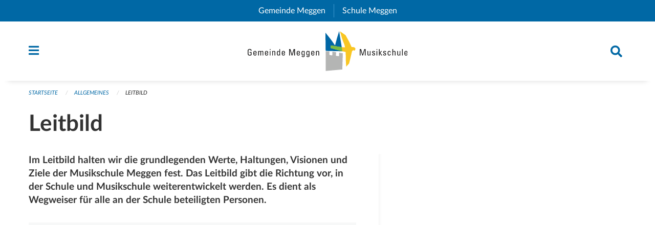

--- FILE ---
content_type: text/html; charset=UTF-8
request_url: https://www.musikschule-meggen.ch/topics/allgemeines/leitbild
body_size: 8415
content:
<!DOCTYPE html>
<html
    class="no-js"
    lang="de-CH"
    xmlns="http://www.w3.org/1999/xhtml" data-version="2025.71">
<head>
    <meta charset="utf-8" />
    <meta name="viewport" content="width=device-width, initial-scale=1.0" />

    
    <meta name="intercoolerjs:use-actual-http-method" content="true" />

    <title id="page-title">
        Leitbild
    </title>
    <!-- This site is running on the
          ___              ____               ____ _                 _
         / _ \ _ __   ___ / ___| _____   __  / ___| | ___  _   _  __| |
        | | | | '_ \ / _ \ |  _ / _ \ \ / / | |   | |/ _ \| | | |/ _` |
        | |_| | | | |  __/ |_| | (_) \ V /  | |___| | (_) | |_| | (_| |
         \___/|_| |_|\___|\____|\___/ \_/    \____|_|\___/ \__,_|\__,_|

         Have a look at the source code: https://onegov.readthedocs.org
     -->
    <link rel="stylesheet" type="text/css" href="https://www.musikschule-meggen.ch/theme/onegov.town6.foundation-2025.71-ebc34cb74039ad6e67566ef6ce0e54a5bd6476b5.css">
    <link rel="stylesheet" type="text/css" href="https://www.musikschule-meggen.ch/static/font-awesome5/css/all.min.css___2025.71">
    
    <style>.api-keys {
	display: None;
}

p, h1, h2, h3, h4, h5, h6, .page-text, .page-lead, .news-lead {
    -webkit-hyphens: none;
    -moz-hyphens: none;
    -ms-hyphens: none;
    hyphens: none
}

.page-text {font-size: 1.1rem;}

.person-list-card .person-card-portrait {
   height: 9rem;
   width: 9rem;
}

.person-card .person-card-portrait {
  border-radius: 0
}</style>
    
    
    
    
    
    <link rel="icon" href="data:;base64,iVBORw0KGgo=">
    <meta name="theme-color" content="#0068a5">

    
<meta property="og:title" content="Leitbild" />
<meta property="og:type" content="website" />
<meta property="og:url" content="https://www.musikschule-meggen.ch/topics/allgemeines/leitbild" />


<meta property="og:site_name" content="Musikschule Meggen">
<meta property="og:description" content="Im Leitbild halten wir die grundlegenden Werte, Haltungen, Visionen und Ziele der Musikschule Meggen fest. Das Leitbild gibt die Richtung vor, in der Schule und Musikschule weiterentwickelt werden. Es dient als Wegweiser für alle an der Schule beteiligten Personen. ">
<meta property="og:locale" content="de_CH">
<meta property="og:locale:alternate" content="fr_CH">

    
    
    <!-- Matomo -->
<script>
  var _paq = window._paq = window._paq || [];
  /* tracker methods like "setCustomDimension" should be called before "trackPageView" */
  _paq.push(['trackPageView']);
  _paq.push(['enableLinkTracking']);
  (function() {
    var u="//stats.seantis.ch/";
    _paq.push(['setTrackerUrl', u+'matomo.php']);
    _paq.push(['setSiteId', '35']);
    var d=document, g=d.createElement('script'), s=d.getElementsByTagName('script')[0];
    g.async=true; g.src=u+'matomo.js'; s.parentNode.insertBefore(g,s);
  })();
</script>
<!-- End Matomo Code -->

<link rel="stylesheet" type="text/css" href="https://www.musikschule-meggen.ch/7da9c72a3b5f9e060b898ef7cd714b8a/common.bundle.css?15c0e4cb">
<link rel="stylesheet" type="text/css" href="https://www.musikschule-meggen.ch/7da9c72a3b5f9e060b898ef7cd714b8a/chosen.bundle.css?df2ed9ff">
<link rel="stylesheet" type="text/css" href="https://www.musikschule-meggen.ch/7da9c72a3b5f9e060b898ef7cd714b8a/geo-admin.bundle.css?0deacf46"></head>

<body data-mapbox-token="pk.eyJ1Ijoic2VhbnRpcyIsImEiOiJjaW02ZW92OXEwMDRpeG1rbXZ5ZXJxdmtlIn0.cYzFzNi7AB4vYJgokrPVwQ" id="page-topics-allgemeines-leitbild" class="is-logged-out page-layout town-6" data-default-marker-color="#0068a5" data-default-lat="47.04673288595977" data-default-lon="8.37364196777344" data-default-zoom="3">
    <div class="off-canvas position-left" data-transition="overlap" id="offCanvas" data-off-canvas data-auto-focus="false" >
        <!-- Close button -->
        <div class="button-area">
            <button class="off-canvas-close-button" aria-label="Close menu" type="button" data-close>
                <i class="fa fa-times"></i>
            </button>
        </div>

        <!-- Menu -->
        <div class="navigation-area">
            
    <ul class="vertical menu side-navigation drilldown" data-auto-height="true" data-responsive-menu="drilldown medium-accordion" data-back-button="&lt;li class=&quot;js-drilldown-back&quot;&gt;&lt;a tabindex=&quot;0&quot;&gt;zurück&lt;/a&gt;&lt;/li&gt;">
        <li data-sortable-id="81">
            
    <a>
        <div class="navlink ">
            <span data-click-target="https://www.musikschule-meggen.ch/topics/allgemeines">
                Allgemeines
                
    
        
        
        
        
        
    

                
    

            </span>
        </div>
    </a>
    
    
        <ul class="vertical menu nested ">
            
                <li data-sortable-id="84">
                    
    
    
        <a href="https://www.musikschule-meggen.ch/topics/allgemeines/leitbild">
            <div class="navlink ">
                <span>
                    Leitbild
                    
    
        
        
        
        
        
    

                    
    

                </span>
            </div>
        </a>
    
    
        
    

                </li>
            
                <li data-sortable-id="9">
                    
    
    
        <a href="https://www.musikschule-meggen.ch/topics/allgemeines/unterrichtszeiten">
            <div class="navlink ">
                <span>
                    Unterrichtszeiten 
                    
    
        
        
        
        
        
    

                    
    

                </span>
            </div>
        </a>
    
    
        
    

                </li>
            
                <li data-sortable-id="10">
                    
    
    
        <a href="https://www.musikschule-meggen.ch/topics/allgemeines/kommunikation">
            <div class="navlink ">
                <span>
                    Kommunikation
                    
    
        
        
        
        
        
    

                    
    

                </span>
            </div>
        </a>
    
    
        
    

                </li>
            
                <li data-sortable-id="86">
                    
    
    
        <a href="https://www.musikschule-meggen.ch/topics/allgemeines/abmeldung-vom-unterricht">
            <div class="navlink ">
                <span>
                    Abmeldung vom Unterricht 
                    
    
        
        
        
        
        
    

                    
    

                </span>
            </div>
        </a>
    
    
        
    

                </li>
            
                <li data-sortable-id="8">
                    
    
    
        <a href="https://www.musikschule-meggen.ch/topics/allgemeines/standorte-musikzimmer">
            <div class="navlink ">
                <span>
                    Standorte Musikzimmer
                    
    
        
        
        
        
        
    

                    
    

                </span>
            </div>
        </a>
    
    
        
    

                </li>
            
                <li data-sortable-id="11">
                    
    <a>
        <div class="navlink ">
            <span data-click-target="https://www.musikschule-meggen.ch/topics/allgemeines/qualitaetsmanagement">
                Qualitätsmanagement
                
    
        
        
        
        
        
    

                
    

            </span>
        </div>
    </a>
    
    
        <ul class="vertical menu nested ">
            
                <li data-sortable-id="78">
                    
    
    
        <a href="https://www.musikschule-meggen.ch/topics/allgemeines/qualitaetsmanagement/feedback">
            <div class="navlink ">
                <span>
                    Feedback
                    
    
        
        
        
        
        
    

                    
    

                </span>
            </div>
        </a>
    
    
        
    

                </li>
            
        </ul>
    

                </li>
            
        </ul>
    

        </li>
        <li data-sortable-id="1">
            
    <a>
        <div class="navlink ">
            <span data-click-target="https://www.musikschule-meggen.ch/topics/organisation">
                Organisation
                
    
        
        
        
        
        
    

                
    

            </span>
        </div>
    </a>
    
    
        <ul class="vertical menu nested ">
            
                <li data-sortable-id="82">
                    
    
    
        <a href="https://www.musikschule-meggen.ch/topics/organisation/bildungskommission">
            <div class="navlink ">
                <span>
                    Bildungskommission 
                    
    
        
        
        
        
        
    

                    
    

                </span>
            </div>
        </a>
    
    
        
    

                </li>
            
                <li data-sortable-id="13">
                    
    
    
        <a href="https://www.musikschule-meggen.ch/topics/organisation/musikschulleitung">
            <div class="navlink ">
                <span>
                    Musikschulleitung
                    
    
        
        
        
        
        
    

                    
    

                </span>
            </div>
        </a>
    
    
        
    

                </li>
            
                <li data-sortable-id="14">
                    
    
    
        <a href="https://www.musikschule-meggen.ch/topics/organisation/sekretariat">
            <div class="navlink ">
                <span>
                    Sekretariat
                    
    
        
        
        
        
        
    

                    
    

                </span>
            </div>
        </a>
    
    
        
    

                </li>
            
                <li data-sortable-id="15">
                    
    <a>
        <div class="navlink ">
            <span data-click-target="https://www.musikschule-meggen.ch/topics/organisation/musiklehrpersonen">
                Musiklehrpersonen
                
    
        
        
        
        
        
    

                
    

            </span>
        </div>
    </a>
    
    
        <ul class="vertical menu nested ">
            
                <li data-sortable-id="109">
                    
    
    
        <a href="https://www.musikschule-meggen.ch/topics/organisation/musiklehrpersonen/alle-lehrpersonen-auf-einen-blick">
            <div class="navlink ">
                <span>
                    Alle Lehrpersonen auf einen Blick
                    
    
        
        
        
        
        
    

                    
    

                </span>
            </div>
        </a>
    
    
        
    

                </li>
            
                <li data-sortable-id="49">
                    
    
    
        <a href="https://www.musikschule-meggen.ch/topics/organisation/musiklehrpersonen/akkordeon">
            <div class="navlink ">
                <span>
                    Tasten- und Knopfinstrumente
                    
    
        
        
        
        
        
    

                    
    

                </span>
            </div>
        </a>
    
    
        
    

                </li>
            
                <li data-sortable-id="64">
                    
    
    
        <a href="https://www.musikschule-meggen.ch/topics/organisation/musiklehrpersonen/zupfinstrumente">
            <div class="navlink ">
                <span>
                    Zupfinstrumente
                    
    
        
        
        
        
        
    

                    
    

                </span>
            </div>
        </a>
    
    
        
    

                </li>
            
                <li data-sortable-id="65">
                    
    
    
        <a href="https://www.musikschule-meggen.ch/topics/organisation/musiklehrpersonen/streichinstrumente">
            <div class="navlink ">
                <span>
                    Streichinstrumente
                    
    
        
        
        
        
        
    

                    
    

                </span>
            </div>
        </a>
    
    
        
    

                </li>
            
                <li data-sortable-id="50">
                    
    
    
        <a href="https://www.musikschule-meggen.ch/topics/organisation/musiklehrpersonen/querfloete-und-blockfloete">
            <div class="navlink ">
                <span>
                    Blasinstrumente
                    
    
        
        
        
        
        
    

                    
    

                </span>
            </div>
        </a>
    
    
        
    

                </li>
            
                <li data-sortable-id="59">
                    
    
    
        <a href="https://www.musikschule-meggen.ch/topics/organisation/musiklehrpersonen/perkussion">
            <div class="navlink ">
                <span>
                    Schlagzeug, Perkussion und Orff-Xylophon
                    
    
        
        
        
        
        
    

                    
    

                </span>
            </div>
        </a>
    
    
        
    

                </li>
            
                <li data-sortable-id="63">
                    
    
    
        <a href="https://www.musikschule-meggen.ch/topics/organisation/musiklehrpersonen/gesang">
            <div class="navlink ">
                <span>
                    Gesang und Chor
                    
    
        
        
        
        
        
    

                    
    

                </span>
            </div>
        </a>
    
    
        
    

                </li>
            
                <li data-sortable-id="94">
                    
    
    
        <a href="https://www.musikschule-meggen.ch/topics/organisation/musiklehrpersonen/theaterclub">
            <div class="navlink ">
                <span>
                    Musik und Bewegung, Tanz und Theater mit Musik
                    
    
        
        
        
        
        
    

                    
    

                </span>
            </div>
        </a>
    
    
        
    

                </li>
            
        </ul>
    

                </li>
            
                <li data-sortable-id="87">
                    
    
    
        <a href="https://www.musikschule-meggen.ch/topics/organisation/offene-stellen-1">
            <div class="navlink ">
                <span>
                    Offene Stellen
                    
    
        
        
        
        
        
    

                    
    

                </span>
            </div>
        </a>
    
    
        
    

                </li>
            
        </ul>
    

        </li>
        <li data-sortable-id="18">
            
    <a>
        <div class="navlink ">
            <span data-click-target="https://www.musikschule-meggen.ch/topics/kinder-und-jugendliche">
                Kinder und Jugendliche
                
    
        
        
        
        
        
    

                
    

            </span>
        </div>
    </a>
    
    
        <ul class="vertical menu nested ">
            
                <li data-sortable-id="117">
                    
    
    
        <a href="https://www.musikschule-meggen.ch/topics/kinder-und-jugendliche/instrumente">
            <div class="navlink ">
                <span>
                    Instrumente für Einzelunterricht
                    
    
        
        
        
        
        
    

                    
    

                </span>
            </div>
        </a>
    
    
        
    

                </li>
            
                <li data-sortable-id="118">
                    
    
    
        <a href="https://www.musikschule-meggen.ch/topics/kinder-und-jugendliche/musikschule-plus">
            <div class="navlink ">
                <span>
                    Musikschule Plus*
                    
    
        
        
        
        
        
    

                    
    

                </span>
            </div>
        </a>
    
    
        
    

                </li>
            
                <li data-sortable-id="88">
                    
    <a>
        <div class="navlink ">
            <span data-click-target="https://www.musikschule-meggen.ch/topics/kinder-und-jugendliche/gruppenangebote">
                Gruppenangebote Theater, Tanz, Chor
                
    
        
        
        
        
        
    

                
    

            </span>
        </div>
    </a>
    
    
        <ul class="vertical menu nested ">
            
                <li data-sortable-id="43">
                    
    
    
        <a href="https://www.musikschule-meggen.ch/topics/kinder-und-jugendliche/gruppenangebote/theaterclub-grundsaetzlich-ab-5-klasse">
            <div class="navlink ">
                <span>
                    Theaterclub / Musical-Projekt "Alice im Wunderland"
                    
    
        
        
        
        
        
    

                    
    

                </span>
            </div>
        </a>
    
    
        
    

                </li>
            
                <li data-sortable-id="39">
                    
    
    
        <a href="https://www.musikschule-meggen.ch/topics/kinder-und-jugendliche/gruppenangebote/modernes-kinderballett-ab-1-und-2-klasse">
            <div class="navlink ">
                <span>
                    Modernes Kinderballett  (1. und 2. Klasse)
                    
    
        
        
        
        
        
    

                    
    

                </span>
            </div>
        </a>
    
    
        
    

                </li>
            
                <li data-sortable-id="112">
                    
    
    
        <a href="https://www.musikschule-meggen.ch/topics/kinder-und-jugendliche/gruppenangebote/von-modern-zu-streetdance-1-3-und-4-klasse">
            <div class="navlink ">
                <span>
                    Von Modern zu Streetdance 1  (3. und 4. Klasse)
                    
    
        
        
        
        
        
    

                    
    

                </span>
            </div>
        </a>
    
    
        
    

                </li>
            
                <li data-sortable-id="41">
                    
    
    
        <a href="https://www.musikschule-meggen.ch/topics/kinder-und-jugendliche/gruppenangebote/von-modern-zu-streetdance-2-5-und-6-klasse">
            <div class="navlink ">
                <span>
                    Von Modern zu Streetdance 2  (5. und 6. Klasse)
                    
    
        
        
        
        
        
    

                    
    

                </span>
            </div>
        </a>
    
    
        
    

                </li>
            
                <li data-sortable-id="113">
                    
    
    
        <a href="https://www.musikschule-meggen.ch/topics/kinder-und-jugendliche/gruppenangebote/von-modern-zu-streetdance-3-5-und-6-klasse">
            <div class="navlink ">
                <span>
                    Von Modern zu Streetdance 3  (Oberstufe)
                    
    
        
        
        
        
        
    

                    
    

                </span>
            </div>
        </a>
    
    
        
    

                </li>
            
                <li data-sortable-id="40">
                    
    
    
        <a href="https://www.musikschule-meggen.ch/topics/kinder-und-jugendliche/gruppenangebote/kinderchor-2-3-und-4-klasse">
            <div class="navlink ">
                <span>
                    Kinderchor (2. / 3. und 4. Klasse)
                    
    
        
        
        
        
        
    

                    
    

                </span>
            </div>
        </a>
    
    
        
    

                </li>
            
                <li data-sortable-id="42">
                    
    
    
        <a href="https://www.musikschule-meggen.ch/topics/kinder-und-jugendliche/gruppenangebote/jugendchor-ab-5-klasse">
            <div class="navlink ">
                <span>
                    Jugendchor (ab 5. Klasse)
                    
    
        
        
        
        
        
    

                    
    

                </span>
            </div>
        </a>
    
    
        
    

                </li>
            
                <li data-sortable-id="92">
                    
    <a>
        <div class="navlink ">
            <span data-click-target="https://www.musikschule-meggen.ch/topics/kinder-und-jugendliche/gruppenangebote/ensembles-ab-2-spieljahr">
                Ensembles ab 1. Spieljahr
                
    
        
        
        
        
        
    

                
    

            </span>
        </div>
    </a>
    
    
        <ul class="vertical menu nested ">
            
                <li data-sortable-id="36">
                    
    
    
        <a href="https://www.musikschule-meggen.ch/topics/kinder-und-jugendliche/gruppenangebote/ensembles-ab-2-spieljahr/jugendblas-ensemble">
            <div class="navlink ">
                <span>
                    Jugendblas-Ensemble
                    
    
        
        
        
        
        
    

                    
    

                </span>
            </div>
        </a>
    
    
        
    

                </li>
            
                <li data-sortable-id="45">
                    
    
    
        <a href="https://www.musikschule-meggen.ch/topics/kinder-und-jugendliche/gruppenangebote/ensembles-ab-2-spieljahr/streicherensemble">
            <div class="navlink ">
                <span>
                    Streicher-Ensemble 
                    
    
        
        
        
        
        
    

                    
    

                </span>
            </div>
        </a>
    
    
        
    

                </li>
            
                <li data-sortable-id="46">
                    
    
    
        <a href="https://www.musikschule-meggen.ch/topics/kinder-und-jugendliche/gruppenangebote/ensembles-ab-2-spieljahr/gitarren-ensemble">
            <div class="navlink ">
                <span>
                    Gitarren-Ensemble
                    
    
        
        
        
        
        
    

                    
    

                </span>
            </div>
        </a>
    
    
        
    

                </li>
            
                <li data-sortable-id="102">
                    
    
    
        <a href="https://www.musikschule-meggen.ch/topics/kinder-und-jugendliche/gruppenangebote/ensembles-ab-2-spieljahr/schlagzeugensemble">
            <div class="navlink ">
                <span>
                    Schlagzeug-Ensemble
                    
    
        
        
        
        
        
    

                    
    

                </span>
            </div>
        </a>
    
    
        
    

                </li>
            
        </ul>
    

                </li>
            
        </ul>
    

                </li>
            
                <li data-sortable-id="119">
                    
    
    
        <a href="https://www.musikschule-meggen.ch/topics/kinder-und-jugendliche/ensembles">
            <div class="navlink ">
                <span>
                    Ensembles für Streich-, Blas- und Bandinstrumente
                    
    
        
        
        
        
        
    

                    
    

                </span>
            </div>
        </a>
    
    
        
    

                </li>
            
        </ul>
    

        </li>
        <li data-sortable-id="3">
            
    <a>
        <div class="navlink ">
            <span data-click-target="https://www.musikschule-meggen.ch/topics/kontakt">
                Musikschulangebot
                
    
        
        
        
        
        
    

                
    

            </span>
        </div>
    </a>
    
    
        <ul class="vertical menu nested ">
            
                <li data-sortable-id="108">
                    
    <a>
        <div class="navlink ">
            <span data-click-target="https://www.musikschule-meggen.ch/topics/kontakt/fuer-die-juengsten">
                Für die Jüngsten (2 bis 6 Jahre)
                
    
        
        
        
        
        
    

                
    

            </span>
        </div>
    </a>
    
    
        <ul class="vertical menu nested ">
            
                <li data-sortable-id="34">
                    
    
    
        <a href="https://www.musikschule-meggen.ch/topics/kontakt/fuer-die-juengsten/eltern-kind-singen-ab-2-bis-4-jahre">
            <div class="navlink ">
                <span>
                    Eltern-Kind-Singen (ab 2 bis 4 Jahre)
                    
    
        
        
        
        
        
    

                    
    

                </span>
            </div>
        </a>
    
    
        
    

                </li>
            
                <li data-sortable-id="121">
                    
    
    
        <a href="https://www.musikschule-meggen.ch/topics/kontakt/fuer-die-juengsten/mini-tanzen">
            <div class="navlink ">
                <span>
                    Mini Tanzen (für 4- bis 5jährige Kinder)
                    
    
        
        
        
        
        
    

                    
    

                </span>
            </div>
        </a>
    
    
        
    

                </li>
            
                <li data-sortable-id="33">
                    
    
    
        <a href="https://www.musikschule-meggen.ch/topics/kontakt/fuer-die-juengsten/singspatzen-ab-1-kindergarten">
            <div class="navlink ">
                <span>
                    Singspatzen (ab 1. Kindergarten)
                    
    
        
        
        
        
        
    

                    
    

                </span>
            </div>
        </a>
    
    
        
    

                </li>
            
                <li data-sortable-id="37">
                    
    
    
        <a href="https://www.musikschule-meggen.ch/topics/kontakt/fuer-die-juengsten/kreativer-kindertanz-ab-4-jahren">
            <div class="navlink ">
                <span>
                    Kreativer Kindertanz (ab 1. Kindergarten)
                    
    
        
        
        
        
        
    

                    
    

                </span>
            </div>
        </a>
    
    
        
    

                </li>
            
                <li data-sortable-id="35">
                    
    
    
        <a href="https://www.musikschule-meggen.ch/topics/kontakt/fuer-die-juengsten/musik-karussell-ab-1-kindergarten">
            <div class="navlink ">
                <span>
                    Musik-Karussell (ab 1. Kindergarten)
                    
    
        
        
        
        
        
    

                    
    

                </span>
            </div>
        </a>
    
    
        
    

                </li>
            
                <li data-sortable-id="38">
                    
    
    
        <a href="https://www.musikschule-meggen.ch/topics/kontakt/fuer-die-juengsten/blockfloete-als-basisinstrument-ab-2-kindergarten">
            <div class="navlink ">
                <span>
                    Blockflöte als Basisinstrument (ab 2. Kindergarten)
                    
    
        
        
        
        
        
    

                    
    

                </span>
            </div>
        </a>
    
    
        
    

                </li>
            
        </ul>
    

                </li>
            
                <li data-sortable-id="22">
                    
    
    
        <a href="https://www.musikschule-meggen.ch/topics/kontakt/tipps-fuer-lernende-und-eltern">
            <div class="navlink ">
                <span>
                    Tipps für Lernende  und Betreuende
                    
    
        
        
        
        
        
    

                    
    

                </span>
            </div>
        </a>
    
    
        
    

                </li>
            
                <li data-sortable-id="100">
                    
    
    
        <a href="https://www.musikschule-meggen.ch/topics/kontakt/zum-anmeldeformular-erwachsene">
            <div class="navlink ">
                <span>
                    zum Anmeldeformular Erwachsene
                    
    
        
        
        
        
        
    

                    
    

                </span>
            </div>
        </a>
    
    
        
    

                </li>
            
                <li data-sortable-id="96">
                    
    
    
        <a href="https://www.musikschule-meggen.ch/topics/kontakt/zum-anmeldeformular">
            <div class="navlink ">
                <span>
                    zum Anmeldeformular Kinder/Jugendliche
                    
    
        
        
        
        
        
    

                    
    

                </span>
            </div>
        </a>
    
    
        
    

                </li>
            
        </ul>
    

        </li>
        <li data-sortable-id="24">
            
    <a>
        <div class="navlink ">
            <span data-click-target="https://www.musikschule-meggen.ch/topics/anmeldung-und-tarife">
                Anmeldung und Kosten
                
    
        
        
        
        
        
    

                
    

            </span>
        </div>
    </a>
    
    
        <ul class="vertical menu nested ">
            
                <li data-sortable-id="26">
                    
    <a>
        <div class="navlink ">
            <span data-click-target="https://www.musikschule-meggen.ch/topics/anmeldung-und-tarife/schulgeld-und-kosten">
                Kosten für Kinder und Jugendliche (mit Subvention)
                
    
        
        
        
        
        
    

                
    

            </span>
        </div>
    </a>
    
    
        <ul class="vertical menu nested ">
            
                <li data-sortable-id="74">
                    
    
    
        <a href="https://www.musikschule-meggen.ch/topics/anmeldung-und-tarife/schulgeld-und-kosten/schulgeldermaessigung">
            <div class="navlink ">
                <span>
                    Schulgeldermässigung
                    
    
        
        
        
        
        
    

                    
    

                </span>
            </div>
        </a>
    
    
        
    

                </li>
            
        </ul>
    

                </li>
            
                <li data-sortable-id="93">
                    
    
    
        <a href="https://www.musikschule-meggen.ch/topics/anmeldung-und-tarife/kosten-fuer-erwachsene">
            <div class="navlink ">
                <span>
                    Kosten für Erwachsene (ohne Subvention)
                    
    
        
        
        
        
        
    

                    
    

                </span>
            </div>
        </a>
    
    
        
    

                </li>
            
                <li data-sortable-id="98">
                    
    
    
        <a href="https://www.musikschule-meggen.ch/topics/anmeldung-und-tarife/anmeldung-kinder-und-jugendliche">
            <div class="navlink ">
                <span>
                    Anmeldung Kinder und Jugendliche 
                    
    
        
        
        
        
        
    

                    
    

                </span>
            </div>
        </a>
    
    
        
    

                </li>
            
                <li data-sortable-id="99">
                    
    
    
        <a href="https://www.musikschule-meggen.ch/topics/anmeldung-und-tarife/anmeldung-erwachsene">
            <div class="navlink ">
                <span>
                    Anmeldung Erwachsene
                    
    
        
        
        
        
        
    

                    
    

                </span>
            </div>
        </a>
    
    
        
    

                </li>
            
        </ul>
    

        </li>
        <li data-sortable-id="80">
            
    
    
        <a href="https://www.musikschule-meggen.ch/topics/veranstaltungen">
            <div class="navlink ">
                <span>
                    Aktuelles und Veranstaltungen
                    
    
        
        
        
        
        
    

                    
    

                </span>
            </div>
        </a>
    
    
        
    

        </li>
        <li data-sortable-id="20">
            
    <a>
        <div class="navlink ">
            <span data-click-target="https://www.musikschule-meggen.ch/topics/erwachsene">
                Erwachsene
                
    
        
        
        
        
        
    

                
    

            </span>
        </div>
    </a>
    
    
        <ul class="vertical menu nested ">
            
                <li data-sortable-id="122">
                    
    
    
        <a href="https://www.musikschule-meggen.ch/topics/erwachsene/brush-up-blaeserensemble-schnupperprobe">
            <div class="navlink ">
                <span>
                    Brush Up Bläserensemble - Schnupperprobe
                    
    
        
        
        
        
        
    

                    
    

                </span>
            </div>
        </a>
    
    
        
    

                </li>
            
                <li data-sortable-id="104">
                    
    
    
        <a href="https://www.musikschule-meggen.ch/topics/erwachsene/abo-unterricht-fuer-erwachsene">
            <div class="navlink ">
                <span>
                    Abo-Unterricht für Erwachsene
                    
    
        
        
        
        
        
    

                    
    

                </span>
            </div>
        </a>
    
    
        
    

                </li>
            
                <li data-sortable-id="48">
                    
    
    
        <a href="https://www.musikschule-meggen.ch/topics/erwachsene/bewegungskurs-60">
            <div class="navlink ">
                <span>
                    Bewegungskurs 60+
                    
    
        
        
        
        
        
    

                    
    

                </span>
            </div>
        </a>
    
    
        
    

                </li>
            
                <li data-sortable-id="116">
                    
    
    
        <a href="https://www.musikschule-meggen.ch/topics/erwachsene/beckenboden-training-nach-franklin">
            <div class="navlink ">
                <span>
                    Beckenboden-Training nach Franklin
                    
    
        
        
        
        
        
    

                    
    

                </span>
            </div>
        </a>
    
    
        
    

                </li>
            
        </ul>
    

        </li>
        <li data-sortable-id="29">
            
    <a>
        <div class="navlink ">
            <span data-click-target="https://www.musikschule-meggen.ch/topics/impressionen">
                Bilder
                
    
        
        
        
        
        
    

                
    

            </span>
        </div>
    </a>
    
    
        <ul class="vertical menu nested ">
            
                <li data-sortable-id="120">
                    
    
    
        <a href="https://www.musikschule-meggen.ch/topics/impressionen/momo-der-countdown-beginnt">
            <div class="navlink ">
                <span>
                    Momo - Der Countdown beginnt!
                    
    
        
        
        
        
        
    

                    
    

                </span>
            </div>
        </a>
    
    
        
    

                </li>
            
                <li data-sortable-id="106">
                    
    
    
        <a href="https://www.musikschule-meggen.ch/topics/impressionen/das-leben-danach">
            <div class="navlink ">
                <span>
                    «Das Leben danach»
                    
    
        
        
        
        
        
    

                    
    

                </span>
            </div>
        </a>
    
    
        
    

                </li>
            
                <li data-sortable-id="107">
                    
    
    
        <a href="https://www.musikschule-meggen.ch/topics/impressionen/harfenkonzert-selina-cuonz">
            <div class="navlink ">
                <span>
                    Harfenkonzert Selina Cuonz
                    
    
        
        
        
        
        
    

                    
    

                </span>
            </div>
        </a>
    
    
        
    

                </li>
            
        </ul>
    

        </li>
    </ul>

        </div>
    </div>

    <div class="sidebar-toggler show-for-small-only" data-toggle="offCanvasSidebar">
        <div class="animated-hamburger">
            <span></span>
            <span></span>
            <span></span>
            <span></span>
        </div>
        <span class="text"> Sidebar</span>
    </div>

    <div class="off-canvas position-right show-for-small-only" id="offCanvasSidebar" data-auto-focus="false" data-off-canvas >
        <!-- Gets filled by sidebar_mobile.js -->
    </div>

    <div class="off-canvas position-right" data-transition="overlap" id="offCanvasSearch" data-auto-focus="false" data-off-canvas>
        <button class="off-canvas-close-button" aria-label="Close menu" type="button" data-close>
            <i class="fa fa-times"></i>
        </button>
        <form class="searchbox header-searchbox" action="https://www.musikschule-meggen.ch/search" method="GET" data-typeahead="on" data-typeahead-source="https://www.musikschule-meggen.ch/search/suggest" data-typeahead-target="https://www.musikschule-meggen.ch/search">
            <div class="input-group">
                <input class="input-group-field" type="search" id="search" data-typeahead-subject name="q" autocomplete="off" autocorrect="off" required maxlength="200" placeholder="Suchbegriff">
                <div class="typeahead">
                    <div class="cell small-12" data-typeahead-container>
                    </div>
                </div>
                <div class="input-group-button">
                    <button class="button" type="submit">
                        <i class="fa fa-search"></i>
                    </button>
                </div>
            </div>
        </form>
    </div>

    <div class="off-canvas-content" data-off-canvas-content>
        <a class="show-for-sr" href="#content">Navigation überspringen</a>
        <main>
            <header id="header">
                <div id="sticky-header-area">
                    

                    

                    
                        
    <div id="header_links" class="text-center">
        <div class="grid-container">
            <div class="title-bar align-center" data-responsive-toggle="animated-menu" data-hide-for="medium">
                <button type="button" data-toggle><i class="fa fa-bars"></i> </button>
                </div>

                <div class="top-bar" id="animated-menu">
                <div class="top-bar-left">
                    <ul class="dropdown menu align-center" data-dropdown-menu>
                        <li><a href="https://www.meggen.ch">Gemeinde Meggen</a></li>
                        <li><a href="https://www.schule-meggen.ch">Schule Meggen</a></li>
                    </ul>
                </div>
            </div>
        </div>
    </div>

                        
    

                    
                </div>
                <div data-sticky-container id="nav-bar">
                    <div class="nav-bar-sticky" data-sticky data-options="marginTop:0; stickyOn: small;" data-top-anchor="sticky-header-area:bottom" data-stick-to="top">

                        

                        <div class="grid-container navigation">
                            <div class="grid-x">
                                <div class="large-2 small-2 cell">
                                    <button class="menu-button" data-toggle="offCanvas">
                                        <i class="fas fa-bars"></i>
                                    </button>
                                </div>
                                <div class="large-8 small-8 cell middle">
                                    <a href="https://www.musikschule-meggen.ch/" aria-label="Zurück zur Startseite">
                                        <img src="https://www.musikschule-meggen.ch/storage/0106b0de3be5c6db0bc89faef2e6f0b6008a36b1e206893203b1fd44ea0cb304" alt="Logo" title="Musikschule Meggen"/>
                                        
                                    </a>
                                </div>
                                <div class="large-2 small-2 cell right-side">
                                    <button  class="search-button" data-toggle="offCanvasSearch">
                                        <i class="fa fa-search"></i>
                                    </button>
                                </div>
                            </div>
                        </div>

                        
                            
                        
                    </div>
                </div>
                <div class="grid-container">
                    <div class="grid-x alerts">
                        <div id="alert-boxes" class="cell small-12">
                            
                            
    

                        </div>
                    </div>
                </div>
            </header>

            
                
                
                <article class="content with-sidebar-links" >
                    <div class="grid-container">
                        <div class="grid-x grid-padding-x">
                            <div class="cell small-12">
                                
    
        <div id="breadcrumbs" class="">
            <nav aria-label="Sie sind hier" role="navigation">
                <ul class="breadcrumbs" >
                    
                        <li>
    <a href="https://www.musikschule-meggen.ch/">Startseite</a>
</li>
                    
                        <li>
    <a href="https://www.musikschule-meggen.ch/topics/allgemeines">Allgemeines</a>
</li>
                    
                        <li>
    <a href="https://www.musikschule-meggen.ch/topics/allgemeines/leitbild">Leitbild</a>
</li>
                    
                </ul>
            </nav>
        </div>
    

                                <section role="main" id="content" data-reinit-foundation>
                                    <h1 class="main-title">
                                        <div>
                                            <div></div>
                                            
        Leitbild
    
                                            <div></div>
                                        </div>
                                    </h1>
                                    <div></div>
                                    
        
    
        
        
    

        
    

        
    


        


            
    <div class="grid-x grid-padding-x wrapper">
        
        
            <div class="small-12 medium-7 cell page-content-main content">
                <div class="theiaStickySidebar">
                    

                    <div class="limit-line-width">
                        <span class="page-lead h5">Im Leitbild halten wir die grundlegenden Werte, Haltungen, Visionen und Ziele der Musikschule Meggen fest. Das Leitbild gibt die Richtung vor, in der Schule und Musikschule weiterentwickelt werden. Es dient als Wegweiser für alle an der Schule beteiligten Personen. </span>
                    </div>
                    <div></div>

                    <div class="page-text"><p class="has-video"><a class="has-video" href="https://youtu.be/CW6NizRY6Vk">Leitbild Musikschule Meggen</a><br/></p><hr/><p>Das Leitbild wurde in Zusammenarbeit der Schulleitung und der Bildungskommission unter Einbezug der Lehrpersonen, Mitarbeitenden und Elternvertretungen im Schuljahr 2021/22 entwickelt. Auf das Schuljahr 2022/23 wurde es graphisch umgesetzt und implementiert.</p></div>
                    

                    
                    <ul class="more-list page-links grid-x grid-padding-x">
                        
                    </ul>
                

                    
                </div>
            </div>
            
    <div class="small-12 medium-4 cell sidebar "
    tal:define="files files|None; highlight_contacts highlight_contacts|True; filter_panel filter_panel|False; sidepanel_contact page.sidepanel_contact|None;">
        <div class="sidebar-wrapper">
            
            
            
            
            
            
            
            <div class="side-panel content-panel" style="display: none;">
                <h3>Inhalt</h3>
                <ul class="more-list"></ul>
            </div>
            <div id="after-panels"></div>

        </div>
    </div>

        
    </div>

        
        
        
    
                                </section>
                            </div>
                        </div>
                    </div>
                </article>
            
            
            
    <footer id="footer" class="footer-container">
        <div class="grid-container">
            <div class="grid-x grid-padding-x footer-content">
                
    
        
            <div class="small-12 medium-4 cell">
                
    <h5>Kontakt</h5>
    <div><p>Musikschule Meggen<br>Schulhaus Hofmatt 4<br>Luzernerstrasse 10<br>6045 Meggen</p><p><a href="tel:041 379 71 00">041 379 71 00</a> <br><a href="mailto:schulsekretariat@meggen.ch">schulsekretariat@meggen.ch</a></p></div>
    

            </div>

            <div class="small-12 medium-4 cell">
                
    <h5>Öffnungszeiten</h5>
    <div><p>Montag und Dienstag: 7.30 – 11.30 Uhr<br>Mittwoch: 13.30 – 17.00 Uhr<br>Donnerstag und Freitag: 7.30 – 11.30 Uhr</p></div>
    

            </div>

            <div class="small-12 medium-4 cell">
                
    

                
    
        
    

            </div>
        
    

                
<div class="medium-4 cell"></div>
<div class="small-12 medium-6 cell footer-links">
    
        <span>
            <a class="footer-link" href="https://www.admin.digital">OneGov Cloud</a> | <a class="footer-link" href="https://github.com/OneGov/onegov-cloud/blob/master/CHANGES.md#release-202571">2025.71</a>
        </span>
        <br/>
        <span>
            <a class="footer-link" href="https://www.admin.digital/datenschutz">Datenschutz</a>
        </span>
        
    
    <span>
        <a class="footer-link" href="https://www.musikschule-meggen.ch/auth/login?skip=0&amp;to=%2Ftopics%2Fallgemeines%2Fleitbild">Anmelden</a>
    </span>
    
    
</div>

            </div>
        </div>
    </footer>

        </main>
        <div id="clipboard-copy" class="flash-message hidden">In die Zwischenablage kopiert!</div>
    </div>

<script type="text/javascript" src="https://www.musikschule-meggen.ch/7da9c72a3b5f9e060b898ef7cd714b8a/foundation6.bundle.js?e517ae3f"></script>
<script type="text/javascript" src="https://www.musikschule-meggen.ch/7da9c72a3b5f9e060b898ef7cd714b8a/common.bundle.js?312b932d"></script>
<script type="text/javascript" src="https://www.musikschule-meggen.ch/7da9c72a3b5f9e060b898ef7cd714b8a/chosen.bundle.js?6c88e4da"></script>
<script type="text/javascript" src="https://www.musikschule-meggen.ch/7da9c72a3b5f9e060b898ef7cd714b8a/geo-admin.bundle.js?10d46cde"></script>
<script type="text/javascript" src="https://www.musikschule-meggen.ch/7da9c72a3b5f9e060b898ef7cd714b8a/all_blank.bundle.js?9baeca26"></script></body>
</html>



--- FILE ---
content_type: text/css; charset=UTF-8
request_url: https://www.musikschule-meggen.ch/theme/onegov.town6.foundation-2025.71-ebc34cb74039ad6e67566ef6ce0e54a5bd6476b5.css
body_size: 63237
content:
button.round,.button.round{border-radius:50%}dl dd{margin-bottom:.75rem}select{-moz-appearance:none;-webkit-appearance:none;appearance:none}.dropdown.button.secondary::after,.dropdown.button.secondary::before{border-color:#0f0f0f transparent transparent}ul.f-dropdown{list-style:none}@font-face{font-family:'Roboto Condensed';font-style:normal;font-weight:400;src:url("../static/fonts/Roboto_Condensed/RobotoCondensed-Regular.woff") format("woff")}@font-face{font-family:'Roboto Condensed';font-style:italic;font-weight:400;src:url("../static/fonts/Roboto_Condensed/RobotoCondensed-Italic.woff") format("woff")}@font-face{font-family:'Roboto Condensed';font-style:normal;font-weight:700;src:url("../static/fonts/Roboto_Condensed/RobotoCondensed-Bold.woff") format("woff")}@font-face{font-family:'Roboto Condensed';font-style:italic;font-weight:700;src:url("../static/fonts/Roboto_Condensed/RobotoCondensed-BoldItalic.woff") format("woff")}@font-face{font-family:'Roboto Condensed';font-style:normal;font-weight:300;src:url("../static/fonts/Roboto_Condensed/RobotoCondensed-Light.woff") format("woff")}@font-face{font-family:'Roboto Condensed';font-style:italic;font-weight:300;src:url("../static/fonts/Roboto_Condensed/RobotoCondensed-LightItalic.woff") format("woff")}@font-face{font-family:Roboto;src:url("../static/fonts/Roboto/Thin/Roboto-Thin.woff2?v=2.137") format("woff2"),url("../static/fonts/Roboto/Thin/Roboto-Thin.woff?v=2.137") format("woff");font-weight:100;font-style:normal}@font-face{font-family:Roboto;src:url("../static/fonts/Roboto/ThinItalic/Roboto-ThinItalic.woff2?v=2.137") format("woff2"),url("../static/fonts/Roboto/ThinItalic/Roboto-ThinItalic.woff?v=2.137") format("woff");font-weight:100;font-style:italic}@font-face{font-family:Roboto;src:url("../static/fonts/Roboto/Light/Roboto-Light.woff2?v=2.137") format("woff2"),url("../static/fonts/Roboto/Light/Roboto-Light.woff?v=2.137") format("woff");font-weight:300;font-style:normal}@font-face{font-family:Roboto;src:url("../static/fonts/Roboto/LightItalic/Roboto-LightItalic.woff2?v=2.137") format("woff2"),url("../static/fonts/Roboto/LightItalic/Roboto-LightItalic.woff?v=2.137") format("woff");font-weight:300;font-style:italic}@font-face{font-family:Roboto;src:url("../static/fonts/Roboto/Regular/Roboto-Regular.woff2?v=2.137") format("woff2"),url("../static/fonts/Roboto/Regular/Roboto-Regular.woff?v=2.137") format("woff");font-weight:400;font-style:normal}@font-face{font-family:Roboto;src:url("../static/fonts/Roboto/Regular/Roboto-Regular.woff2?v=2.137") format("woff2"),url("../static/fonts/Roboto/Regular/Roboto-Regular.woff?v=2.137") format("woff");font-weight:normal;font-style:normal}@font-face{font-family:Roboto;src:url("../static/fonts/Roboto/Italic/Roboto-Italic.woff2?v=2.137") format("woff2"),url("../static/fonts/Roboto/Italic/Roboto-Italic.woff?v=2.137") format("woff");font-weight:400;font-style:italic}@font-face{font-family:Roboto;src:url("../static/fonts/Roboto/Italic/Roboto-Italic.woff2?v=2.137") format("woff2"),url("../static/fonts/Roboto/Italic/Roboto-Italic.woff?v=2.137") format("woff");font-weight:normal;font-style:italic}@font-face{font-family:Roboto;src:url("../static/fonts/Roboto/Medium/Roboto-Medium.woff2?v=2.137") format("woff2"),url("../static/fonts/Roboto/Medium/Roboto-Medium.woff?v=2.137") format("woff");font-weight:500;font-style:normal}@font-face{font-family:Roboto;src:url("../static/fonts/Roboto/MediumItalic/Roboto-MediumItalic.woff2?v=2.137") format("woff2"),url("../static/fonts/Roboto/MediumItalic/Roboto-MediumItalic.woff?v=2.137") format("woff");font-weight:500;font-style:italic}@font-face{font-family:Roboto;src:url("../static/fonts/Roboto/Bold/Roboto-Bold.woff2?v=2.137") format("woff2"),url("../static/fonts/Roboto/Bold/Roboto-Bold.woff?v=2.137") format("woff");font-weight:700;font-style:normal}@font-face{font-family:Roboto;src:url("../static/fonts/Roboto/Bold/Roboto-Bold.woff2?v=2.137") format("woff2"),url("../static/fonts/Roboto/Bold/Roboto-Bold.woff?v=2.137") format("woff");font-weight:bold;font-style:normal}@font-face{font-family:Roboto;src:url("../static/fonts/Roboto/BoldItalic/Roboto-BoldItalic.woff2?v=2.137") format("woff2"),url("../static/fonts/Roboto/BoldItalic/Roboto-BoldItalic.woff?v=2.137") format("woff");font-weight:700;font-style:italic}@font-face{font-family:Roboto;src:url("../static/fonts/Roboto/BoldItalic/Roboto-BoldItalic.woff2?v=2.137") format("woff2"),url("../static/fonts/Roboto/BoldItalic/Roboto-BoldItalic.woff?v=2.137") format("woff");font-weight:bold;font-style:italic}@font-face{font-family:Roboto;src:url("../static/fonts/Roboto/Black/Roboto-Black.woff2?v=2.137") format("woff2"),url("../static/fonts/Roboto/Black/Roboto-Black.woff?v=2.137") format("woff");font-weight:900;font-style:normal}@font-face{font-family:Roboto;src:url("../static/fonts/Roboto/BlackItalic/Roboto-BlackItalic.woff2?v=2.137") format("woff2"),url("../static/fonts/Roboto/BlackItalic/Roboto-BlackItalic.woff?v=2.137") format("woff");font-weight:900;font-style:italic}@font-face{font-family:'PlusJakartaSansBlack';src:url("../static/fonts/PlusJakartaSans/PlusJakartaSans-Black.ttf") format("truetype");font-style:normal;font-weight:normal;text-rendering:optimizeLegibility}@font-face{font-family:'PlusJakartaSansBlack';src:url("../static/fonts/PlusJakartaSans/PlusJakartaSans-BlackItalic.ttf") format("truetype");font-style:italic;font-weight:normal;text-rendering:optimizeLegibility}@font-face{font-family:'PlusJakartaSans';src:url("../static/fonts/PlusJakartaSans/PlusJakartaSans-Bold.ttf") format("truetype");font-style:normal;font-weight:bold;text-rendering:optimizeLegibility}@font-face{font-family:'PlusJakartaSans';src:url("../static/fonts/PlusJakartaSans/PlusJakartaSans-BoldItalic.ttf") format("truetype");font-style:italic;font-weight:bold;text-rendering:optimizeLegibility}@font-face{font-family:'PlusJakartaSansHairline';src:url("../static/fonts/PlusJakartaSans/PlusJakartaSans-Hairline.ttf") format("truetype");font-style:normal;font-weight:normal;text-rendering:optimizeLegibility}@font-face{font-family:'PlusJakartaSansHairline';src:url("../static/fonts/PlusJakartaSans/PlusJakartaSans-HairlineItalic.ttf") format("truetype");font-style:italic;font-weight:normal;text-rendering:optimizeLegibility}@font-face{font-family:'PlusJakartaSansHeavy';src:url("../static/fonts/PlusJakartaSans/PlusJakartaSans-Heavy.ttf") format("truetype");font-style:normal;font-weight:normal;text-rendering:optimizeLegibility}@font-face{font-family:'PlusJakartaSansHeavy';src:url("../static/fonts/PlusJakartaSans/PlusJakartaSans-HeavyItalic.ttf") format("truetype");font-style:italic;font-weight:normal;text-rendering:optimizeLegibility}@font-face{font-family:'PlusJakartaSans';src:url("../static/fonts/PlusJakartaSans/PlusJakartaSans-Italic.ttf") format("truetype");font-style:italic;font-weight:normal;text-rendering:optimizeLegibility}@font-face{font-family:'PlusJakartaSansLight';src:url("../static/fonts/PlusJakartaSans/PlusJakartaSans-Light.ttf") format("truetype");font-style:normal;font-weight:normal;text-rendering:optimizeLegibility}@font-face{font-family:'PlusJakartaSansLight';src:url("../static/fonts/PlusJakartaSans/PlusJakartaSans-LightItalic.ttf") format("truetype");font-style:italic;font-weight:normal;text-rendering:optimizeLegibility}@font-face{font-family:'PlusJakartaSansMedium';src:url("../static/fonts/PlusJakartaSans/PlusJakartaSans-Medium.ttf") format("truetype");font-style:normal;font-weight:normal;text-rendering:optimizeLegibility}@font-face{font-family:'PlusJakartaSansMedium';src:url("../static/fonts/PlusJakartaSans/PlusJakartaSans-MediumItalic.ttf") format("truetype");font-style:italic;font-weight:normal;text-rendering:optimizeLegibility}@font-face{font-family:'PlusJakartaSans';src:url("../static/fonts/PlusJakartaSans/PlusJakartaSans-Regular.ttf") format("truetype");font-style:normal;font-weight:normal;text-rendering:optimizeLegibility}@font-face{font-family:'PlusJakartaSansSemibold';src:url("../static/fonts/PlusJakartaSans/PlusJakartaSans-Semibold.ttf") format("truetype");font-style:normal;font-weight:normal;text-rendering:optimizeLegibility}@font-face{font-family:'PlusJakartaSansSemibold';src:url("../static/fonts/PlusJakartaSans/PlusJakartaSans-SemiboldItalic.ttf") format("truetype");font-style:italic;font-weight:normal;text-rendering:optimizeLegibility}@font-face{font-family:'PlusJakartaSansThin';src:url("../static/fonts/PlusJakartaSans/PlusJakartaSans-Thin.ttf") format("truetype");font-style:normal;font-weight:normal;text-rendering:optimizeLegibility}@font-face{font-family:'PlusJakartaSansThin';src:url("../static/fonts/PlusJakartaSans/PlusJakartaSans-ThinItalic.ttf") format("truetype");font-style:italic;font-weight:normal;text-rendering:optimizeLegibility}@font-face{font-family:Merriweather;font-style:italic;font-weight:400;src:url("../static/fonts/Merriweather/Merriweather-Italic.woff") format("woff")}@font-face{font-family:Merriweather;font-style:normal;font-weight:400;src:url("../static/fonts/Merriweather/Merriweather-Regular.woff"),url("Merriweather-Regular.woff") format("woff")}@font-face{font-family:Merriweather;font-style:normal;font-weight:300;src:url("../static/fonts/Merriweather/Merriweather-Light.woff") format("woff")}@font-face{font-family:Merriweather;font-style:italic;font-weight:300;src:url("../static/fonts/Merriweather/Merriweather-LightItalic.woff") format("woff")}@font-face{font-family:Merriweather;font-style:normal;font-weight:700;src:url("../static/fonts/Merriweather/Merriweather-Bold.woff") format("woff")}@font-face{font-family:Merriweather;font-style:italic;font-weight:700;src:url("../static/fonts/Merriweather/Merriweather-BoldItalic.woff") format("woff")}@font-face{font-family:Merriweather;font-style:normal;font-weight:900;src:url("../static/fonts/Merriweather/Merriweather-Black.woff") format("woff")}@font-face{font-family:Merriweather;font-style:italic;font-weight:900;src:url("../static/fonts/Merriweather/Merriweather-HeavyItalic.woff") format("woff")}@font-face{font-family:'LatoLatinWebBlack';src:url("../static/fonts/LatoLatinWeb/LatoLatin-Black.eot");src:url("../static/fonts/LatoLatinWeb/LatoLatin-Black.eot?#iefix") format("embedded-opentype"),url("../static/fonts/LatoLatinWeb/LatoLatin-Black.woff2") format("woff2"),url("../static/fonts/LatoLatinWeb/LatoLatin-Black.woff") format("woff"),url("../static/fonts/LatoLatinWeb/LatoLatin-Black.ttf") format("truetype");font-style:normal;font-weight:normal;text-rendering:optimizeLegibility}@font-face{font-family:'LatoLatinWebBlack';src:url("../static/fonts/LatoLatinWeb/LatoLatin-BlackItalic.eot");src:url("../static/fonts/LatoLatinWeb/LatoLatin-BlackItalic.eot?#iefix") format("embedded-opentype"),url("../static/fonts/LatoLatinWeb/LatoLatin-BlackItalic.woff2") format("woff2"),url("../static/fonts/LatoLatinWeb/LatoLatin-BlackItalic.woff") format("woff"),url("../static/fonts/LatoLatinWeb/LatoLatin-BlackItalic.ttf") format("truetype");font-style:italic;font-weight:normal;text-rendering:optimizeLegibility}@font-face{font-family:'LatoLatinWeb';src:url("../static/fonts/LatoLatinWeb/LatoLatin-Bold.eot");src:url("../static/fonts/LatoLatinWeb/LatoLatin-Bold.eot?#iefix") format("embedded-opentype"),url("../static/fonts/LatoLatinWeb/LatoLatin-Bold.woff2") format("woff2"),url("../static/fonts/LatoLatinWeb/LatoLatin-Bold.woff") format("woff"),url("../static/fonts/LatoLatinWeb/LatoLatin-Bold.ttf") format("truetype");font-style:normal;font-weight:bold;text-rendering:optimizeLegibility}@font-face{font-family:'LatoLatinWeb';src:url("../static/fonts/LatoLatinWeb/LatoLatin-BoldItalic.eot");src:url("../static/fonts/LatoLatinWeb/LatoLatin-BoldItalic.eot?#iefix") format("embedded-opentype"),url("../static/fonts/LatoLatinWeb/LatoLatin-BoldItalic.woff2") format("woff2"),url("../static/fonts/LatoLatinWeb/LatoLatin-BoldItalic.woff") format("woff"),url("../static/fonts/LatoLatinWeb/LatoLatin-BoldItalic.ttf") format("truetype");font-style:italic;font-weight:bold;text-rendering:optimizeLegibility}@font-face{font-family:'LatoLatinWebHairline';src:url("../static/fonts/LatoLatinWeb/LatoLatin-Hairline.eot");src:url("../static/fonts/LatoLatinWeb/LatoLatin-Hairline.eot?#iefix") format("embedded-opentype"),url("../static/fonts/LatoLatinWeb/LatoLatin-Hairline.woff2") format("woff2"),url("../static/fonts/LatoLatinWeb/LatoLatin-Hairline.woff") format("woff"),url("../static/fonts/LatoLatinWeb/LatoLatin-Hairline.ttf") format("truetype");font-style:normal;font-weight:normal;text-rendering:optimizeLegibility}@font-face{font-family:'LatoLatinWebHairline';src:url("../static/fonts/LatoLatinWeb/LatoLatin-HairlineItalic.eot");src:url("../static/fonts/LatoLatinWeb/LatoLatin-HairlineItalic.eot?#iefix") format("embedded-opentype"),url("../static/fonts/LatoLatinWeb/LatoLatin-HairlineItalic.woff2") format("woff2"),url("../static/fonts/LatoLatinWeb/LatoLatin-HairlineItalic.woff") format("woff"),url("../static/fonts/LatoLatinWeb/LatoLatin-HairlineItalic.ttf") format("truetype");font-style:italic;font-weight:normal;text-rendering:optimizeLegibility}@font-face{font-family:'LatoLatinWebHeavy';src:url("../static/fonts/LatoLatinWeb/LatoLatin-Heavy.eot");src:url("../static/fonts/LatoLatinWeb/LatoLatin-Heavy.eot?#iefix") format("embedded-opentype"),url("../static/fonts/LatoLatinWeb/LatoLatin-Heavy.woff2") format("woff2"),url("../static/fonts/LatoLatinWeb/LatoLatin-Heavy.woff") format("woff"),url("../static/fonts/LatoLatinWeb/LatoLatin-Heavy.ttf") format("truetype");font-style:normal;font-weight:normal;text-rendering:optimizeLegibility}@font-face{font-family:'LatoLatinWebHeavy';src:url("../static/fonts/LatoLatinWeb/LatoLatin-HeavyItalic.eot");src:url("../static/fonts/LatoLatinWeb/LatoLatin-HeavyItalic.eot?#iefix") format("embedded-opentype"),url("../static/fonts/LatoLatinWeb/LatoLatin-HeavyItalic.woff2") format("woff2"),url("../static/fonts/LatoLatinWeb/LatoLatin-HeavyItalic.woff") format("woff"),url("../static/fonts/LatoLatinWeb/LatoLatin-HeavyItalic.ttf") format("truetype");font-style:italic;font-weight:normal;text-rendering:optimizeLegibility}@font-face{font-family:'LatoLatinWeb';src:url("../static/fonts/LatoLatinWeb/LatoLatin-Italic.eot");src:url("../static/fonts/LatoLatinWeb/LatoLatin-Italic.eot?#iefix") format("embedded-opentype"),url("../static/fonts/LatoLatinWeb/LatoLatin-Italic.woff2") format("woff2"),url("../static/fonts/LatoLatinWeb/LatoLatin-Italic.woff") format("woff"),url("../static/fonts/LatoLatinWeb/LatoLatin-Italic.ttf") format("truetype");font-style:italic;font-weight:normal;text-rendering:optimizeLegibility}@font-face{font-family:'LatoLatinWebLight';src:url("../static/fonts/LatoLatinWeb/LatoLatin-Light.eot");src:url("../static/fonts/LatoLatinWeb/LatoLatin-Light.eot?#iefix") format("embedded-opentype"),url("../static/fonts/LatoLatinWeb/LatoLatin-Light.woff2") format("woff2"),url("../static/fonts/LatoLatinWeb/LatoLatin-Light.woff") format("woff"),url("../static/fonts/LatoLatinWeb/LatoLatin-Light.ttf") format("truetype");font-style:normal;font-weight:normal;text-rendering:optimizeLegibility}@font-face{font-family:'LatoLatinWebLight';src:url("../static/fonts/LatoLatinWeb/LatoLatin-LightItalic.eot");src:url("../static/fonts/LatoLatinWeb/LatoLatin-LightItalic.eot?#iefix") format("embedded-opentype"),url("../static/fonts/LatoLatinWeb/LatoLatin-LightItalic.woff2") format("woff2"),url("../static/fonts/LatoLatinWeb/LatoLatin-LightItalic.woff") format("woff"),url("../static/fonts/LatoLatinWeb/LatoLatin-LightItalic.ttf") format("truetype");font-style:italic;font-weight:normal;text-rendering:optimizeLegibility}@font-face{font-family:'LatoLatinWebMedium';src:url("../static/fonts/LatoLatinWeb/LatoLatin-Medium.eot");src:url("../static/fonts/LatoLatinWeb/LatoLatin-Medium.eot?#iefix") format("embedded-opentype"),url("../static/fonts/LatoLatinWeb/LatoLatin-Medium.woff2") format("woff2"),url("../static/fonts/LatoLatinWeb/LatoLatin-Medium.woff") format("woff"),url("../static/fonts/LatoLatinWeb/LatoLatin-Medium.ttf") format("truetype");font-style:normal;font-weight:normal;text-rendering:optimizeLegibility}@font-face{font-family:'LatoLatinWebMedium';src:url("../static/fonts/LatoLatinWeb/LatoLatin-MediumItalic.eot");src:url("../static/fonts/LatoLatinWeb/LatoLatin-MediumItalic.eot?#iefix") format("embedded-opentype"),url("../static/fonts/LatoLatinWeb/LatoLatin-MediumItalic.woff2") format("woff2"),url("../static/fonts/LatoLatinWeb/LatoLatin-MediumItalic.woff") format("woff"),url("../static/fonts/LatoLatinWeb/LatoLatin-MediumItalic.ttf") format("truetype");font-style:italic;font-weight:normal;text-rendering:optimizeLegibility}@font-face{font-family:'LatoLatinWeb';src:url("../static/fonts/LatoLatinWeb/LatoLatin-Regular.eot");src:url("../static/fonts/LatoLatinWeb/LatoLatin-Regular.eot?#iefix") format("embedded-opentype"),url("../static/fonts/LatoLatinWeb/LatoLatin-Regular.woff2") format("woff2"),url("../static/fonts/LatoLatinWeb/LatoLatin-Regular.woff") format("woff"),url("../static/fonts/LatoLatinWeb/LatoLatin-Regular.ttf") format("truetype");font-style:normal;font-weight:normal;text-rendering:optimizeLegibility}@font-face{font-family:'LatoLatinWebSemibold';src:url("../static/fonts/LatoLatinWeb/LatoLatin-Semibold.eot");src:url("../static/fonts/LatoLatinWeb/LatoLatin-Semibold.eot?#iefix") format("embedded-opentype"),url("../static/fonts/LatoLatinWeb/LatoLatin-Semibold.woff2") format("woff2"),url("../static/fonts/LatoLatinWeb/LatoLatin-Semibold.woff") format("woff"),url("../static/fonts/LatoLatinWeb/LatoLatin-Semibold.ttf") format("truetype");font-style:normal;font-weight:normal;text-rendering:optimizeLegibility}@font-face{font-family:'LatoLatinWebSemibold';src:url("../static/fonts/LatoLatinWeb/LatoLatin-SemiboldItalic.eot");src:url("../static/fonts/LatoLatinWeb/LatoLatin-SemiboldItalic.eot?#iefix") format("embedded-opentype"),url("../static/fonts/LatoLatinWeb/LatoLatin-SemiboldItalic.woff2") format("woff2"),url("../static/fonts/LatoLatinWeb/LatoLatin-SemiboldItalic.woff") format("woff"),url("../static/fonts/LatoLatinWeb/LatoLatin-SemiboldItalic.ttf") format("truetype");font-style:italic;font-weight:normal;text-rendering:optimizeLegibility}@font-face{font-family:'LatoLatinWebThin';src:url("../static/fonts/LatoLatinWeb/LatoLatin-Thin.eot");src:url("../static/fonts/LatoLatinWeb/LatoLatin-Thin.eot?#iefix") format("embedded-opentype"),url("../static/fonts/LatoLatinWeb/LatoLatin-Thin.woff2") format("woff2"),url("../static/fonts/LatoLatinWeb/LatoLatin-Thin.woff") format("woff"),url("../static/fonts/LatoLatinWeb/LatoLatin-Thin.ttf") format("truetype");font-style:normal;font-weight:normal;text-rendering:optimizeLegibility}@font-face{font-family:'LatoLatinWebThin';src:url("../static/fonts/LatoLatinWeb/LatoLatin-ThinItalic.eot");src:url("../static/fonts/LatoLatinWeb/LatoLatin-ThinItalic.eot?#iefix") format("embedded-opentype"),url("../static/fonts/LatoLatinWeb/LatoLatin-ThinItalic.woff2") format("woff2"),url("../static/fonts/LatoLatinWeb/LatoLatin-ThinItalic.woff") format("woff"),url("../static/fonts/LatoLatinWeb/LatoLatin-ThinItalic.ttf") format("truetype");font-style:italic;font-weight:normal;text-rendering:optimizeLegibility}@font-face{font-family:"Open Sans";src:url("../static/fonts/OpenSans/Light/OpenSans-Light.woff2?v=1.101") format("woff2"),url("../static/fonts/OpenSans/Light/OpenSans-Light.woff?v=1.101") format("woff");font-weight:300;font-style:normal}@font-face{font-family:"Open Sans";src:url("../static/fonts/OpenSans/LightItalic/OpenSans-LightItalic.woff2?v=1.101") format("woff2"),url("../static/fonts/OpenSans/LightItalic/OpenSans-LightItalic.woff?v=1.101") format("woff");font-weight:300;font-style:italic}@font-face{font-family:"Open Sans";src:url("../static/fonts/OpenSans/Regular/OpenSans-Regular.woff2?v=1.101") format("woff2"),url("../static/fonts/OpenSans/Regular/OpenSans-Regular.woff?v=1.101") format("woff");font-weight:normal;font-style:normal}@font-face{font-family:"Open Sans";src:url("../static/fonts/OpenSans/Italic/OpenSans-Italic.woff2?v=1.101") format("woff2"),url("../static/fonts/OpenSans/Italic/OpenSans-Italic.woff?v=1.101") format("woff");font-weight:normal;font-style:italic}@font-face{font-family:"Open Sans";src:url("../static/fonts/OpenSans/Semibold/OpenSans-Semibold.woff2?v=1.101") format("woff2"),url("../static/fonts/OpenSans/Semibold/OpenSans-Semibold.woff?v=1.101") format("woff");font-weight:600;font-style:normal}@font-face{font-family:"Open Sans";src:url("../static/fonts/OpenSans/SemiboldItalic/OpenSans-SemiboldItalic.woff2?v=1.101") format("woff2"),url("../static/fonts/OpenSans/SemiboldItalic/OpenSans-SemiboldItalic.woff?v=1.101") format("woff");font-weight:600;font-style:italic}@font-face{font-family:"Open Sans";src:url("../static/fonts/OpenSans/Bold/OpenSans-Bold.woff2?v=1.101") format("woff2"),url("../static/fonts/OpenSans/Bold/OpenSans-Bold.woff?v=1.101") format("woff");font-weight:bold;font-style:normal}@font-face{font-family:"Open Sans";src:url("../static/fonts/OpenSans/BoldItalic/OpenSans-BoldItalic.woff2?v=1.101") format("woff2"),url("../static/fonts/OpenSans/BoldItalic/OpenSans-BoldItalic.woff?v=1.101") format("woff");font-weight:bold;font-style:italic}@font-face{font-family:"Open Sans";src:url("../static/fonts/OpenSans/ExtraBold/OpenSans-ExtraBold.woff2?v=1.101") format("woff2"),url("../static/fonts/OpenSans/ExtraBold/OpenSans-ExtraBold.woff?v=1.101") format("woff");font-weight:800;font-style:normal}@font-face{font-family:"Open Sans";src:url("../static/fonts/OpenSans/ExtraBoldItalic/OpenSans-ExtraBoldItalic.woff2?v=1.101") format("woff2"),url("../static/fonts/OpenSans/ExtraBoldItalic/OpenSans-ExtraBoldItalic.woff?v=1.101") format("woff");font-weight:800;font-style:italic}@media print,screen and (min-width: 40em){.reveal.large,.reveal.small,.reveal.tiny,.reveal{right:auto;left:auto;margin:0 auto}}p,a{font-size:100%}@media print,screen and (max-width: 39.99875em){p,a{font-size:90%}}.small-text{font-size:.875rem}.tiny-text{font-size:.8rem}.nowrap{white-space:nowrap}.more-link::before{-moz-osx-font-smoothing:grayscale;-webkit-font-smoothing:antialiased;display:inline-block;font-family:'Font Awesome 5 Free';font-style:normal;font-variant:normal;line-height:1;text-rendering:auto;content:"";font-weight:900;line-height:inherit;width:1.5ex}.more-link-after::after{-moz-osx-font-smoothing:grayscale;-webkit-font-smoothing:antialiased;display:inline-block;font-family:'Font Awesome 5 Free';font-style:normal;font-variant:normal;line-height:1;text-rendering:auto;content:"";font-weight:900;line-height:inherit;width:1.5ex}p,p>*{font-family:"LatoLatinWeb","Helvetica Neue",Helvetica,Roboto,Arial,sans-serif}.page-text ul li a,p a{font-family:"LatoLatinWeb","Helvetica Neue",Helvetica,Roboto,Arial,sans-serif}a,button,button *,span,span *,thead,dd,dt,small.error,span.error,form label,form fieldset,.ticket-panel,.dialog p,.message,.field-display-label,.field-display-data,.side-panel.highlighted,.list-lead,.monthly-view-wrapper,.contact-panel-content>*,li strong,.footer-content p,.orbit-caption,em,.occurrence-date,.occurrence-location,.footer-content.footer-content p a,.calendar button,footer a,footer div,.page-lead,.panel p,.panel{font-family:"LatoLatinWeb","Helvetica Neue",Helvetica,Roboto,Arial,sans-serif}#alert-boxes{font-family:"LatoLatinWeb","Helvetica Neue",Helvetica,Roboto,Arial,sans-serif;font-style:italic}a.h1,a.h2,a.h3,a.h4,a.h5,a.h6{color:#0068a5}p.edit-note,.redactor-dropdown .redactor-formatting-p-edit-note{color:#999;font-size:.875rem;font-style:italic}p.edit-note::before,.redactor-dropdown .redactor-formatting-p-edit-note::before{-moz-osx-font-smoothing:grayscale;-webkit-font-smoothing:antialiased;display:inline-block;font-family:'Font Awesome 5 Free';font-style:normal;font-variant:normal;line-height:1;text-rendering:auto;content:"";font-weight:400;line-height:inherit;margin-right:.25rem}#header{background:#eee}.globals{background:#444;padding-top:1px;position:relative}.globals .is-dropdown-submenu-parent>a{color:#fff !important}.globals a::before{margin-right:1ex;text-align:center}.globals .global-header-flex{align-items:center;display:flex;justify-content:space-between;min-height:2.5rem;padding:.5rem}@media print,screen and (max-width: 39.99875em){.globals .global-header-flex.centered{justify-content:center}}.globals .global-header-flex .global-tools-menu{flex-grow:1}@media print,screen and (min-width: 40em){.globals .global-header-flex>ul{display:flex;flex-direction:row-reverse}}.globals .global-header-flex>ul>li>a{color:#fff;height:100%;line-height:2.5rem;padding:0 1rem;white-space:nowrap}@media print,screen and (min-width: 40em){.globals .global-header-flex>ul>li>a{align-items:center;display:flex;justify-content:flex-end;padding-right:0}}.globals .global-header-flex>ul>li>a:hover{color:#f5f5f5}.globals .global-header-flex>ul>li>a::after{border-color:#fff transparent transparent !important}.globals .is-dropdown-submenu,.globals .is-accordion-submenu{z-index:1000}.globals .is-dropdown-submenu a,.globals .is-accordion-submenu a{color:#222}.globals .is-dropdown-submenu a:hover,.globals .is-dropdown-submenu a:focus,.globals .is-accordion-submenu a:hover,.globals .is-accordion-submenu a:focus{background:#444;color:#fff}@media print,screen and (max-width: 39.99875em){.globals .is-dropdown-submenu a,.globals .is-accordion-submenu a{color:#fff;margin-left:.5rem}}.globals .dashboard::before{-moz-osx-font-smoothing:grayscale;-webkit-font-smoothing:antialiased;display:inline-block;font-family:'Font Awesome 5 Free';font-style:normal;font-variant:normal;line-height:1;text-rendering:auto;content:"";font-weight:900;line-height:inherit}.globals .login::before{-moz-osx-font-smoothing:grayscale;-webkit-font-smoothing:antialiased;display:inline-block;font-family:'Font Awesome 5 Free';font-style:normal;font-variant:normal;line-height:1;text-rendering:auto;content:"";font-weight:900;line-height:inherit}.globals .logout::before{-moz-osx-font-smoothing:grayscale;-webkit-font-smoothing:antialiased;display:inline-block;font-family:'Font Awesome 5 Free';font-style:normal;font-variant:normal;line-height:1;text-rendering:auto;content:"";font-weight:900;line-height:inherit}.globals .register::before{-moz-osx-font-smoothing:grayscale;-webkit-font-smoothing:antialiased;display:inline-block;font-family:'Font Awesome 5 Free';font-style:normal;font-variant:normal;line-height:1;text-rendering:auto;content:"";font-weight:400;line-height:inherit}.globals .user::before{-moz-osx-font-smoothing:grayscale;-webkit-font-smoothing:antialiased;display:inline-block;font-family:'Font Awesome 5 Free';font-style:normal;font-variant:normal;line-height:1;text-rendering:auto;content:"";font-weight:400;line-height:inherit}.globals .users::before{-moz-osx-font-smoothing:grayscale;-webkit-font-smoothing:antialiased;display:inline-block;font-family:'Font Awesome 5 Free';font-style:normal;font-variant:normal;line-height:1;text-rendering:auto;content:"";font-weight:900;line-height:inherit}.globals .payment::before{-moz-osx-font-smoothing:grayscale;-webkit-font-smoothing:antialiased;display:inline-block;font-family:'Font Awesome 5 Free';font-style:normal;font-variant:normal;line-height:1;text-rendering:auto;content:"";font-weight:400;line-height:inherit}.globals .payment-provider::before{-moz-osx-font-smoothing:grayscale;-webkit-font-smoothing:antialiased;display:inline-block;font-family:'Font Awesome 5 Free';font-style:normal;font-variant:normal;line-height:1;text-rendering:auto;content:"";font-weight:900;line-height:inherit}.globals .invoice::before{-moz-osx-font-smoothing:grayscale;-webkit-font-smoothing:antialiased;display:inline-block;font-family:'Font Awesome 5 Free';font-style:normal;font-variant:normal;line-height:1;text-rendering:auto;content:"";font-weight:400;line-height:inherit}.globals .profile::before{-moz-osx-font-smoothing:grayscale;-webkit-font-smoothing:antialiased;display:inline-block;font-family:'Font Awesome 5 Free';font-style:normal;font-variant:normal;line-height:1;text-rendering:auto;content:"";font-weight:400;line-height:inherit}.globals .management::before{-moz-osx-font-smoothing:grayscale;-webkit-font-smoothing:antialiased;display:inline-block;font-family:'Font Awesome 5 Free';font-style:normal;font-variant:normal;line-height:1;text-rendering:auto;content:"";font-weight:900;line-height:inherit}.globals .chats::before{-moz-osx-font-smoothing:grayscale;-webkit-font-smoothing:antialiased;display:inline-block;font-family:'Font Awesome 5 Free';font-style:normal;font-variant:normal;line-height:1;text-rendering:auto;content:"";font-weight:900;line-height:inherit}.globals .chats-archive::before{-moz-osx-font-smoothing:grayscale;-webkit-font-smoothing:antialiased;display:inline-block;font-family:'Font Awesome 5 Free';font-style:normal;font-variant:normal;line-height:1;text-rendering:auto;content:"";font-weight:900;line-height:inherit}.globals .images::before{-moz-osx-font-smoothing:grayscale;-webkit-font-smoothing:antialiased;display:inline-block;font-family:'Font Awesome 5 Free';font-style:normal;font-variant:normal;line-height:1;text-rendering:auto;content:"";font-weight:400;line-height:inherit}.globals .files::before{-moz-osx-font-smoothing:grayscale;-webkit-font-smoothing:antialiased;display:inline-block;font-family:'Font Awesome 5 Free';font-style:normal;font-variant:normal;line-height:1;text-rendering:auto;content:"";font-weight:400;line-height:inherit}.globals .settings::before{-moz-osx-font-smoothing:grayscale;-webkit-font-smoothing:antialiased;display:inline-block;font-family:'Font Awesome 5 Free';font-style:normal;font-variant:normal;line-height:1;text-rendering:auto;content:"";font-weight:900;line-height:inherit}.globals .timeline::before{-moz-osx-font-smoothing:grayscale;-webkit-font-smoothing:antialiased;display:inline-block;font-family:'Font Awesome 5 Free';font-style:normal;font-variant:normal;line-height:1;text-rendering:auto;content:"";font-weight:400;line-height:inherit}.globals .no-tickets::before{-moz-osx-font-smoothing:grayscale;-webkit-font-smoothing:antialiased;display:inline-block;font-family:'Font Awesome 5 Free';font-style:normal;font-variant:normal;line-height:1;text-rendering:auto;content:"";font-weight:400;line-height:inherit}.globals .link-check::before{-moz-osx-font-smoothing:grayscale;-webkit-font-smoothing:antialiased;display:inline-block;font-family:'Font Awesome 5 Free';font-style:normal;font-variant:normal;line-height:1;text-rendering:auto;content:"";font-weight:900;line-height:inherit}.globals .ris-settings::before{-moz-osx-font-smoothing:grayscale;-webkit-font-smoothing:antialiased;display:inline-block;font-family:'Font Awesome 5 Free';font-style:normal;font-variant:normal;line-height:1;text-rendering:auto;content:"";font-weight:900;line-height:inherit}.globals .ticket-archive::before{-moz-osx-font-smoothing:grayscale;-webkit-font-smoothing:antialiased;display:inline-block;font-family:'Font Awesome 5 Free';font-style:normal;font-variant:normal;line-height:1;text-rendering:auto;content:"";font-weight:900;line-height:inherit}.globals .text-modules::before{-moz-osx-font-smoothing:grayscale;-webkit-font-smoothing:antialiased;display:inline-block;font-family:'Font Awesome 5 Free';font-style:normal;font-variant:normal;line-height:1;text-rendering:auto;content:"";font-weight:400;line-height:inherit}.globals .forms::before{-moz-osx-font-smoothing:grayscale;-webkit-font-smoothing:antialiased;display:inline-block;font-family:'Font Awesome 5 Free';font-style:normal;font-variant:normal;line-height:1;text-rendering:auto;content:"";font-weight:900;line-height:inherit}.globals .surveys::before{-moz-osx-font-smoothing:grayscale;-webkit-font-smoothing:antialiased;display:inline-block;font-family:'Font Awesome 5 Free';font-style:normal;font-variant:normal;line-height:1;text-rendering:auto;content:"";font-weight:900;line-height:inherit}.globals .citizen-login::before{-moz-osx-font-smoothing:grayscale;-webkit-font-smoothing:antialiased;display:inline-block;font-family:'Font Awesome 5 Free';font-style:normal;font-variant:normal;line-height:1;text-rendering:auto;content:"";font-weight:900;line-height:inherit}.globals .citizen-tickets::before{-moz-osx-font-smoothing:grayscale;-webkit-font-smoothing:antialiased;display:inline-block;font-family:'Font Awesome 5 Free';font-style:normal;font-variant:normal;line-height:1;text-rendering:auto;content:"";font-weight:900;line-height:inherit}.globals .citizen-reservations::before{-moz-osx-font-smoothing:grayscale;-webkit-font-smoothing:antialiased;display:inline-block;font-family:'Font Awesome 5 Free';font-style:normal;font-variant:normal;line-height:1;text-rendering:auto;content:"";font-weight:400;line-height:inherit}.globals .with-count::before{border:1px solid #fff;border-radius:1000px;box-shadow:0 0 2px #fff;box-sizing:content-box;content:attr(data-count);display:inline-block;font-size:.75rem;line-height:22px;margin-right:1ex;min-width:15px;padding:0 .25rem;position:relative}.globals .alert.with-count::before{background-color:#b2232f;color:#fff}.globals .success.with-count::before{background-color:#237f35;color:#fff}.globals .info.with-count::before{background-color:#1a52a5;color:#fff}.globals .secondary.with-count::before{background-color:#e0e3e5;color:#222}#header_announcement{font-weight:bold;padding:.5rem;text-align:center}#header_announcement p{margin-bottom:0}#header_links .fa-external-link-alt{display:none}#header_links .title-bar,#header_links button{color:#fff}#header_links ul.menu{display:flex}#header_links li{border-left:1px solid #3e99cf}#header_links li a{border-radius:1rem;padding:.3rem 1rem;transition:background-color 200ms linear}#header_links li:hover a{background:rgba(250,250,250,0.15)}#header_links li:first-child{border-left:0}#header_links *{background:transparent}@media screen and (max-width: 39.99875em){#header_links ul.menu{display:block}#header_links li{border-left:0;border-top:1px dashed #5dbcf4}}#header_text{background-color:#0068a5;color:#fff;padding:.5rem}#header_links+#header_text{border-top:1px solid #00588c;box-shadow:0 15px 10px -15px rgba(0,0,0,0.15) inset}#nav-bar{width:100%;z-index:999}#nav-bar .navigation.shrink .cell{padding-bottom:0;padding-top:0}#nav-bar .navigation button{border-radius:0;cursor:pointer !important}#nav-bar .navigation .cell{align-self:center;padding:10px 0}@media print,screen and (max-width: 39.99875em){#nav-bar .navigation .cell{padding:0}}#nav-bar .navigation .grid-x:first-of-type{height:100%}#nav-bar .nav-bar-sticky{background-color:#fff;box-shadow:0 15px 10px -15px rgba(0,0,0,0.15)}#nav-bar .middle{display:flex;justify-content:center}#nav-bar .right-side{display:flex;justify-content:flex-end}#nav-bar img,#nav-bar svg{height:6em;object-fit:contain;transition:all .1s ease}@media print,screen and (max-width: 39.99875em){#nav-bar img,#nav-bar svg{transform:scale(0.8)}}@media print,screen and (min-width: 40em){#nav-bar img.scaled,#nav-bar svg.scaled{transform:scale(0.85)}}#nav-bar .search-button i,#nav-bar .menu-button i{color:#0068a5;font-size:25px;margin-right:.5rem}@media print,screen and (min-width: 40em){#nav-bar .search-button i,#nav-bar .menu-button i{font-size:23px;padding-top:2px}}.header-searchbox input#search{border-bottom:1px solid #ccc;border-left:0;border-radius:0 !important;border-right:0;border-top:0;box-shadow:none}.header-searchbox input#search:hover,.header-searchbox input#search:focus{border:0;border-bottom:1px solid #0068a5;box-shadow:none}.header-searchbox .search-button{background:transparent !important;padding:0 .5rem !important}.header-searchbox .typeahead{position:absolute;top:8rem}.header-searchbox .input-group-field:not(:focus)+.typeahead:not(:hover){display:none}.search-header-mobile i{margin-right:0 !important}.search-header-mobile .is-active>.accordion-title::before{content:""}.search-header-mobile .accordion-title{border:0 !important;font-size:inherit;padding:0}.search-header-mobile .accordion-title::before{content:""}.search-header-mobile .accordion-title:hover,.search-header-mobile .accordion-title:focus{background:transparent}.search-header-mobile .accordion-content{left:0;position:absolute;top:100%;width:100%;z-index:1}body#page-search .search-header-mobile .accordion-title{display:none !important}.edit-bar-container{background-color:#444;padding:0 !important}.edit-bar{background-color:#444;box-shadow:0 15px 10px -15px rgba(0,0,0,0.15);margin-bottom:2px;margin-top:-2px}.edit-bar li a::before,.edit-bar li button::before{margin-right:.5rem}.edit-bar li:hover{background:#353535}.edit-bar li button{border-radius:0;padding:.7rem}.edit-bar ul>li:hover{background:#f3f3f3 !important}.edit-bar>li>a,.edit-bar>li>button{border-left:3px solid #444;border-right:3px solid #444;color:#fff}.edit-bar>li>a::after,.edit-bar>li>button::after{border-color:#fff transparent transparent !important}.edit-bar>li.is-active>a,.edit-bar>li.is-active>button{background:#353535 !important;color:#fff !important}.edit-bar .submenu>li a,.edit-bar .submenu>li button{color:#444}.edit-bar .submenu>li a:hover,.edit-bar .submenu>li button:hover{color:#353535}.edit-bar .border{border-bottom:1px dashed #ccc}.edit-bar .accept-link::before{-moz-osx-font-smoothing:grayscale;-webkit-font-smoothing:antialiased;display:inline-block;font-family:'Font Awesome 5 Free';font-style:normal;font-variant:normal;line-height:1;text-rendering:auto;content:"";font-weight:900;line-height:inherit}.edit-bar .cleanup-link::before{-moz-osx-font-smoothing:grayscale;-webkit-font-smoothing:antialiased;display:inline-block;font-family:'Font Awesome 5 Free';font-style:normal;font-variant:normal;line-height:1;text-rendering:auto;content:"";font-weight:900;line-height:inherit}.edit-bar .copy-link::before{-moz-osx-font-smoothing:grayscale;-webkit-font-smoothing:antialiased;display:inline-block;font-family:'Font Awesome 5 Free';font-style:normal;font-variant:normal;line-height:1;text-rendering:auto;content:"";font-weight:400;line-height:inherit}.edit-bar .delete-link::before{-moz-osx-font-smoothing:grayscale;-webkit-font-smoothing:antialiased;display:inline-block;font-family:'Font Awesome 5 Free';font-style:normal;font-variant:normal;line-height:1;text-rendering:auto;content:"";font-weight:400;line-height:inherit}.edit-bar .edit-link::before{-moz-osx-font-smoothing:grayscale;-webkit-font-smoothing:antialiased;display:inline-block;font-family:'Font Awesome 5 Free';font-style:normal;font-variant:normal;line-height:1;text-rendering:auto;content:"";font-weight:400;line-height:inherit}.edit-bar .save-link::before{-moz-osx-font-smoothing:grayscale;-webkit-font-smoothing:antialiased;display:inline-block;font-family:'Font Awesome 5 Free';font-style:normal;font-variant:normal;line-height:1;text-rendering:auto;content:"";font-weight:400;line-height:inherit}.edit-bar .cancel-link::before{-moz-osx-font-smoothing:grayscale;-webkit-font-smoothing:antialiased;display:inline-block;font-family:'Font Awesome 5 Free';font-style:normal;font-variant:normal;line-height:1;text-rendering:auto;content:"";font-weight:900;line-height:inherit}.edit-bar .move-link::before{-moz-osx-font-smoothing:grayscale;-webkit-font-smoothing:antialiased;display:inline-block;font-family:'Font Awesome 5 Free';font-style:normal;font-variant:normal;line-height:1;text-rendering:auto;content:"";font-weight:900;line-height:inherit}.edit-bar .export-link::before{-moz-osx-font-smoothing:grayscale;-webkit-font-smoothing:antialiased;display:inline-block;font-family:'Font Awesome 5 Free';font-style:normal;font-variant:normal;line-height:1;text-rendering:auto;content:"";font-weight:900;line-height:inherit}.edit-bar .envelope::before{-moz-osx-font-smoothing:grayscale;-webkit-font-smoothing:antialiased;display:inline-block;font-family:'Font Awesome 5 Free';font-style:normal;font-variant:normal;line-height:1;text-rendering:auto;content:"";font-weight:900;line-height:inherit}.edit-bar .file-url::before{-moz-osx-font-smoothing:grayscale;-webkit-font-smoothing:antialiased;display:inline-block;font-family:'Font Awesome 5 Free';font-style:normal;font-variant:normal;line-height:1;text-rendering:auto;content:"";font-weight:400;line-height:inherit}.edit-bar .image-url::before{-moz-osx-font-smoothing:grayscale;-webkit-font-smoothing:antialiased;display:inline-block;font-family:'Font Awesome 5 Free';font-style:normal;font-variant:normal;line-height:1;text-rendering:auto;content:"";font-weight:400;line-height:inherit}.edit-bar .import-link::before{-moz-osx-font-smoothing:grayscale;-webkit-font-smoothing:antialiased;display:inline-block;font-family:'Font Awesome 5 Free';font-style:normal;font-variant:normal;line-height:1;text-rendering:auto;content:"";font-weight:900;line-height:inherit}.edit-bar .filters-link::before{-moz-osx-font-smoothing:grayscale;-webkit-font-smoothing:antialiased;display:inline-block;font-family:'Font Awesome 5 Free';font-style:normal;font-variant:normal;line-height:1;text-rendering:auto;content:"";font-weight:900;line-height:inherit}.edit-bar .internal-url::before{-moz-osx-font-smoothing:grayscale;-webkit-font-smoothing:antialiased;display:inline-block;font-family:'Font Awesome 5 Free';font-style:normal;font-variant:normal;line-height:1;text-rendering:auto;content:"";font-weight:900;line-height:inherit}.edit-bar .manage-recipients::before{-moz-osx-font-smoothing:grayscale;-webkit-font-smoothing:antialiased;display:inline-block;font-family:'Font Awesome 5 Free';font-style:normal;font-variant:normal;line-height:1;text-rendering:auto;content:"";font-weight:400;line-height:inherit}.edit-bar .manage-subscribers::before{-moz-osx-font-smoothing:grayscale;-webkit-font-smoothing:antialiased;display:inline-block;font-family:'Font Awesome 5 Free';font-style:normal;font-variant:normal;line-height:1;text-rendering:auto;content:"";font-weight:900;line-height:inherit}.edit-bar .new-daypass::before{-moz-osx-font-smoothing:grayscale;-webkit-font-smoothing:antialiased;display:inline-block;font-family:'Font Awesome 5 Free';font-style:normal;font-variant:normal;line-height:1;text-rendering:auto;content:"";font-weight:900;line-height:inherit}.edit-bar .new-directory::before{-moz-osx-font-smoothing:grayscale;-webkit-font-smoothing:antialiased;display:inline-block;font-family:'Font Awesome 5 Free';font-style:normal;font-variant:normal;line-height:1;text-rendering:auto;content:"";font-weight:900;line-height:inherit}.edit-bar .new-directory-entry::before{-moz-osx-font-smoothing:grayscale;-webkit-font-smoothing:antialiased;display:inline-block;font-family:'Font Awesome 5 Free';font-style:normal;font-variant:normal;line-height:1;text-rendering:auto;content:"";font-weight:400;line-height:inherit}.edit-bar .new-form::before{-moz-osx-font-smoothing:grayscale;-webkit-font-smoothing:antialiased;display:inline-block;font-family:'Font Awesome 5 Free';font-style:normal;font-variant:normal;line-height:1;text-rendering:auto;content:"";font-weight:400;line-height:inherit}.edit-bar .new-document-form::before{-moz-osx-font-smoothing:grayscale;-webkit-font-smoothing:antialiased;display:inline-block;font-family:'Font Awesome 5 Free';font-style:normal;font-variant:normal;line-height:1;text-rendering:auto;content:"";font-weight:900;line-height:inherit}.edit-bar .new-link::before{-moz-osx-font-smoothing:grayscale;-webkit-font-smoothing:antialiased;display:inline-block;font-family:'Font Awesome 5 Free';font-style:normal;font-variant:normal;line-height:1;text-rendering:auto;content:"";font-weight:900;line-height:inherit}.edit-bar .new-iframe::before{-moz-osx-font-smoothing:grayscale;-webkit-font-smoothing:antialiased;display:inline-block;font-family:'Font Awesome 5 Free';font-style:normal;font-variant:normal;line-height:1;text-rendering:auto;content:"";font-weight:900;line-height:inherit}.edit-bar .new-news::before{-moz-osx-font-smoothing:grayscale;-webkit-font-smoothing:antialiased;display:inline-block;font-family:'Font Awesome 5 Free';font-style:normal;font-variant:normal;line-height:1;text-rendering:auto;content:"";font-weight:400;line-height:inherit}.edit-bar .new-newsletter::before{-moz-osx-font-smoothing:grayscale;-webkit-font-smoothing:antialiased;display:inline-block;font-family:'Font Awesome 5 Free';font-style:normal;font-variant:normal;line-height:1;text-rendering:auto;content:"";font-weight:400;line-height:inherit}.edit-bar .new-note::before{-moz-osx-font-smoothing:grayscale;-webkit-font-smoothing:antialiased;display:inline-block;font-family:'Font Awesome 5 Free';font-style:normal;font-variant:normal;line-height:1;text-rendering:auto;content:"";font-weight:400;line-height:inherit}.edit-bar .new-page::before{-moz-osx-font-smoothing:grayscale;-webkit-font-smoothing:antialiased;display:inline-block;font-family:'Font Awesome 5 Free';font-style:normal;font-variant:normal;line-height:1;text-rendering:auto;content:"";font-weight:400;line-height:inherit}.edit-bar .new-payment::before{-moz-osx-font-smoothing:grayscale;-webkit-font-smoothing:antialiased;display:inline-block;font-family:'Font Awesome 5 Free';font-style:normal;font-variant:normal;line-height:1;text-rendering:auto;content:"";font-weight:400;line-height:inherit}.edit-bar .new-person::before{-moz-osx-font-smoothing:grayscale;-webkit-font-smoothing:antialiased;display:inline-block;font-family:'Font Awesome 5 Free';font-style:normal;font-variant:normal;line-height:1;text-rendering:auto;content:"";font-weight:400;line-height:inherit}.edit-bar .new-photo-album::before{-moz-osx-font-smoothing:grayscale;-webkit-font-smoothing:antialiased;display:inline-block;font-family:'Font Awesome 5 Free';font-style:normal;font-variant:normal;line-height:1;text-rendering:auto;content:"";font-weight:400;line-height:inherit}.edit-bar .new-recipient::before{-moz-osx-font-smoothing:grayscale;-webkit-font-smoothing:antialiased;display:inline-block;font-family:'Font Awesome 5 Free';font-style:normal;font-variant:normal;line-height:1;text-rendering:auto;content:"";font-weight:400;line-height:inherit}.edit-bar .new-registration-window::before{-moz-osx-font-smoothing:grayscale;-webkit-font-smoothing:antialiased;display:inline-block;font-family:'Font Awesome 5 Free';font-style:normal;font-variant:normal;line-height:1;text-rendering:auto;content:"";font-weight:900;line-height:inherit}.edit-bar .new-reservation::before{-moz-osx-font-smoothing:grayscale;-webkit-font-smoothing:antialiased;display:inline-block;font-family:'Font Awesome 5 Free';font-style:normal;font-variant:normal;line-height:1;text-rendering:auto;content:"";font-weight:400;line-height:inherit}.edit-bar .new-room::before{-moz-osx-font-smoothing:grayscale;-webkit-font-smoothing:antialiased;display:inline-block;font-family:'Font Awesome 5 Free';font-style:normal;font-variant:normal;line-height:1;text-rendering:auto;content:"";font-weight:900;line-height:inherit}.edit-bar .new-datatrans::before{-moz-osx-font-smoothing:grayscale;-webkit-font-smoothing:antialiased;display:inline-block;font-family:'Font Awesome 5 Free';font-style:normal;font-variant:normal;line-height:1;text-rendering:auto;content:"";font-weight:400;line-height:inherit}.edit-bar .new-stripe-connect::before{-moz-osx-font-smoothing:grayscale;-webkit-font-smoothing:antialiased;display:inline-block;font-family:'Font Awesome 5 Free';font-style:normal;font-variant:normal;line-height:1;text-rendering:auto;content:"";font-weight:400;line-height:inherit}.edit-bar .new-worldline-saferpay::before{-moz-osx-font-smoothing:grayscale;-webkit-font-smoothing:antialiased;display:inline-block;font-family:'Font Awesome 5 Free';font-style:normal;font-variant:normal;line-height:1;text-rendering:auto;content:"";font-weight:400;line-height:inherit}.edit-bar .new-user::before{-moz-osx-font-smoothing:grayscale;-webkit-font-smoothing:antialiased;display:inline-block;font-family:'Font Awesome 5 Free';font-style:normal;font-variant:normal;line-height:1;text-rendering:auto;content:"";font-weight:900;line-height:inherit}.edit-bar .new-text-module::before{-moz-osx-font-smoothing:grayscale;-webkit-font-smoothing:antialiased;display:inline-block;font-family:'Font Awesome 5 Free';font-style:normal;font-variant:normal;line-height:1;text-rendering:auto;content:"";font-weight:400;line-height:inherit}.edit-bar .occupancy-link::before{-moz-osx-font-smoothing:grayscale;-webkit-font-smoothing:antialiased;display:inline-block;font-family:'Font Awesome 5 Free';font-style:normal;font-variant:normal;line-height:1;text-rendering:auto;content:"";font-weight:400;line-height:inherit}.edit-bar .paste-link::before{-moz-osx-font-smoothing:grayscale;-webkit-font-smoothing:antialiased;display:inline-block;font-family:'Font Awesome 5 Free';font-style:normal;font-variant:normal;line-height:1;text-rendering:auto;content:"";font-weight:900;line-height:inherit}.edit-bar .payment-provider::before{-moz-osx-font-smoothing:grayscale;-webkit-font-smoothing:antialiased;display:inline-block;font-family:'Font Awesome 5 Free';font-style:normal;font-variant:normal;line-height:1;text-rendering:auto;content:"";font-weight:900;line-height:inherit}.edit-bar .payments::before{-moz-osx-font-smoothing:grayscale;-webkit-font-smoothing:antialiased;display:inline-block;font-family:'Font Awesome 5 Free';font-style:normal;font-variant:normal;line-height:1;text-rendering:auto;content:"";font-weight:400;line-height:inherit}.edit-bar .select::before{-moz-osx-font-smoothing:grayscale;-webkit-font-smoothing:antialiased;display:inline-block;font-family:'Font Awesome 5 Free';font-style:normal;font-variant:normal;line-height:1;text-rendering:auto;content:"";font-weight:400;line-height:inherit}.edit-bar .send-link::before{-moz-osx-font-smoothing:grayscale;-webkit-font-smoothing:antialiased;display:inline-block;font-family:'Font Awesome 5 Free';font-style:normal;font-variant:normal;line-height:1;text-rendering:auto;content:"";font-weight:400;line-height:inherit}.edit-bar .sort-link::before{-moz-osx-font-smoothing:grayscale;-webkit-font-smoothing:antialiased;display:inline-block;font-family:'Font Awesome 5 Free';font-style:normal;font-variant:normal;line-height:1;text-rendering:auto;content:"";font-weight:400;line-height:inherit;font-weight:bold}.edit-bar .subscribe-link::before{-moz-osx-font-smoothing:grayscale;-webkit-font-smoothing:antialiased;display:inline-block;font-family:'Font Awesome 5 Free';font-style:normal;font-variant:normal;line-height:1;text-rendering:auto;content:"";font-weight:900;line-height:inherit}.edit-bar .test-link::before{-moz-osx-font-smoothing:grayscale;-webkit-font-smoothing:antialiased;display:inline-block;font-family:'Font Awesome 5 Free';font-style:normal;font-variant:normal;line-height:1;text-rendering:auto;content:"";font-weight:400;line-height:inherit}.edit-bar .rule-link::before{-moz-osx-font-smoothing:grayscale;-webkit-font-smoothing:antialiased;display:inline-block;font-family:'Font Awesome 5 Free';font-style:normal;font-variant:normal;line-height:1;text-rendering:auto;content:"";font-weight:900;line-height:inherit}.edit-bar .sync::before{-moz-osx-font-smoothing:grayscale;-webkit-font-smoothing:antialiased;display:inline-block;font-family:'Font Awesome 5 Free';font-style:normal;font-variant:normal;line-height:1;text-rendering:auto;content:"";font-weight:900;line-height:inherit}.edit-bar .upload::before{-moz-osx-font-smoothing:grayscale;-webkit-font-smoothing:antialiased;display:inline-block;font-family:'Font Awesome 5 Free';font-style:normal;font-variant:normal;line-height:1;text-rendering:auto;content:"";font-weight:900;line-height:inherit}.edit-bar .view-link::before{-moz-osx-font-smoothing:grayscale;-webkit-font-smoothing:antialiased;display:inline-block;font-family:'Font Awesome 5 Free';font-style:normal;font-variant:normal;line-height:1;text-rendering:auto;content:"";font-weight:400;line-height:inherit}.edit-bar .ticket-files::before{-moz-osx-font-smoothing:grayscale;-webkit-font-smoothing:antialiased;display:inline-block;font-family:'Font Awesome 5 Free';font-style:normal;font-variant:normal;line-height:1;text-rendering:auto;content:"";font-weight:900;line-height:inherit}.edit-bar .new-daily-item::before{-moz-osx-font-smoothing:grayscale;-webkit-font-smoothing:antialiased;display:inline-block;font-family:'Font Awesome 5 Free';font-style:normal;font-variant:normal;line-height:1;text-rendering:auto;content:"";font-weight:900;line-height:inherit}.edit-bar .new-resource-link::before{-moz-osx-font-smoothing:grayscale;-webkit-font-smoothing:antialiased;display:inline-block;font-family:'Font Awesome 5 Free';font-style:normal;font-variant:normal;line-height:1;text-rendering:auto;content:"";font-weight:900;line-height:inherit}.edit-bar .cancel::before{-moz-osx-font-smoothing:grayscale;-webkit-font-smoothing:antialiased;display:inline-block;font-family:'Font Awesome 5 Free';font-style:normal;font-variant:normal;line-height:1;text-rendering:auto;content:"";font-weight:900;line-height:inherit}.edit-bar .qr-code-link::before{-moz-osx-font-smoothing:grayscale;-webkit-font-smoothing:antialiased;display:inline-block;font-family:'Font Awesome 5 Free';font-style:normal;font-variant:normal;line-height:1;text-rendering:auto;content:"";font-weight:900;line-height:inherit}.edit-bar .results-link::before{-moz-osx-font-smoothing:grayscale;-webkit-font-smoothing:antialiased;display:inline-block;font-family:'Font Awesome 5 Free';font-style:normal;font-variant:normal;line-height:1;text-rendering:auto;content:"";font-weight:900;line-height:inherit}.edit-bar .undo-link::before{-moz-osx-font-smoothing:grayscale;-webkit-font-smoothing:antialiased;display:inline-block;font-family:'Font Awesome 5 Free';font-style:normal;font-variant:normal;line-height:1;text-rendering:auto;content:"";font-weight:900;line-height:inherit}.edit-bar .settings-link::before{-moz-osx-font-smoothing:grayscale;-webkit-font-smoothing:antialiased;display:inline-block;font-family:'Font Awesome 5 Free';font-style:normal;font-variant:normal;line-height:1;text-rendering:auto;content:"";font-weight:900;line-height:inherit}.off-canvas-close-button{font-size:23px;padding:1rem 1.5rem}.off-canvas-close-button:hover{cursor:pointer}#offCanvasSearch{background-color:#fff;z-index:1000}#offCanvasSearch .off-canvas-close-button{color:#0068a5}#offCanvas,#offCanvasFilters{z-index:1000}#offCanvas .button-area,#offCanvasFilters .button-area{display:flex;justify-content:end}#offCanvas .navigation-area,#offCanvasFilters .navigation-area{display:flex;justify-content:center;padding:10vh 0}#offCanvas::-webkit-scrollbar,#offCanvasFilters::-webkit-scrollbar{width:8px}#offCanvas::-webkit-scrollbar-track,#offCanvasFilters::-webkit-scrollbar-track{border-radius:8px;background-color:#0068a5;border:2px solid #0068a5}#offCanvas::-webkit-scrollbar-thumb,#offCanvasFilters::-webkit-scrollbar-thumb{border-radius:8px;background-color:#fff}#offCanvas .drilldown a,#offCanvasFilters .drilldown a{background-color:transparent}#offCanvas .side-navigation,#offCanvasFilters .side-navigation{padding:0 2rem;width:30rem}@media print,screen and (max-width: 39.99875em){#offCanvas .side-navigation,#offCanvasFilters .side-navigation{width:auto}}#offCanvas .side-navigation li a,#offCanvasFilters .side-navigation li a{padding:0}#offCanvas .side-navigation li a::after,#offCanvasFilters .side-navigation li a::after{padding:1rem;transition:transform 200ms linear}#offCanvas .side-navigation li .navlink,#offCanvasFilters .side-navigation li .navlink{border-radius:.7rem !important;margin-right:3rem;transition:background-color 200ms linear}#offCanvas .side-navigation li .navlink span,#offCanvasFilters .side-navigation li .navlink span{display:block;padding:1rem}#offCanvas .side-navigation li .navlink:hover,#offCanvas .side-navigation li .navlink.current,#offCanvasFilters .side-navigation li .navlink:hover,#offCanvasFilters .side-navigation li .navlink.current{background:rgba(250,250,250,0.15);color:#fff}#offCanvas .side-navigation li .navlink .private-hint::before,#offCanvas .side-navigation li .navlink .member-hint::before,#offCanvas .side-navigation li .navlink .mtan-hint::before,#offCanvas .side-navigation li .navlink .secret-hint::before,#offCanvas .side-navigation li .navlink .secret-mtan-hint::before,#offCanvas .side-navigation li .navlink .unpublished-hint::before,#offCanvasFilters .side-navigation li .navlink .private-hint::before,#offCanvasFilters .side-navigation li .navlink .member-hint::before,#offCanvasFilters .side-navigation li .navlink .mtan-hint::before,#offCanvasFilters .side-navigation li .navlink .secret-hint::before,#offCanvasFilters .side-navigation li .navlink .secret-mtan-hint::before,#offCanvasFilters .side-navigation li .navlink .unpublished-hint::before{color:#fff;padding-left:.5rem}#offCanvas .side-navigation span[data-click-target],#offCanvasFilters .side-navigation span[data-click-target]{z-index:100}#offCanvas .side-navigation .nested.is-accordion-submenu,#offCanvasFilters .side-navigation .nested.is-accordion-submenu{margin-left:2.5rem}#offCanvas .accordion-menu .is-accordion-submenu-parent:not(.has-submenu-toggle)>a::after,#offCanvas .drilldown .is-drilldown-submenu-parent>a::after,#offCanvas .js-drilldown-back::before,#offCanvasFilters .accordion-menu .is-accordion-submenu-parent:not(.has-submenu-toggle)>a::after,#offCanvasFilters .drilldown .is-drilldown-submenu-parent>a::after,#offCanvasFilters .js-drilldown-back::before{border:0;font-family:'Font Awesome 5 Free';font-size:1rem;font-style:normal;font-variant:normal;font-weight:900;height:auto;right:0;top:0;width:auto}#offCanvas .accordion-menu .is-accordion-submenu-parent:not(.has-submenu-toggle)>a::after,#offCanvasFilters .accordion-menu .is-accordion-submenu-parent:not(.has-submenu-toggle)>a::after{content:"\f078"}#offCanvas .drilldown .is-drilldown-submenu-parent>a::after,#offCanvasFilters .drilldown .is-drilldown-submenu-parent>a::after{content:"\f054";top:.3rem}#offCanvas .js-drilldown-back,#offCanvasFilters .js-drilldown-back{border-bottom:2px solid rgba(250,250,250,0.15);margin-bottom:1rem;padding:1rem;padding-bottom:1.5rem;padding-left:3rem}#offCanvas .js-drilldown-back::before,#offCanvasFilters .js-drilldown-back::before{content:"\f053";display:block;left:1rem;position:absolute;right:auto;top:.8rem}#offCanvasFilters{background:#fff}#offCanvasFilters .navigation-area{padding:2rem 0}#offCanvasFilters .navigation-area .menu-wrapper{height:calc(100vh - 240px);overflow:scroll}#offCanvasFilters .navigation-area .accordion{background:transparent}#offCanvasFilters .navigation-area .accordion .accordion-content{margin:0;border:0;background:transparent}#offCanvasFilters .navigation-area .accordion .accordion-title{color:#333;font-size:1rem;border:0;border-top:1px solid #ddd;border-radius:0}@media screen and (max-width: 39.99875em){#offCanvasFilters .navigation-area .accordion{min-width:90vw}}@media screen and (min-width: 40em){#offCanvasFilters .navigation-area .accordion{min-width:60vw}}@media screen and (min-width: 64em){#offCanvasFilters .navigation-area .accordion{min-width:30vw}}#offCanvas{background:#0068a5}#offCanvas *{color:#fff}#offCanvas .side-navigation .menu{background:#0068a5}#offCanvas .drilldown a{background-color:#0068a5 !important}#offCanvas .js-drilldown-back::before{background-color:#0068a5;content:"\f053"}#offCanvasSidebar{background:#fff;padding:2rem;z-index:1000}#page-root #header .alerts .alert-box{z-index:1}.navigation-button{color:#555;transition:color 2ms linear}.navigation button:hover .navigation-button{color:#0068a5;transition:color 2ms linear}.limit-line-width{max-width:40rem}a:not([href]):not([role]){cursor:default}.button,.confirm,.fc-event,a[ic-verb],a[onclick],.partition-occupied{cursor:pointer !important}p,h1,h2,h3,h4,h5,h6,.page-text,.page-lead,.news-lead,.newsletter-lead{-webkit-hyphens:auto;-moz-hyphens:auto;-ms-hyphens:auto;hyphens:auto}h6{margin-top:.5rem}a[href^="mailto:"]{-webkit-hyphens:none;-moz-hyphens:none;-ms-hyphens:none;hyphens:none;-webkit-word-break:break-all;-moz-word-break:break-all;-ms-word-break:break-all;word-break:break-all;word-break:break-word}html,body{color:#333 !important;height:100%;width:100%}html{scroll-behavior:smooth}.off-canvas-content{display:flex;flex-direction:column;height:100%;min-height:100%}main{align-items:stretch;display:flex;flex-direction:column;min-height:100%}.main-content,.page-content-main{padding-right:2rem !important}.content{padding-bottom:3rem}article{background:#fff;flex-grow:1}header,article,footer{flex-shrink:0}.main-title{line-height:1.2;margin-bottom:2rem}.main-title .small{display:block;font-size:1.5rem;font-weight:normal}.page-lead{display:block;font-weight:400;margin-bottom:1rem}.page-lead.h5{font-weight:normal}.alt-text{background-color:#f6f6f6;color:#777;display:block;font-size:.875rem;padding:.25em .75em;transition:background .5s ease-in-out}.alt-text-missing{background-color:#fff4cc;font-style:italic}.alt-text-changed-success{background-color:#96cfa1}.alt-text-changed-error{background-color:#ef969d}.with-lead li+li{margin-top:.5rem}.with-lead .list-link{font-weight:bold}.with-lead .list-lead{margin-bottom:.2em;max-width:40rem}.with-lead .list-lead em{font-style:normal;font-weight:bold}.page-text a:not(.button),.breadcrumbs a:not(.button),.contact-panel a:not(.button),.organiser-panel a:not(.button),.occasions a:not(.button){position:relative;transition:all 250ms;z-index:2}.page-text a:not(.button)::before,.breadcrumbs a:not(.button)::before,.contact-panel a:not(.button)::before,.organiser-panel a:not(.button)::before,.occasions a:not(.button)::before{background:rgba(12,165,255,0.16);bottom:.1em;content:"";height:0%;left:0;position:absolute;transition:height 250ms;width:100%;z-index:-1}.page-text a:not(.button):hover,.breadcrumbs a:not(.button):hover,.contact-panel a:not(.button):hover,.organiser-panel a:not(.button):hover,.occasions a:not(.button):hover{border-color:transparent}.page-text a:not(.button):hover::before,.breadcrumbs a:not(.button):hover::before,.contact-panel a:not(.button):hover::before,.organiser-panel a:not(.button):hover::before,.occasions a:not(.button):hover::before{height:1em}.page-text .video-link a::before,.breadcrumbs .video-link a::before,.contact-panel .video-link a::before,.organiser-panel .video-link a::before,.occasions .video-link a::before{display:none}.page-text{margin-bottom:2rem}.page-text a{display:inline-block;text-decoration:underline !important;text-underline-offset:.15em}.page-text a::before{bottom:.3em}.page-text blockquote{background-color:#f7f8f8;padding:.5rem 1rem}.page-text hr{border:0;border-bottom:1px solid #e0e3e5;margin:1.25rem 0 !important}.page-text img{border-radius:2px;display:block}.page-text>*{max-width:40rem}.page-text pre{border-radius:.7rem !important;background:#f5f5f5;display:inline-block;font-size:.9rem;margin-bottom:1rem;padding:.75rem 1rem}.page-text .has-video{background-color:#f7f8f8;cursor:pointer;display:block;min-height:360px;position:relative;text-align:center;width:100%}@media print,screen and (min-width: 40em) and (max-width: 63.99875em){.page-text .has-video{min-height:18.75rem}}@media print,screen and (max-width: 39.99875em){.page-text .has-video{min-height:200px}}.page-text .video-wrapper{height:0;padding-bottom:56.25%;position:relative}.page-text .video-wrapper iframe{height:100%;left:0;position:absolute;top:0;width:100%}.iframe-panel{border:2px solid rgba(0,0,0,0.04);border-radius:.7rem;box-shadow:0 0 17px 0 rgba(0,0,0,0.07);padding:1rem}.blank-label{display:inline-block;font-family:"LatoLatinWeb","Helvetica Neue",Helvetica,Roboto,Arial,sans-serif;font-weight:normal;line-height:1;margin-bottom:auto;position:relative;text-align:center;text-decoration:none;white-space:nowrap;padding:.375rem .625rem .375rem;font-size:.6875rem;font-family:"LatoLatinWeb","Helvetica Neue",Helvetica,Roboto,Arial,sans-serif;background-color:#0068a5;color:#fff;background:none;border:1px solid #e0e3e5;color:#222;font-size:.8rem;margin:0 4px 7px 0;padding:.7rem}.blank-label.active{background-color:#0068a5;color:#fff !important;border:1px solid #0068a5}.blank-label a{color:inherit}.click-through{cursor:pointer}.text-links a:first-child::before{display:none}.text-links a::before{color:#222;content:' | '}.dense{list-style:none;margin:0;padding:0}.no-margin-bottom{margin-bottom:0}#coat-of-arms-left{fill:#0ca5ff}#coat-of-arms-right{fill:#0068a5}.max-line-width{max-width:40rem}.breadcrumbs{font-style:italic;margin-bottom:1rem;overflow:hidden;padding:1rem 0 .7rem;text-overflow:ellipsis;white-space:nowrap}.breadcrumbs li{line-height:1rem}.breadcrumbs li:last-child a{color:#222}.callout{border:0;margin:1rem 0 !important}.card{border-radius:.7rem !important}.card-section{list-style:none;margin:0;padding:1.5rem !important}.card-section ul{list-style:none;margin:0}.card-section h4,.card-section h5,.card-section h6{margin-bottom:0}.subpage-cards .card{border:2px solid rgba(0,0,0,0.04);box-shadow:0 0 17px 0 rgba(0,0,0,0.07);height:calc(100% - 2rem);margin-bottom:2rem;transition:all 200ms linear}@media screen and (max-width: 39.99875em){.subpage-cards .card{height:calc(100% - 1rem);margin-bottom:1rem}}.subpage-cards .card:hover{border:2px solid #0068a5 !important;transition:all 200ms linear}.subpage-cards .card .card-section:first-child{flex-grow:4}.subpage-cards .card h5{color:#0068a5;padding-bottom:1rem}select,textarea,input[type="text"],input[type="password"],input[type="datetime"],input[type="datetime-local"],input[type="date"],input[type="month"],input[type="time"],input[type="week"],input[type="number"],input[type="email"],input[type="tel"],input[type="url"]{font-size:16px !important;height:auto}.button{border-radius:10rem !important;padding:1rem 1.5rem !important;transition:all 200ms linear !important}.button i.fa:first-child,.button i.fas:first-child{margin-right:.5rem}.button.hollow.find-your-spot-link{height:fit-content;margin-bottom:.5rem;margin-top:.5rem;white-space:nowrap}.button.hollow.find-your-spot-link i{margin-right:.5rem}.button:hover{margin-left:-.5rem;margin-right:-.5rem;padding:1rem 2rem !important;transition:all 200ms linear}.button.narrow{padding:.7rem 1rem !important}.button.narrow:hover{padding:.7rem 1.5rem !important}.button *:first-child.fa{margin:0 .5rem}.button *:first-child.fa:has(+span:not(.show-for-sr)){margin-left:0}.download-button{border:1px solid #0068a5;border-radius:.7rem;display:block;margin-bottom:2rem;margin-top:2rem;padding:1rem;transition:background 200ms linear;width:fit-content}.download-button:hover{background:#f5f5f5}.download-button .fa{margin-right:.5rem}.button-clear{padding:1rem 1.5rem !important}.save-link{cursor:pointer}form .button{margin-top:1rem}form .button.secondary{margin:0;padding:0 !important}form .button.secondary:hover{padding:0 !important}table{font-family:"LatoLatinWeb","Helvetica Neue",Helvetica,Roboto,Arial,sans-serif}table td p{hyphens:none;margin-bottom:0}.table-container{position:relative;width:100%}.scroll-gradient{background:linear-gradient(to right, transparent, #e0e0e0);bottom:0;opacity:0;pointer-events:none;position:absolute;right:0;top:0;transition:opacity .3s ease;width:30px}.scroll-gradient.show{opacity:1}table tr th,table tr td{font-size:.875rem}ul.pagination li.current>a{color:#fff;font-weight:bold;pointer-events:none}.monthly-view-wrapper{position:relative}.close-button:focus{outline:none}.redactor-toolbar.redactor-toolbar{border-radius:.7rem;box-shadow:0 1px 2px rgba(0,0,0,0.2);margin:0 1px}.forms-list{margin-top:0 !important}.forms-list li:last-of-type{border:0;padding-bottom:1.5rem}.forms-list .list-hint{border-bottom:0 !important;border-top:1px solid #e0e3e5;color:#707070;margin-bottom:.2em;max-width:90%}.forms-list .list-hint>div.hint-stop::before{color:#b2232f}.forms-list .list-hint>div::before{font-weight:bold;margin-right:.5rem}.pageref{color:#e0e3e5;cursor:pointer;display:inline-block;font-size:70%;transition:color 250ms;z-index:1}.pageref:hover,.pageref:focus{color:#ccc}.pageref::after{-moz-osx-font-smoothing:grayscale;-webkit-font-smoothing:antialiased;display:inline-block;font-family:'Font Awesome 5 Free';font-style:normal;font-variant:normal;line-height:1;text-rendering:auto;content:"";font-weight:900;line-height:inherit}.hidden{display:none !important}.flash-message{background-color:#363738;bottom:0;color:#fff;font-size:80%;max-width:200px;padding:.5rem 1rem;position:fixed;right:0;text-align:center;white-space:nowrap}.page-lead.h5,.news-lead.h5,.newsletter-lead.h5{display:block;font-weight:bold !important;margin-bottom:30px}.subheader{margin-bottom:1rem !important}.more-list{list-style:none;margin:0 -.5rem;padding:0}.more-list li{border-radius:.7rem !important;padding:0 .5rem .5rem;transition:all 200ms linear}.more-list li:hover{transition:all 200ms linear}.more-list li .list-lead{-webkit-box-orient:vertical;display:-webkit-box;-webkit-line-clamp:4;line-clamp:4;overflow:hidden}.more-list li .list-lead.preview{color:#777}.more-list li:not(.medium-6){font-family:"LatoLatinWeb","Helvetica Neue",Helvetica,Roboto,Arial,sans-serif;padding-bottom:.5rem}.more-list li:not(.medium-6) i.fa,.more-list li:not(.medium-6) i.fas,.more-list li:not(.medium-6) i.far{margin-top:.15rem;margin-right:.3rem}.more-list li:not(.medium-6) a.no-chevron .list-title::after{opacity:0;transition:all 200ms linear}.more-list li:not(.medium-6) .list-lead{color:#222;font-weight:normal;line-height:1.3;margin-bottom:0;padding-right:10%}.more-list li:not(.medium-6) .list-lead.preview{color:#777;padding-right:0}.more-list li:not(.medium-6) .list-link{align-items:start;border-top:1px solid #f5f5f5;display:flex;font-weight:bold;justify-content:space-between;padding-top:.5rem;transition:border-top 200ms linear;width:100%}.more-list li:not(.medium-6) .list-link::after{-moz-osx-font-smoothing:grayscale;-webkit-font-smoothing:antialiased;display:inline-block;font-family:'Font Awesome 5 Free';font-style:normal;font-variant:normal;line-height:1;text-rendering:auto;content:"";font-weight:900;line-height:inherit;flex-grow:2;padding-left:1rem;padding-right:.5rem;text-align:right;transition:all 200ms linear}.more-list li:not(.medium-6) .list-link:hover::after{padding-left:1.5rem;padding-right:0}.more-list li:not(.medium-6) .list-link.no-link{color:#333;cursor:default}.more-list li:not(.medium-6) .list-link.no-link::after{opacity:0}.more-list li:not(.medium-6) .list-link span.h5{margin-bottom:0}.more-list li:not(.medium-6) .list-link span+i{margin-left:.5rem}.more-list li:not(.medium-6) .list-link.multi-line{display:flex}.more-list li:not(.medium-6) .list-link.multi-line i{margin-right:.5rem;margin-top:.3rem}.more-list li:not(.medium-6):hover{background:#fafafa}.more-list li:not(.medium-6):hover .list-link::after{padding-left:1.5rem;padding-right:0}.more-list li.more-list-level-2{padding-bottom:0}.more-list li.more-list-level-2 ul{box-shadow:-10px 0 8px -10px rgba(0,0,0,0.07);margin-left:.25rem}.more-list li.more-list-level-2 ul .list-link,.more-list li.more-list-level-2 ul .list-lead,.more-list li.more-list-level-2 ul .list-hint{padding-left:1rem}.more-list>li:last-child{margin-bottom:1rem}.side-panel{margin-bottom:2rem !important}.side-panel .location{white-space:pre-line}.side-panel .more-list li .list-title{display:inline;position:inherit}.side-panel .more-list li .list-link::after,.side-panel .more-list li .list-title::after{opacity:0;transition:all 200ms linear}.side-panel .more-list li:hover .list-link::after,.side-panel .more-list li:hover .list-title::after{opacity:1 !important;padding-right:0}.read-more-link{display:block;width:100%}.read-more-link::after{-moz-osx-font-smoothing:grayscale;-webkit-font-smoothing:antialiased;display:inline-block;font-family:'Font Awesome 5 Free';font-style:normal;font-variant:normal;line-height:1;text-rendering:auto;content:"";font-weight:900;line-height:inherit;float:right;padding-right:.5rem;transition:all 200ms linear}.card:hover .read-more-link::after{padding-right:0}.page-links .list-lead{color:#777;margin-bottom:0}.page-links>li.medium-6{padding-bottom:2rem}.page-links>li.medium-6 .list-link{display:block;position:relative;transition:all 200ms linear}.page-links>li.medium-6 .list-link:hover .page-image{filter:brightness(0.7);transition:all 200ms linear}.page-links>li.medium-6 .list-link:hover .list-title span::after{padding-right:0}.page-links>li.medium-6 .list-link:hover .list-title::after{padding-right:0}.page-links>li.medium-6 .list-link .page-image{border-radius:.7rem !important;background-color:#000;padding-bottom:60%;transition:all 200ms linear;width:100%}.page-links>li.medium-6 .list-link .fa-external-link-alt{display:none}.page-links>li.medium-6 .list-link .list-title{bottom:0;color:#fff;display:block;left:0;margin-bottom:0;position:absolute;right:0}.page-links>li.medium-6 .list-link .list-title .gradient{background:linear-gradient(0deg, rgba(0,0,0,0.6) 0%, rgba(0,0,0,0) 100%);padding-bottom:2rem}.page-links>li.medium-6 .list-link .list-title span{background:rgba(0,0,0,0.6);border-radius:0 0 .7rem .7rem;display:block;margin-bottom:0;padding:1.5rem;padding-top:1rem;text-shadow:#000 0 0 10px}.page-links>li.medium-6 .list-link .list-title span::after{-moz-osx-font-smoothing:grayscale;-webkit-font-smoothing:antialiased;display:inline-block;font-family:'Font Awesome 5 Free';font-style:normal;font-variant:normal;line-height:1;text-rendering:auto;content:"";font-weight:900;line-height:inherit;float:right;padding-right:.5rem;transition:all 200ms linear}.sort-items{list-style:none;margin-left:0}.sort-items li{background:#f5f5f5;border:1px dashed #ddd;cursor:grab;margin-bottom:1em;padding:.25rem .5rem}.sort-items li::before{color:#999;content:'\f0dc';display:inline-block;font-family:'Font Awesome 5 Free';font-weight:bold;width:1.5ex}.visually-hidden{position:absolute !important;width:1px !important;height:1px !important;padding:0 !important;overflow:hidden !important;clip:rect(0, 0, 0, 0) !important;white-space:nowrap !important;border:0 !important}a>i.fa-external-link-alt{margin-left:.3rem}.page-links .edit-link .fa-edit,.forms-list .edit-link .fa-edit,.more-list .edit-link .fa-edit{color:#cacaca;display:block}.partners i.fa-external-link-alt::before{position:absolute}.is-dropdown-submenu{max-height:60vh;overflow:auto}section#content h2{margin-top:2rem}section#content h2:first-of-type{margin-top:0 !important}section#content th{text-align:left}.group-title{align-items:center;display:flex;margin-top:2rem}.group-title h2{margin-right:1.5rem}.subgroup-title{align-items:center;border-top:1px solid #f5f5f5;display:flex}.subgroup-title h5{margin-bottom:.75rem;margin-right:1.5rem;margin-top:.75rem}.subgroup-title .button.hollow.find-your-spot-link{margin-bottom:0;margin-top:0}ul.recipients h2{color:#000;font-size:1.25rem;margin-bottom:0}ul.recipients div{font-size:.875rem}ul.recipients div:nth-child(2){font-size:1rem;font-weight:bold}ul.recipients div:last-child{margin-top:.25rem}ul.recipients>li{color:#707070;padding-bottom:1rem}ul.recipients .fa-ul{margin-bottom:.5rem;margin-left:1.5rem}.page-image{background-position:center;padding-bottom:2rem}.cancel-link{display:block;margin-bottom:1rem}#page-auth-login .provider-login p{margin:0 !important}#page-auth-login p{margin-top:2rem}#page-auth-login #text{color:#363738}#page-auth-login .cancel-link{display:none}.sidebar{box-shadow:inset 10px 0 8px -10px rgba(0,0,0,0.07)}@media screen and (max-width: 39.99875em){.sidebar .sidebar-wrapper{display:none}}.sidebar-toggler{align-items:center;background:#0068a5;border-top:1px solid rgba(255,255,255,0.3);bottom:0;color:#fff;display:flex;justify-content:center;padding-bottom:.3rem;padding-top:.3rem;position:fixed;width:100%;z-index:1001}.sidebar-toggler .text{font-weight:bold}.sidebar-toggler .animated-hamburger{cursor:pointer;height:15px;margin-right:.5rem;-moz-transform:rotate(0deg);-o-transform:rotate(0deg);-webkit-transform:rotate(0deg);transform:rotate(0deg);-moz-transition:.5s ease-in-out;-o-transition:.5s ease-in-out;-webkit-transition:.5s ease-in-out;transition:.5s ease-in-out;width:16.5px}.sidebar-toggler .animated-hamburger span:nth-child(1){top:0}.sidebar-toggler .animated-hamburger span:nth-child(2),.sidebar-toggler .animated-hamburger span:nth-child(3){top:6px}.sidebar-toggler .animated-hamburger span:nth-child(4){top:12px}.sidebar-toggler .animated-hamburger span{background:#fff;border-radius:9px;display:block;height:3px;left:0;opacity:1;position:absolute;-moz-transform:rotate(0deg);-o-transform:rotate(0deg);-webkit-transform:rotate(0deg);transform:rotate(0deg);-moz-transition:.25s ease-in-out;-o-transition:.25s ease-in-out;-webkit-transition:.25s ease-in-out;transition:.25s ease-in-out;width:100%}.sidebar-toggler[aria-expanded="true"] .animated-hamburger span:nth-child(1){left:50%;top:6px;width:0%}.sidebar-toggler[aria-expanded="true"] .animated-hamburger span:nth-child(2){-moz-transform:rotate(45deg);-o-transform:rotate(45deg);-webkit-transform:rotate(45deg);transform:rotate(45deg)}.sidebar-toggler[aria-expanded="true"] .animated-hamburger span:nth-child(3){-moz-transform:rotate(-45deg);-o-transform:rotate(-45deg);-webkit-transform:rotate(-45deg);transform:rotate(-45deg)}.sidebar-toggler[aria-expanded="true"] .animated-hamburger span:nth-child(4){left:50%;top:6px;width:0%}.rotate{-moz-transition:all 200ms linear;-webkit-transition:all 200ms linear;transition:all 200ms linear}.rotate.down{-moz-transform:rotate(180deg);-ms-transform:rotate(180deg);-webkit-transform:rotate(180deg);transform:rotate(180deg)}.icon-left-of-text{width:1.5rem}.header-image{margin-bottom:.5rem;position:relative}.header-image .text{bottom:.5rem;color:#fff;height:fit-content !important;position:absolute;text-shadow:0 0 2em #0f0f0f}.dark-overlay{background:linear-gradient(0deg, rgba(0,0,0,0.4) 0%, rgba(0,0,0,0.4) 26%, rgba(0,0,0,0) 54%, rgba(0,0,0,0) 100%);bottom:0;height:100%;left:0;max-height:100%;position:absolute;right:0;top:0}.videowrapper{height:0;padding-bottom:45%;position:relative}.videowrapper iframe{height:100%;left:0;position:absolute;top:0;width:100%}.framed{padding:1rem 0}.framed #inner-body{height:auto;min-height:1px}.framed #header,.framed .main-title,.framed .breadcrumbs,.framed footer{display:none}.framed .show-in-iframe .breadcrumbs{display:block}.framed #back-button{display:block}.accordion-item .accordion-title{border-bottom:1px solid #e0e3e5}.accordion-item .accordion-content{border-bottom:1px solid #e0e3e5}.courses .page-text table{max-width:100%}.courses .accordion-title{border-radius:.7rem !important;font-size:1rem;transition:border-radius 200ms linear}.courses .accordion-title[aria-expanded="true"]{border-radius:.7rem .7rem 0 0  !important}.courses .accordion-content{border-radius:0 0 .7rem .7rem}.courses .course-list{max-width:100%}.event-header .accordion,.event-footer .accordion,.resource-header .accordion,.resource-footer .accordion{border-top:1px solid #e0e3e5;border-bottom:1px solid #e0e3e5}.event-header .accordion .accordion-item,.event-footer .accordion .accordion-item,.resource-header .accordion .accordion-item,.resource-footer .accordion .accordion-item{margin:1rem}.event-header .accordion .accordion-item .accordion-content,.event-footer .accordion .accordion-item .accordion-content,.resource-header .accordion .accordion-item .accordion-content,.resource-footer .accordion .accordion-item .accordion-content{border:none;border-radius:0;padding-bottom:0rem}.result-field{display:block;font-size:1.25rem;font-weight:bold;margin-bottom:1rem}.survey-definition #formcode-snippet-date-and-time,.survey-definition #formcode-snippet-date,.survey-definition #formcode-snippet-time,.survey-definition #formcode-snippet-files,.survey-definition #formcode-snippet-image,.survey-definition #formcode-snippet-document,.survey-definition #formcode-snippet-extended,.survey-definition #formcode-snippet-iban,.survey-definition #formcode-snippet-swiss-social-security-number,.survey-definition #formcode-snippet-swiss-business-identifier,.survey-definition #formcode-snippet-swiss-vat-number,.survey-definition #formcode-snippet-markdown{display:none}.chosen-container-multi .chosen-choices{background:#fff !important;border-radius:0 !important;box-shadow:none !important;padding:.33333rem .5rem !important}.chosen-container-multi .chosen-choices li.search-choice{background:none !important;border:0 !important;box-shadow:none !important;float:none}#filters-top{display:flex;align-items:start;margin-bottom:3rem;flex-wrap:wrap;gap:1rem}#filters-top .button.dropdown-button{padding:.7rem 1rem !important;margin-bottom:0;border-radius:.7rem !important}#filters-top .button.dropdown-button.active{background:#0068a5 !important;color:#fff !important}#filters-top .button.dropdown-button.hover{border:1px solid #004872 !important}#filters-top .button.dropdown-button.hover .fa-chevron-down{-ms-transform:rotate(180deg);-moz-transform:rotate(180deg);-webkit-transform:rotate(180deg);transform:rotate(180deg)}#filters-top .button.dropdown-button:hover{padding:.7rem 1rem !important;margin-left:0;margin-right:0}#filters-top .dropdown-pane{background:transparent;padding:.5rem 0 0;border:none}#filters-top .dropdown-pane.ic-transitioning .filter-panel *{opacity:.7}#filters-top .filter-panel{background:#fff;border:1px solid #0068a5;padding:1rem;border-radius:.7rem;width:clamp(300px, calc(100% - 2rem), 450px)}#filters-top .filter-panel .apply-filters{margin-bottom:0}#filters-top .filter-panel li span:focus,#filters-top .filter-panel li span:focus-visible,#filters-top .filter-panel li span:focus-within{background:#0068a5 !important}#filters-top .filter-panel li span:focus a,#filters-top .filter-panel li span:focus-visible a,#filters-top .filter-panel li span:focus-within a{color:#fff !important}.filter-panel .blank-label{border-radius:.7rem;background:#eee;border:1px solid #eee}.filter-panel .blank-label.active{background:#0068a5}#mobile-filters-button{margin-left:auto;display:flex}.dropdown-pane.dropdown-options{list-style:none;padding:0;width:auto}.dropdown-pane.dropdown-options li a{display:block;padding:.5rem .7rem;cursor:pointer;border-radius:.7rem;white-space:nowrap;color:#222;font-weight:normal}.dropdown-pane.dropdown-options li a:hover{background:#eee}.imageset-date{color:#8a8a8a;font-size:.875rem}.disabled-link{color:grey;cursor:not-allowed;opacity:.5}pre code,.code-block,.code-inline,code{background:#f5f5f5;border-radius:4px}pre code,.code-block{display:block;margin-bottom:.8rem;padding:.5rem}.code-inline,code{display:inline;padding:.125rem}.reveal.wide{max-width:700px}.filter-form{margin-bottom:2rem}.filter-form .filter-form-legend{font-size:1.25rem;font-weight:bold;margin-bottom:1rem}.filter-form .filter-grid{display:grid;gap:1rem}@media print,screen and (min-width: 40em){.filter-form .filter-grid{grid-template-columns:repeat(2, 1fr)}}@media print,screen and (min-width: 64em){.filter-form .filter-grid{grid-template-columns:repeat(4, 1fr)}}.filter-form .filter-grid .form-group input[type="date"],.filter-form .filter-grid .form-group select{width:100%}.filter-form .form-buttons{margin-top:1.5rem;display:flex;gap:0.5rem;align-items:center}.filter-form .form-buttons .button{margin-top:0}.payments-table th.select-all-checkbox-cell,.payments-table td.payment-checkbox-cell{width:1%;text-align:center;padding-left:0.5rem;padding-right:0.5rem}.batch-updated-highlight{background-color:#e6ffed !important;transition:background-color 0.5s ease}.confirm-list{margin-bottom:1rem;max-height:40vh;overflow:auto;padding:10px}.confirm-list ul{margin-bottom:0}.button.alert.yes.disabled{cursor:not-allowed !important;opacity:.6}.scroll-hint{color:#8e1c26;font-style:italic;margin-bottom:1rem}p.full-text-width{max-width:100% !important}.business-participants{margin-bottom:0}.anchor-link{display:none !important}.main-content .anchor-link{color:#999;display:inline !important;font-size:80%;opacity:0;margin-left:.5rem;position:absolute !important;transition:opacity 200ms linear}.main-content .anchor-link-heading{position:relative}.main-content .anchor-link-heading:hover .anchor-link{opacity:1}.absolute{position:absolute}a.category-anchor{display:block;position:relative;top:-115px;visibility:hidden}.content-panel .level-3,.content-panel .level-4,.content-panel .level-5{font-weight:normal !important}.content-panel .level-4{padding-left:.75rem}.content-panel .level-5{padding-left:1.5rem}.political-businesses .card{height:auto;margin-bottom:1.5rem}.political-businesses .card .card-header{display:flex;justify-content:space-between;padding:1rem;padding-bottom:0}.political-businesses .card .card-header .info{padding-top:.5rem}.political-businesses .card .card-header .tags{text-align:right}.political-businesses .card .card-section{padding:1rem !important;padding-top:.7rem !important}.political-businesses .card .blank-label{border-radius:.7rem;padding-bottom:.5rem}.political-businesses .card .title{color:#0068a5;font-weight:bold !important}.sortable-chosen{background-color:#fff4cc}.dragging{opacity:1}.dragging.sortable-ghost{opacity:0}@keyframes flash-success{0%{color:transparent}20%{color:#0068a5}25%{color:#0068a5}50%{color:#0ca5ff}75%{color:#0068a5}80%{color:#0068a5}100%{color:transparent}}@keyframes flash-failure{0%{color:transparent}20%{color:#b2232f}25%{color:#b2232f}50%{color:#df5c67}75%{color:#b2232f}80%{color:#b2232f}100%{color:transparent}}.flash>a::after{-webkit-animation-duration:.7s;-moz-animation-duration:.7s;-ms-animation-duration:.7s;animation-duration:.7s;-webkit-animation-fill-mode:forwards;-moz-animation-fill-mode:forwards;-ms-animation-fill-mode:forwards;animation-fill-mode:forwards;font-family:'Font Awesome 5 Free';margin-left:5px}.flash.success>a::after{-webkit-animation-name:flash-success;-moz-animation-name:flash-success;-ms-animation-name:flash-success;animation-name:flash-success;color:#0068a5;content:' \f0c7'}.flash.failure>a::after{-webkit-animation-name:flash-failure;-moz-animation-name:flash-failure;-ms-animation-name:flash-failure;animation-name:flash-failure;color:#b2232f;content:' \f05e'}small.error,span.error{border-radius:.7rem !important;background:#b2232f;color:#fff;display:block;font-style:italic;margin-bottom:1rem;margin-top:-1px;padding:.5rem}form label input,form li input{position:relative;vertical-align:middle}form label input[type="checkbox"],form label input[type="radio"],form li input[type="checkbox"],form li input[type="radio"]{margin-bottom:.25rem}form label input[type="checkbox"]:checked+label .with-count::before,form label input[type="radio"]:checked+label .with-count::before,form li input[type="checkbox"]:checked+label .with-count::before,form li input[type="radio"]:checked+label .with-count::before{background-color:#0068a5;color:#fff}form label input[type="checkbox"]+label .with-count::before,form label input[type="radio"]+label .with-count::before,form li input[type="checkbox"]+label .with-count::before,form li input[type="radio"]+label .with-count::before{background-color:#e0e3e5;color:#222;border:0px solid #000;border-radius:1000px;box-sizing:content-box;content:attr(data-count);display:inline-block;font-size:.75rem;line-height:22px;min-width:4ex;padding:0 .5rem;text-align:right;margin-right:1ex}form .two-columns ul{-moz-column-count:2;-moz-column-gap:2em;-webkit-column-count:2;-webkit-column-gap:2em;column-count:2;column-gap:2em;max-width:calc(100% - 2em);margin-left:0}form .two-columns ul li{white-space:nowrap;text-overflow:ellipsis}form label.error,form label .upload-widget.error{color:#b2232f}form label>ul,form .upload-widget>ul,form .group-label>ul{list-style:none;margin:0}form label>ul:last-of-type,form .upload-widget>ul:last-of-type,form .group-label>ul:last-of-type{margin-bottom:.5rem}form label>ul li input[type="checkbox"],form label>ul li input[type="radio"],form .upload-widget>ul li input[type="checkbox"],form .upload-widget>ul li input[type="radio"],form .group-label>ul li input[type="checkbox"],form .group-label>ul li input[type="radio"]{margin-bottom:.25rem}form .duration-widget label{display:inline-block;white-space:nowrap;margin-right:.5rem}form .duration-widget label input{display:inline-block;width:auto;margin-right:.25rem}form .label-text,form label>ul label{max-width:90%}form .label-text{color:#575757;font-size:.875rem;font-weight:bold}form .field-type-booleanfield{margin-bottom:.5rem}form .field-help{color:#666;font-size:.8rem;margin-left:25px}form input+.label-text+.field-help{margin-left:25px}form .long-field-help,form .long-field-help p{color:#666;font-size:.8rem;margin:0 0 .5rem}form input.invalid,form input.invalid:focus{border-color:#b2232f}form .label-required{color:#0068a5;font-weight:bold}form .map-wrapper{margin-bottom:1rem}form fieldset{border:0;border-top:1px solid #f2f2f2;margin-bottom:1rem;padding:0}form fieldset:last-of-type{margin-bottom:0}form fieldset legend{font-size:.875rem;margin:0 auto;padding:0 .75rem}form .formfields{margin-bottom:.75rem}form .fieldset .formfields:last-of-type{margin-bottom:0}form .code-editor-wrapper{display:block;box-sizing:border-box;width:100%;height:2.25rem;margin:0 0 1rem;padding:.5rem;border:1px solid #cacaca;border-radius:.7rem;background-color:#fff;box-shadow:inset 0 1px 2px rgba(15,15,15,0.1);font-family:-apple-system,BlinkMacSystemFont,"Segoe UI",Roboto,Helvetica,Arial,sans-serif,"Apple Color Emoji","Segoe UI Emoji","Segoe UI Symbol";font-size:.875rem;font-weight:normal;line-height:1.5;color:rgba(15,15,15,0.75);transition:box-shadow 0.5s,border-color 0.25s ease-in-out;height:auto;margin-bottom:.75rem;padding:0}form .code-editor-wrapper:focus{outline:none;border:1px solid #8a8a8a;background-color:#fff;box-shadow:0 0 5px #cacaca;transition:box-shadow 0.5s,border-color 0.25s ease-in-out}form .code-editor-wrapper *{direction:ltr !important;font-family:Consolas,"Liberation Mono",Courier,monospace;text-align:left !important}form .code-editor-wrapper.focused{background-color:#fff;border:1px solid #8a8a8a;box-shadow:0 0 5px #cacaca}form .upload-options div input{margin-bottom:0}form .redactor-box{margin-bottom:.75rem}form label:not([style*="display: none"]) .redactor-editor:not([style])+textarea[data-depends-on],form label:not([style*="display: none"]) .redactor-editor:not([style*="display: none"])+textarea[data-depends-on]{display:none !important}form .error .code-editor-wrapper{margin-bottom:0;padding:0}form .error input[type="checkbox"],form .error input[type="radio"],form .error textarea{margin-bottom:inherit}form .code-editor.read-only{background-color:#e6e6e6;color:#666;cursor:not-allowed}form .ace_content{color:inherit;font-size:12px;line-height:12px}form .ace_scroller{box-shadow:inset 0 1px 2px rgba(15,15,15,0.1)}form .focused .ace_scroller{background:#fff}form .ace-syntax-error{background:#ffe480;position:absolute}form textarea.formcode-select{display:none !important}form .formcode-select{display:block;box-sizing:border-box;width:100%;height:2.25rem;margin:0 0 1rem;padding:.5rem;border:1px solid #cacaca;border-radius:.7rem;background-color:#fff;box-shadow:inset 0 1px 2px rgba(15,15,15,0.1);font-family:-apple-system,BlinkMacSystemFont,"Segoe UI",Roboto,Helvetica,Arial,sans-serif,"Apple Color Emoji","Segoe UI Emoji","Segoe UI Symbol";font-size:.875rem;font-weight:normal;line-height:1.5;color:rgba(15,15,15,0.75);transition:box-shadow 0.5s,border-color 0.25s ease-in-out;height:100%;min-height:2.3125rem}form .formcode-select:focus{outline:none;border:1px solid #8a8a8a;background-color:#fff;box-shadow:0 0 5px #cacaca;transition:box-shadow 0.5s,border-color 0.25s ease-in-out}form .formcode-select input[type="checkbox"]{margin-top:.25rem !important}form .redactor-editor li{display:list-item}form li{align-items:baseline;display:flex;margin-bottom:.3rem}form .file-preview-wrapper:not(:empty){border-radius:.7rem !important;border:1px solid #cacaca;margin-bottom:1rem;padding:.5rem}form .file-preview-wrapper .file-details{display:none}form .file-preview-wrapper .file-actions .button{padding:0.85em .15em !important;margin-bottom:.5rem !important}form .file-preview-wrapper .file-actions .button.delete{display:none}form .icon-widget li{display:block}input[type='color']{background-color:transparent;border:0;display:block;margin-bottom:1rem;padding:0}input.has-field-help{margin-bottom:0}.input-with-button input[type='text']{border-radius:.7rem 0 0 .7rem !important}.input-with-button .button.secondary{border:1px solid #cacaca;display:block;font-size:.875rem;height:2.25rem;line-height:2.25rem;overflow:visible;padding-bottom:0;padding-top:0;position:relative;text-align:center;width:100%;z-index:2;border-left:0;box-sizing:border-box;border-radius:0 10rem 10rem 0 !important;height:2.6rem !important;line-height:1.5rem;padding:.5rem !important}.input-with-button .button.secondary a,.input-with-button .button.secondary .redactor-selection-marker{display:none}.input-with-button .button.secondary:hover{padding:.5rem !important}.input-with-button #redactor-modal-link-insert>input,.input-with-button #redactor-modal-link-insert>label{display:none}.many-plus-minus{align-items:center;display:flex}.many-fields a.button.datetimepicker{border:1px solid #cacaca;display:block;font-size:.875rem;height:2.25rem;line-height:2.25rem;overflow:visible;padding-bottom:0;padding-top:0;position:relative;text-align:center;width:100%;z-index:2;border-left:0;box-sizing:border-box;padding:0 !important;margin:0 .5rem !important}.many-fields a.button.datetimepicker a,.many-fields a.button.datetimepicker .redactor-selection-marker{display:none}.many-fields a.button.datetimepicker:hover{padding:0 !important;margin:0 .5rem !important}.fieldset-display{margin-bottom:1em}.fieldset-display .thumbnail{border-radius:.7rem !important;flex:2;margin-right:1rem;overflow:hidden;position:relative}.fieldset-display .thumbnail+div{flex:10}.fieldset-display .thumbnail img{border-radius:.7rem !important;max-height:150px;object-fit:cover;vertical-align:top;width:100%}.directory-fields .field-display p.thumbnail{border:0;border-radius:.7rem !important;cursor:zoom-in}.directory-fields .field-display p.thumbnail img{border:0;border-radius:.7rem !important;margin:0;transition:filter .25s ease-in-out}.directory-fields .field-display p.thumbnail img:hover{filter:brightness(0.9);transition:filter .25s ease-in-out}dl.field-display,dl.field-display>dt{margin-bottom:0}.display-fields p.thumbnail{border-radius:5px;padding:0}.display-fields p.thumbnail img{border-radius:5px;max-height:150px;object-fit:cover;vertical-align:top}.display-fields>dd,.display-fields .field-display-data{margin-bottom:1rem}.display-fields>dd img,.display-fields .field-display-data img{margin-top:.5rem}.display-fields>dd .marker-map,.display-fields .field-display-data .marker-map{max-height:300px;max-width:500px}.field-display-label{font-weight:bold}.grid-x.fieldset-display-submit form{display:inline-block;margin-right:.5em}.reservation-form h2{font-size:1.3125rem;font-weight:bold}.reservation-form input.highlighted{background-color:#fff4cc}.reservation-form .select-previous-time{padding-bottom:1px;padding-top:5px}.reservation-form .select-previous-time:hover{font-weight:bold;text-decoration:none}.reservation-form .select-previous-time i{display:inline-block;padding-right:.75ex}.reservation-form .button:hover{margin-left:0;margin-right:0;padding:1rem 1.5rem !important}.field-button{margin-top:30px !important;padding:5px !important;text-align:center}.field-button+.field-button{margin-left:10px}.many-fields .date-error{margin-top:1rem !important}.many-fields a.button{margin:1rem .2rem !important;padding:.5rem !important}.many-fields a.button:hover{margin:1rem .2rem !important;padding:.5rem !important}.checkout button+a.button,.checkout input.button+a.button{margin-left:.5rem}.checkout-button{margin-right:1rem}.checkout-button:hover{margin-right:.5rem}p.file-title{margin-bottom:.5rem;margin-top:1.2rem}.file-edit{background:#eee;border-radius:.7rem;margin-left:.5rem;padding:.5rem;transition:all 200ms linear}.file-edit:hover{background:#ccc;cursor:pointer !important}.formcode-toolbar{border-radius:.7rem;box-shadow:0 1px 2px rgba(0,0,0,0.2);margin:0 1px;text-align:right}.formcode-toolbar-element{color:rgba(15,15,15,0.75);position:relative}.formcode-toolbar-element>span{display:inline-block;padding:4px 8px}.formcode-toolbar-element>span:hover{background-color:#2575ed;color:#fff}.formcode-snippets{background:#fff;border:1px solid #ddd;box-shadow:0 1px 7px rgba(0,0,0,0.25);color:rgba(15,15,15,0.75);display:table;font-size:.875rem;min-width:150px;padding:4px;position:absolute;right:0;top:29px;z-index:100000}.formcode-snippet{display:table-row}.formcode-snippet:hover{background:#efefef}.formcode-snippet>*{display:table-cell}.formcode-snippet-title+.formcode-snippet .formcode-snippet-name,.formcode-snippet-title+.formcode-snippet .formcode-snippet-action{border-top:1px solid #ddd}.formcode-snippet-title{color:#777;display:cell;font-weight:400;margin-top:.5rem;padding-left:6px;text-align:left;text-transform:uppercase}.formcode-snippet-title:first-child{margin-top:0}.formcode-snippet-name{padding:2px 6px;text-align:left;white-space:nowrap}.formcode-snippet-actions>*:first-child{margin-right:1ex}.formcode-snippet-required,.formcode-snippet-optional{padding:4px 5px 5px;visibility:hidden}.formcode-snippet-required:hover{background-color:#ef969d;color:#b2232f;outline:1px solid #b2232f}.formcode-snippet-optional:hover{background-color:#96cfa1;color:#237f35;outline:1px solid #237f35}.formcode-snippet:hover .formcode-snippet-optional,.formcode-snippet:hover .formcode-snippet-required{visibility:visible}.filter-panel{margin-bottom:1rem}.filter-panel ul.tags{list-style:none;margin:0 0 .75rem;padding:0}.filter-panel ul.tags .blank-label>a:hover{color:#fff}.filter-panel ul.tags li{display:inline-block;font-size:.875rem;margin-bottom:8px}.filter-panel ul.tags li:hover .blank-label{background-color:#0068a5;color:#fff !important;border:1px solid #0068a5}.filter-panel ul.tags a{font-size:.8rem;line-height:.8rem;white-space:normal}.filter-panel ul.tags span{margin-bottom:0;text-align:left}.filter-panel ul.tags span.rounded{border-radius:1000px}.filter-panel .filters ul+ul{margin-top:.5rem}ul.panel-links{list-style:none;margin:0;padding:0 1rem}ul.panel-links a{display:block;font-weight:bold;overflow:hidden;text-overflow:ellipsis}ul.panel-links small{display:block;font-size:.875rem}.side-panel{list-style:none;margin:0;padding-left:1.5rem}.side-panel ul{list-style:none;margin:0}@media print,screen and (min-width: 40em){.side-panel{margin-bottom:2.5rem}.side-panel:last-child{margin-bottom:1rem}}@media screen and (max-width: 39.99875em){.side-panel{margin-bottom:2rem;padding-left:0}.side-panel:last-child{margin-bottom:1rem}}.side-panel ul.more-list{margin:0 -.5rem}.side-panel #search{border-radius:.7rem !important}.side-panel #search+.input-group-button .button{margin-left:1.5rem;padding:.2rem .7rem !important}.side-panel #search+.input-group-button .button:hover{margin-left:1rem;padding:.2rem 1.2rem !important}.side-panel .services-panel a.online-counter::before{-moz-osx-font-smoothing:grayscale;-webkit-font-smoothing:antialiased;display:inline-block;font-family:'Font Awesome 5 Free';font-style:normal;font-variant:normal;line-height:1;text-rendering:auto;content:"";font-weight:900;line-height:inherit}.side-panel .services-panel a.publications::before{-moz-osx-font-smoothing:grayscale;-webkit-font-smoothing:antialiased;display:inline-block;font-family:'Font Awesome 5 Free';font-style:normal;font-variant:normal;line-height:1;text-rendering:auto;content:"";font-weight:900;line-height:inherit}.side-panel .services-panel a.reservations::before{-moz-osx-font-smoothing:grayscale;-webkit-font-smoothing:antialiased;display:inline-block;font-family:'Font Awesome 5 Free';font-style:normal;font-variant:normal;line-height:1;text-rendering:auto;content:"";font-weight:900;line-height:inherit}.side-panel .services-panel a.e-move::before{-moz-osx-font-smoothing:grayscale;-webkit-font-smoothing:antialiased;display:inline-block;font-family:'Font Awesome 5 Free';font-style:normal;font-variant:normal;line-height:1;text-rendering:auto;content:"";font-weight:900;line-height:inherit}.side-panel .services-panel a.sbb-daypass::before{-moz-osx-font-smoothing:grayscale;-webkit-font-smoothing:antialiased;display:inline-block;font-family:'Font Awesome 5 Free';font-style:normal;font-variant:normal;line-height:1;text-rendering:auto;content:"";font-weight:900;line-height:inherit}.side-panel .services-panel a.generic::before{-moz-osx-font-smoothing:grayscale;-webkit-font-smoothing:antialiased;display:inline-block;font-family:'Font Awesome 5 Free';font-style:normal;font-variant:normal;line-height:1;text-rendering:auto;content:"";font-weight:900;line-height:inherit}.side-panel .services-panel a.fa{font-family:inherit}.side-panel .services-panel a.fa::before{font-family:'Font Awesome 5 Free'}.side-panel .services-panel a::before{margin-right:1ex;padding-right:.8ex}.side-panel .services-panel a{color:#fff !important}.side-panel .services-panel a::after{-moz-osx-font-smoothing:grayscale;-webkit-font-smoothing:antialiased;display:inline-block;font-family:'Font Awesome 5 Free';font-style:normal;font-variant:normal;line-height:1;text-rendering:auto;content:"";font-weight:900;line-height:inherit;flex-grow:2;padding-left:1rem;padding-right:.5rem;text-align:right;transition:all 200ms linear}.side-panel .services-panel a:hover::after{padding-left:1.5rem;padding-right:0}.side-panel .services-panel .panel-links{background-color:#0068a5;color:#fff}.side-panel .services-panel .panel-links .h5{margin-bottom:0}.side-panel .services-panel .panel-links a{line-height:1.2;padding:1rem 0}.side-panel .services-panel li{border-bottom:1px solid rgba(255,255,255,0.3)}.side-panel .services-panel li:last-of-type{border:0}.primary .card{border:none}.borderless-side-panel{margin-bottom:1.5rem}.borderless-side-panel h2{border-bottom:2px solid #0068a5;font-size:1rem;margin-bottom:.6rem;padding-bottom:.5rem}.borderless-side-panel ul{list-style:none;margin:0}.borderless-side-panel ul li{font-size:.875rem;margin-bottom:.4rem}.contact-panel ul.bulleted{list-style-type:disc;margin-bottom:1rem;margin-left:1rem}.contact-panel ul li{min-height:1rem}.contact-panel>ul li+li{margin-top:0 !important}.contact-panel p:nth-child(2),.contact-panel p:last-child{margin-bottom:0}.side-panel-with-bg .calendar-export-list{list-style:none;margin:0}.side-panel-with-bg>*:last-child{margin-bottom:0 !important}.marker-map{border-radius:.7rem !important}.homepage .side-panel:first-child.without-title>ul li:first-child,.side-panel.without-title>ul li:first-child{font-family:"LatoLatinWeb","Helvetica Neue",Helvetica,Roboto,Arial,sans-serif;font-size:1.6875rem;margin-bottom:.5rem}@media print,screen and (max-width: 39.99875em){.homepage .side-panel:first-child.without-title>ul li:first-child,.side-panel.without-title>ul li:first-child{font-size:1.3125rem}}.homepage .side-panel:first-child.without-title>ul li,.side-panel.without-title>ul li{min-height:1rem;font-family:"LatoLatinWeb","Helvetica Neue",Helvetica,Roboto,Arial,sans-serif}.homepage .side-panel:first-child.without-title>ul li+li,.side-panel.without-title>ul li+li{margin-top:.25rem}.panel{border-radius:.7rem !important;position:relative;margin:0 0 1rem 0;padding:1rem;border:1px solid rgba(15,15,15,0.25);border-radius:.7rem;background-color:#fff;color:#222;background:#f7f8f8;border-color:#eaecec;color:#333}.panel>:first-child{margin-top:0}.panel>:last-child{margin-bottom:0}.panel.callout{background:#ffe480;border-color:#ffc800}.people-panel{margin-top:2rem}.page-content-sidebar .newsletter-sidepanel{margin-top:2rem}.date-filters input{margin-bottom:0}.occurrence-dates h3{hyphens:none}.occurrence-dates .monthly-view{border-top:1px solid #e1e4e6;padding-top:1rem}.slider.no-images{background-color:#555;color:#fff;padding:8rem}.orbit-controls button{font-size:1.5rem}.orbit-bullet-wrapper{bottom:0;display:flex;justify-content:center;left:0;margin:0;position:absolute;right:0}.orbit-bullet-wrapper .orbit-bullets{padding:.5rem;padding-top:.3rem}.orbit-bullet-wrapper .orbit-bullets button{background-color:#fff;border:2px solid #0068a5}.orbit-bullet-wrapper .orbit-bullets button.is-active,.orbit-bullet-wrapper .orbit-bullets button:hover{background-color:#0068a5;border:2px solid #fff}.org-settings{font-size:1rem;list-style:none;margin:0}.org-settings i.fas{border-radius:50px;display:inline-block;font-size:1.5rem;margin-right:1rem;text-align:center}.org-settings .card:hover{background:#0068a5;transition:all 200ms linear}.org-settings .card:hover .card-section>*{color:#fff}.danger-zone{margin-left:-1em}.form-preview-widget .holidays{display:block;font-size:.875rem;list-style:none;margin:0 0 1rem}#header_links{background:#0068a5}#header_links a{color:#fff}#fieldset-header_links .field-button{margin-top:0 !important}#fieldset-header_links small.error{display:block !important;margin-top:.5rem}form .field-roboter_falle{display:none}form .field-hidden{display:none}@media print,screen and (min-width: 40em) and (max-width: 63.99875em){.reverse-on-mobile{display:flex;flex-direction:column-reverse}}.footer-container{background-color:#0068a5;padding:3rem 0}#page-root .content{padding-bottom:0}.footer-content *{color:#fff;line-height:1.5rem}.footer-content a{transition:all .2s linear;border-radius:.7rem}.footer-content .footer-link:hover{background:rgba(255,255,255,0.2);padding:.1rem 0rem;margin:-.1rem 0rem}.footer-content h2{font-weight:500;letter-spacing:1px;margin-bottom:13px}.footer-content h2.custom-links{text-transform:none}.footer-content h5.custom-links{margin-top:.5rem}.footer-content>.cell{list-style:none;margin:0;padding-bottom:.5rem;padding-top:1.25rem}.footer-content>.cell ul{list-style:none;margin:0}.footer-content>.cell p{line-height:1.5rem;margin-bottom:.5rem}.footer-content>.cell a:hover{color:#fff}.footer-content .footer-links{padding:.5rem 0;position:relative}.footer-content .footer-links.cell span+span::before{content:'•'}.footer-content .fas.fa-external-link-alt.fa-xs{display:none}@media print,screen and (max-width: 39.99875em){.partners{margin-bottom:-1rem}.partners>div{margin-bottom:1rem}}.partners .card{align-items:center;height:100%;justify-content:center;padding:20px}@media print,screen and (max-width: 39.99875em){.partners .card{padding:10px}}.partners .card a{width:100%}.field-type-chosenselectfield .chosen-select,.field-type-peoplefield .people-select{display:none !important}.chosen-container{box-shadow:none !important;margin:0 0 1rem}.chosen-container .chosen-choices{border-radius:.7rem !important;box-shadow:inset 0 1px 2px rgba(15,15,15,0.1);padding:.4rem !important}.chosen-single{background:inset 0 1px 2px rgba(15,15,15,0.1) !important;border:1px solid #cacaca !important;color:rgba(15,15,15,0.75) !important;font-family:-apple-system,BlinkMacSystemFont,"Segoe UI",Roboto,Helvetica,Arial,sans-serif,"Apple Color Emoji","Segoe UI Emoji","Segoe UI Symbol" !important;font-size:.875rem !important;height:2.3125rem !important;padding:.33333rem .5rem !important}.chosen-drop *{font-family:-apple-system,BlinkMacSystemFont,"Segoe UI",Roboto,Helvetica,Arial,sans-serif,"Apple Color Emoji","Segoe UI Emoji","Segoe UI Symbol" !important;font-size:.875rem !important}.treeselect .treeselect-input{border-radius:.7rem !important;border:1px solid #cacaca;padding:.4rem 2rem .4rem .4rem !important;min-height:2.5rem;background-color:#fff}.treeselect .treeselect-input.treeselect-input--opened{border:1px solid #8a8a8a;border-bottom-left-radius:0 !important;border-bottom-right-radius:0 !important}.treeselect .treeselect-input.treeselect-input--focused{background-color:#fff !important;border:1px solid #8a8a8a;box-shadow:0 0 5px #cacaca !important}.treeselect .treeselect-input .treeselect-input__edit{font-size:1rem;max-width:calc(100% - 2rem)}.treeselect .treeselect-input .treeselect-input__tags-element{background-color:#e0e3e5 !important;padding:0 .25rem !important;font-size:.875rem !important}.treeselect .treeselect-input .treeselect-input__tags-element:hover{background-color:#d2d6d9 !important}.treeselect .treeselect-input .treeselect-input__tags-element:hover .treeselect-input__tags-cross svg{stroke:#0068a5}.treeselect .treeselect-input .treeselect-input__operators{right:.5rem}.treeselect .treeselect-input .treeselect-input__operators span{font-size:.875rem}.treeselect .treeselect-input .treeselect-input__operators span:not(:last-child){margin-right:.5rem}.treeselect .treeselect-list{border:1px solid #cacaca;border-radius:0 !important;border-top-color:transparent !important;background-color:#fff}.treeselect .treeselect-list.treeselect-list--focused{background-color:#fff !important;border:1px solid #8a8a8a}.treeselect .treeselect-list.treeselect-list--single-select .treeselect-list__item--single-selected{background-color:#fafafa !important}.treeselect .treeselect-list .treeselect-list__item{padding:.4rem;font-size:1rem !important;height:2.5rem !important}.treeselect .treeselect-list .treeselect-list__item--focused{background-color:#e0e3e5 !important}.treeselect .treeselect-list .treeselect-list__item--checked{background-color:#fafafa}.treeselect .treeselect-list .treeselect-list__item--checked .treeselect-list__item-checkbox-container,.treeselect .treeselect-list .treeselect-list__item--partial-checked .treeselect-list__item-checkbox-container{background-color:#0068a5 !important}.treeselect .treeselect-list .treeselect-list__item--disabled .treeselect-list__item-checkbox-container{background-color:#e6e6e6}.treeselect .treeselect-list .treeselect-list__item--disabled .treeselect-list__item-label{color:#fafafa}.treeselect .treeselect-list .treeselect-list__item-icon{font-size:.875rem !important;padding:0 .4rem !important}.treeselect .treeselect-list .treeselect-list__item-label{font-family:-apple-system,BlinkMacSystemFont,"Segoe UI",Roboto,Helvetica,Arial,sans-serif,"Apple Color Emoji","Segoe UI Emoji","Segoe UI Symbol" !important;font-size:.875rem !important}.treeselect .treeselect-list .treeselect-list__empty-text{font-size:1rem !important;padding-left:.5rem !important}.newslist i,.directories-list i{margin-right:.25rem}.newslist h3,.directories-list h3{display:inline-block}.newslist h3 small,.directories-list h3 small{font-size:70%;margin-left:.5rem}.newslist .news-lead,.directories-list .news-lead{color:#222;display:block;font-weight:bold;margin-bottom:30px}.newslist .news-text,.directories-list .news-text{color:#222}.newslist hr,.directories-list hr{border:solid #0068a5 1px;margin:1rem 0}.news-list-item div.card-section{display:flex;flex-direction:column;justify-content:space-between}.news-list-item .subheader{margin-top:0}.news-list-item .heading{color:#222}.news-list-item .heading h3,.news-list-item .heading h4,.news-list-item .heading h3{color:#0068a5;font-weight:bold;line-height:1.3;margin:.5rem 0}.news-list-item p.news-lead{color:#222;line-height:1.5}.card.news-card{height:calc(100% - 2rem);margin-bottom:2rem}.news-card .card-section a:first-child{display:block;height:100%}.news-years{list-style:none;margin-left:0;padding:0}.news-years li{display:inline}.news-years li+li::before{content:'/'}body:not(.homepage-layout) .newslist{justify-content:left}body:not(.homepage-layout) .news-all-entries{display:none}.more-news .card{border:0;position:relative;margin-bottom:.5rem}.more-news .card::after{-moz-osx-font-smoothing:grayscale;-webkit-font-smoothing:antialiased;display:inline-block;font-family:'Font Awesome 5 Free';font-style:normal;font-variant:normal;line-height:1;text-rendering:auto;content:"";font-weight:900;line-height:inherit;flex-grow:2;padding-left:1rem;padding-right:.5rem;text-align:right;transition:all 200ms linear}.more-news .card:hover::after{padding-left:1.5rem;padding-right:0}.more-news .card a{border-top:1px solid #f5f5f5;font-size:1.1875rem;font-weight:bold;padding-bottom:.5rem;padding-right:2rem;padding-top:.5rem;transition:border 200ms linear}.more-news .card a:hover{border-top:1px solid #0068a5}.more-news .card a:not(.edit-link)::after{position:absolute;right:0;top:.5rem;transition:all 200ms linear}.more-news .card a:hover:not(.edit-link)::after{padding-right:0}.events .event-item>a{width:100%}.events .card img{max-height:150px;object-fit:cover;transition:transform .5s ease;width:auto}@media screen and (max-width: 39.99875em){.events .no-image,.events .no-image.image-placeholder{display:none}}.events .contained{border-bottom:1px solid #ccc;border-top:1px solid #ccc}.events h5{padding-bottom:0 !important;margin-bottom:1rem}.events .date-place{color:#555}.events .date-place i{width:3ex}.events hr{border-bottom:1px solid #e0e3e5;margin:.5rem 0}.events .image-placeholder{display:flex;justify-content:center;max-height:150px;position:absolute}.events .image-placeholder .far{color:#ccc;font-size:5rem;height:5rem;margin:auto;padding:1.5rem;width:5rem}.events .card-section:first-of-type:first-of-type{flex-grow:0}.events .card-section:first-of-type a{font-size:967;font-weight:bold}.events .card-section:first-of-type a i{width:3ex}.events a.lead{color:#222}.events h3{display:inline-block}.imported-event-panel p{font-size:.875rem}.imported-event{display:inline-block;font-size:.8rem;margin-top:.5rem}.occurrence.occurrence h3{font-weight:bold}.occurrence.occurrence .occurrence-date{font-size:.875rem;margin-bottom:.5rem;margin-top:.75rem}.occurrence.occurrence .occurrence-location,.occurrence.occurrence .occurrence-time{font-size:1rem;margin-bottom:.25rem}.occurrence.occurrence .occurrence-organizer{margin-bottom:.6rem}.event-preview .occurrence{margin-bottom:0}.occurrence-map,.occurrence-image{margin-bottom:3rem;max-width:40rem}.date-range-selector-results{border-bottom:2px solid #0068a5;font-size:1.2rem;margin-bottom:1rem;padding-bottom:.5rem}.occurrences-filter-panel{margin-bottom:2rem}.occurrences-filter-tags,.date-range-selector{margin-bottom:.5em}.occurrence-tags,.occurrence-filters{margin-bottom:1.25em;font-size:.8rem}.occurrence-description{margin-bottom:1.25em;max-width:40rem}.event-more-link.button.hollow{border:1px solid #e0e3e5}.card:hover .event-more-link.button.hollow{border:1px solid #0068a5}.event-header{margin-bottom:2rem}.event-footer{margin-top:2rem}.homepage-tile .card-section{padding-bottom:.5rem;padding-top:.5rem}.homepage-tile .card-section ul.more-list{margin:0 -.5rem}.homepage-tile .card-divider{padding:1rem 1.5rem}.homepage-tile .card-divider h5{color:#222;margin-bottom:0;padding-bottom:0}.homepage-tile li{border-top:1px solid #f5f5f5}.homepage-tile li:first-child{border-top:0}.homepage-tile li:first-child a.tile-sub-link{border-top:1px solid transparent !important;padding-top:0}.homepage-tile li:last-child{padding-bottom:0}.homepage-tile li .tile-sub-link::after{-moz-osx-font-smoothing:grayscale;-webkit-font-smoothing:antialiased;display:inline-block;font-family:'Font Awesome 5 Free';font-style:normal;font-variant:normal;line-height:1;text-rendering:auto;content:"";font-weight:900;line-height:inherit;flex-grow:2;padding-left:1rem;padding-right:.5rem;text-align:right;transition:all 200ms linear}.homepage-tile li .tile-sub-link:hover::after{padding-left:1.5rem;padding-right:0}.homepage-tile li a{display:block;font-size:1.1875rem;font-weight:bold;padding-top:.5rem;width:100%}.homepage-tile li a::after{opacity:0}.homepage-tile li:hover a::after{opacity:1}.ticket-number-plain{color:#777;font-weight:bold}.ticket-number-plain a{font-family:Consolas,"Liberation Mono",Courier,monospace;margin-left:.25rem}.ticket-number{display:inline-block;font-family:"LatoLatinWeb","Helvetica Neue",Helvetica,Roboto,Arial,sans-serif;font-weight:normal;line-height:1;margin-bottom:auto;position:relative;text-align:center;text-decoration:none;white-space:nowrap;padding:0.25rem 0.5rem;font-size:1rem;font-family:"LatoLatinWeb","Helvetica Neue",Helvetica,Roboto,Arial,sans-serif;background-color:#ffe480;color:#333;font-family:Consolas,"Liberation Mono",Courier,monospace}.ticket-number a{font-family:Consolas,"Liberation Mono",Courier,monospace}.ticket-date{color:#777}.ticket-state-open{display:inline-block;font-family:"LatoLatinWeb","Helvetica Neue",Helvetica,Roboto,Arial,sans-serif;font-weight:normal;line-height:1;margin-bottom:auto;position:relative;text-align:center;text-decoration:none;white-space:nowrap;padding:0.25rem 0.5rem;font-size:1rem;font-family:"LatoLatinWeb","Helvetica Neue",Helvetica,Roboto,Arial,sans-serif;background-color:#0068a5;color:#fff}.ticket-state-pending{display:inline-block;font-family:"LatoLatinWeb","Helvetica Neue",Helvetica,Roboto,Arial,sans-serif;font-weight:normal;line-height:1;margin-bottom:auto;position:relative;text-align:center;text-decoration:none;white-space:nowrap;padding:0.25rem 0.5rem;font-size:1rem;font-family:"LatoLatinWeb","Helvetica Neue",Helvetica,Roboto,Arial,sans-serif;background-color:#92baf6;color:#333}.ticket-state-closed{display:inline-block;font-family:"LatoLatinWeb","Helvetica Neue",Helvetica,Roboto,Arial,sans-serif;font-weight:normal;line-height:1;margin-bottom:auto;position:relative;text-align:center;text-decoration:none;white-space:nowrap;padding:0.25rem 0.5rem;font-size:1rem;font-family:"LatoLatinWeb","Helvetica Neue",Helvetica,Roboto,Arial,sans-serif;background-color:#96cfa1;color:#333}.ticket-state-archived{display:inline-block;font-family:"LatoLatinWeb","Helvetica Neue",Helvetica,Roboto,Arial,sans-serif;font-weight:normal;line-height:1;margin-bottom:auto;position:relative;text-align:center;text-decoration:none;white-space:nowrap;padding:0.25rem 0.5rem;font-size:1rem;font-family:"LatoLatinWeb","Helvetica Neue",Helvetica,Roboto,Arial,sans-serif;background-color:#c69943;color:#fff}.ticket-timeline .message .title{border:0;height:0;padding:0}.ticket-timeline .timeline-no-messages{margin-top:1.25rem}.ticket-pdf::before{-moz-osx-font-smoothing:grayscale;-webkit-font-smoothing:antialiased;display:inline-block;font-family:'Font Awesome 5 Free';font-style:normal;font-variant:normal;line-height:1;text-rendering:auto;content:"";font-weight:400;line-height:inherit}.my-tickets::before{-moz-osx-font-smoothing:grayscale;-webkit-font-smoothing:antialiased;display:inline-block;font-family:'Font Awesome 5 Free';font-style:normal;font-variant:normal;line-height:1;text-rendering:auto;content:"";font-weight:400;line-height:inherit;font-size:1.25rem;height:22px;line-height:22px;margin-right:6px !important;width:25px}.ticket-filter-my::before{-moz-osx-font-smoothing:grayscale;-webkit-font-smoothing:antialiased;display:inline-block;font-family:'Font Awesome 5 Free';font-style:normal;font-variant:normal;line-height:1;text-rendering:auto;content:"";font-weight:400;line-height:inherit;width:3ex}.ticket-filter-open::before{-moz-osx-font-smoothing:grayscale;-webkit-font-smoothing:antialiased;display:inline-block;font-family:'Font Awesome 5 Free';font-style:normal;font-variant:normal;line-height:1;text-rendering:auto;content:"";font-weight:400;line-height:inherit;width:3ex}.ticket-filter-pending::before{-moz-osx-font-smoothing:grayscale;-webkit-font-smoothing:antialiased;display:inline-block;font-family:'Font Awesome 5 Free';font-style:normal;font-variant:normal;line-height:1;text-rendering:auto;content:"";font-weight:400;line-height:inherit;width:3ex}.ticket-filter-closed::before{-moz-osx-font-smoothing:grayscale;-webkit-font-smoothing:antialiased;display:inline-block;font-family:'Font Awesome 5 Free';font-style:normal;font-variant:normal;line-height:1;text-rendering:auto;content:"";font-weight:400;line-height:inherit;width:3ex}.ticket-filter-all::before{-moz-osx-font-smoothing:grayscale;-webkit-font-smoothing:antialiased;display:inline-block;font-family:'Font Awesome 5 Free';font-style:normal;font-variant:normal;line-height:1;text-rendering:auto;content:"";font-weight:900;line-height:inherit;width:3ex}.no-tickets{border:0;height:400px;padding-top:150px}.tickets-table{width:100%}.tickets-table td{vertical-align:top}.tickets-table td .button{margin-bottom:0}.tickets-table td.ticket-date,.tickets-table td.ticket-state,.tickets-table td.ticket-user{color:#777}@media print,screen and (min-width: 40em){.tickets-table td.ticket-date,.tickets-table td.ticket-state,.tickets-table td.ticket-user{text-align:right}}.tickets-table td.ticket-user>div{display:inline-block}.tickets-table td.ticket-number-plain,.tickets-table td.ticket-date,.tickets-table td.ticket-action{white-space:nowrap}.tickets-table td.ticket-group div:first-child{font-weight:bold}.ALL-link::before{-moz-osx-font-smoothing:grayscale;-webkit-font-smoothing:antialiased;display:inline-block;font-family:'Font Awesome 5 Free';font-style:normal;font-variant:normal;line-height:1;text-rendering:auto;content:"";font-weight:900;line-height:inherit}.FRM-link::before{-moz-osx-font-smoothing:grayscale;-webkit-font-smoothing:antialiased;display:inline-block;font-family:'Font Awesome 5 Free';font-style:normal;font-variant:normal;line-height:1;text-rendering:auto;content:"";font-weight:900;line-height:inherit}.RSV-link::before{-moz-osx-font-smoothing:grayscale;-webkit-font-smoothing:antialiased;display:inline-block;font-family:'Font Awesome 5 Free';font-style:normal;font-variant:normal;line-height:1;text-rendering:auto;content:"";font-weight:900;line-height:inherit}.EVN-link::before{-moz-osx-font-smoothing:grayscale;-webkit-font-smoothing:antialiased;display:inline-block;font-family:'Font Awesome 5 Free';font-style:normal;font-variant:normal;line-height:1;text-rendering:auto;content:"";font-weight:900;line-height:inherit}.DIR-link::before{-moz-osx-font-smoothing:grayscale;-webkit-font-smoothing:antialiased;display:inline-block;font-family:'Font Awesome 5 Free';font-style:normal;font-variant:normal;line-height:1;text-rendering:auto;content:"";font-weight:900;line-height:inherit}.CHT-link::before{-moz-osx-font-smoothing:grayscale;-webkit-font-smoothing:antialiased;display:inline-block;font-family:'Font Awesome 5 Free';font-style:normal;font-variant:normal;line-height:1;text-rendering:auto;content:"";font-weight:900;line-height:inherit}.ALL-link::before,.FRM-link::before,.RSV-link::before,.EVN-link::before,.DIR-link::before,.CHT-link::before{display:inline-block;margin-right:1ex}.FRM-option label::before{-moz-osx-font-smoothing:grayscale;-webkit-font-smoothing:antialiased;display:inline-block;font-family:'Font Awesome 5 Free';font-style:normal;font-variant:normal;line-height:1;text-rendering:auto;content:"";font-weight:900;line-height:inherit}.RSV-option label::before{-moz-osx-font-smoothing:grayscale;-webkit-font-smoothing:antialiased;display:inline-block;font-family:'Font Awesome 5 Free';font-style:normal;font-variant:normal;line-height:1;text-rendering:auto;content:"";font-weight:900;line-height:inherit}.EVN-option label::before{-moz-osx-font-smoothing:grayscale;-webkit-font-smoothing:antialiased;display:inline-block;font-family:'Font Awesome 5 Free';font-style:normal;font-variant:normal;line-height:1;text-rendering:auto;content:"";font-weight:900;line-height:inherit}.DIR-option label::before{-moz-osx-font-smoothing:grayscale;-webkit-font-smoothing:antialiased;display:inline-block;font-family:'Font Awesome 5 Free';font-style:normal;font-variant:normal;line-height:1;text-rendering:auto;content:"";font-weight:900;line-height:inherit}.CHT-option label::before{-moz-osx-font-smoothing:grayscale;-webkit-font-smoothing:antialiased;display:inline-block;font-family:'Font Awesome 5 Free';font-style:normal;font-variant:normal;line-height:1;text-rendering:auto;content:"";font-weight:900;line-height:inherit}.ALL-option label::before,.FRM-option label::before,.RSV-option label::before,.EVN-option label::before,.DIR-option label::before,.CHT-option label::before{display:inline-block;margin-right:1ex}.ticket-handler-FRM td:first-child::before{-moz-osx-font-smoothing:grayscale;-webkit-font-smoothing:antialiased;display:inline-block;font-family:'Font Awesome 5 Free';font-style:normal;font-variant:normal;line-height:1;text-rendering:auto;content:"";font-weight:400;line-height:inherit}.ticket-handler-RSV td:first-child::before{-moz-osx-font-smoothing:grayscale;-webkit-font-smoothing:antialiased;display:inline-block;font-family:'Font Awesome 5 Free';font-style:normal;font-variant:normal;line-height:1;text-rendering:auto;content:"";font-weight:400;line-height:inherit}.ticket-handler-EVN td:first-child::before{-moz-osx-font-smoothing:grayscale;-webkit-font-smoothing:antialiased;display:inline-block;font-family:'Font Awesome 5 Free';font-style:normal;font-variant:normal;line-height:1;text-rendering:auto;content:"";font-weight:400;line-height:inherit;color:#777}.ticket-handler-DIR td:first-child::before{-moz-osx-font-smoothing:grayscale;-webkit-font-smoothing:antialiased;display:inline-block;font-family:'Font Awesome 5 Free';font-style:normal;font-variant:normal;line-height:1;text-rendering:auto;content:"";font-weight:400;line-height:inherit}.ticket-handler-CHT td:first-child::before{-moz-osx-font-smoothing:grayscale;-webkit-font-smoothing:antialiased;display:inline-block;font-family:'Font Awesome 5 Free';font-style:normal;font-variant:normal;line-height:1;text-rendering:auto;content:"";font-weight:400;line-height:inherit}tr.ticket:hover{background-color:#fff4cc}.button.ticket-button{font-size:1em;margin:0}.button.ticket-button :hover{margin:0}.new-note{float:right}.ticket-accept{float:right}.ticket-accept::before{-moz-osx-font-smoothing:grayscale;-webkit-font-smoothing:antialiased;display:inline-block;font-family:'Font Awesome 5 Free';font-style:normal;font-variant:normal;line-height:1;text-rendering:auto;content:"";font-weight:400;line-height:inherit;margin-right:1ex}.ticket-accept:hover::before{content:""}@keyframes wobble-horizontal{0%,100%{transform:translateX(0)}15%{transform:translateX(-2px) rotate(-3deg)}30%{transform:translateX(2px) rotate(3deg)}45%{transform:translateX(-2px) rotate(-3deg)}60%{transform:translateX(2px) rotate(3deg)}75%{transform:translateX(-2px) rotate(-3deg)}90%{transform:translateX(2px) rotate(3deg)}}.ticket-delete{float:right;transition:transform 0.3s ease-in-out}.ticket-delete::before{-moz-osx-font-smoothing:grayscale;-webkit-font-smoothing:antialiased;display:inline-block;font-family:'Font Awesome 5 Free';font-style:normal;font-variant:normal;line-height:1;text-rendering:auto;content:"";font-weight:900;line-height:inherit;margin-right:1ex}.ticket-delete:hover::before{animation:wobble-horizontal 1s ease-in-out}.ticket-close{float:right}.ticket-close::before{-moz-osx-font-smoothing:grayscale;-webkit-font-smoothing:antialiased;display:inline-block;font-family:'Font Awesome 5 Free';font-style:normal;font-variant:normal;line-height:1;text-rendering:auto;content:"";font-weight:400;line-height:inherit;margin-right:1ex}.ticket-close:hover::before{content:""}.ticket-reopen{float:right}.ticket-reopen::before{-moz-osx-font-smoothing:grayscale;-webkit-font-smoothing:antialiased;display:inline-block;font-family:'Font Awesome 5 Free';font-style:normal;font-variant:normal;line-height:1;text-rendering:auto;content:"";font-weight:400;line-height:inherit;margin-right:1ex}.ticket-reopen:hover::before{content:""}.ticket-assign{float:right}.ticket-assign::before{-moz-osx-font-smoothing:grayscale;-webkit-font-smoothing:antialiased;display:inline-block;font-family:'Font Awesome 5 Free';font-style:normal;font-variant:normal;line-height:1;text-rendering:auto;content:"";font-weight:400;line-height:inherit;margin-right:1ex}.ticket-assign:hover::before{content:""}.ticket-change-tag::before{-moz-osx-font-smoothing:grayscale;-webkit-font-smoothing:antialiased;display:inline-block;font-family:'Font Awesome 5 Free';font-style:normal;font-variant:normal;line-height:1;text-rendering:auto;content:"";font-weight:400;line-height:inherit;margin-right:1ex}.ticket-archive::before{-moz-osx-font-smoothing:grayscale;-webkit-font-smoothing:antialiased;display:inline-block;font-family:'Font Awesome 5 Free';font-style:normal;font-variant:normal;line-height:1;text-rendering:auto;content:"";font-weight:400;line-height:inherit;margin-right:1ex}.ticket-filters{border-radius:.7rem !important;align-items:center;background-color:#f2f2f2;display:flex;justify-content:space-between;padding:.75rem}.ticket-filters li a{border-radius:.7rem !important;white-space:nowrap}.ticket-filters .menu{flex-wrap:nowrap}@media print,screen and (max-width: 63.99875em){.ticket-filters .menu{flex-wrap:wrap}}@media print,screen and (max-width: 39.99875em){.ticket-filters .menu{flex-direction:column}}.ticket-filters .dropdown-pane{max-width:275px;padding:0}.ticket-filters .f-dropdown{margin:0;max-height:400px;overflow-x:hidden;overflow-y:auto;padding:0}.ticket-filters .f-dropdown li:hover{background-color:#0068a5;color:#fff !important}.ticket-filters .f-dropdown li:hover a{color:#fff}.ticket-filters .f-dropdown li:first-of-type{padding-bottom:.25rem}.ticket-filters .f-dropdown a{font-size:.875rem;overflow:hidden;padding:.5rem;text-overflow:ellipsis;white-space:nowrap}.ticket-filters .f-dropdown a ::before{font-weight:normal}.ticket-filters .f-dropdown a.is-parent{margin-bottom:-.2rem}.ticket-filters .f-dropdown a .user-initials-small{margin-right:.5rem}.ticket-filters .f-dropdown a.ticket-group-filter{font-weight:normal;margin-left:1.4rem}.ticket-filters button.small{font-size:.875rem;margin-bottom:0;margin-left:1rem;overflow:hidden;text-overflow:ellipsis;white-space:nowrap}@media print,screen and (max-width: 39.99875em){.ticket-filters button.small{margin-bottom:1rem;margin-right:0;max-width:160px;overflow-x:hidden}.ticket-filters button.small:first-of-type{margin-bottom:.5rem}}.ticket-filters button.small::after{right:.9rem}.ticket-filters .right-side{align-items:center;display:flex;flex-wrap:wrap;justify-content:flex-end}.ticket-filters .right-side input[type="checkbox"]{margin:0}@media print,screen and (max-width: 39.99875em){.ticket-filters .right-side{align-items:flex-end;flex-direction:column}}.ticket-filters .right-side .ticket-filter-search{margin-bottom:0}.ticket-filters .right-side .ticket-filter-search.small{margin-top:0.5rem}.ticket-filters .right-side .ticket-filter-search .input-group{margin-bottom:0}.ticket-filters .right-side .ticket-filter-search .input-group input.small{font-size:.875rem}@media print,screen and (min-width: 40em){.ticket-filters .right-side .ticket-filter-search .input-group input.small{border-radius:.7rem !important}}@media print,screen and (max-width: 39.99875em){.ticket-filters .right-side .ticket-filter-search .input-group input.small{width:8rem}}.ticket-filters .right-side .ticket-filter-search .input-group input:not(.small){margin:0 1rem;height:3.05rem;border-radius:.7rem !important}@media print,screen and (max-width: 39.99875em){.ticket-filters .right-side .ticket-filter-search .input-group .button.small{margin-left:0;padding:.5rem 0 !important;border-radius:0 .7rem .7rem 0 !important}}.ticket-filters #action-box{display:flex;flex-direction:column;margin-left:1em}.ticket-filters #do-action.ready{color:#b2232f;cursor:pointer}.ticket-filters #do-action.ready::before{-moz-osx-font-smoothing:grayscale;-webkit-font-smoothing:antialiased;display:inline-block;font-family:'Font Awesome 5 Free';font-style:normal;font-variant:normal;line-height:1;text-rendering:auto;content:"";font-weight:900;line-height:inherit}.ticket-filters #do-action.delete::before{-moz-osx-font-smoothing:grayscale;-webkit-font-smoothing:antialiased;display:inline-block;font-family:'Font Awesome 5 Free';font-style:normal;font-variant:normal;line-height:1;text-rendering:auto;content:"";font-weight:900;line-height:inherit}.ticket-filters #do-action.archive::before{-moz-osx-font-smoothing:grayscale;-webkit-font-smoothing:antialiased;display:inline-block;font-family:'Font Awesome 5 Free';font-style:normal;font-variant:normal;line-height:1;text-rendering:auto;content:"";font-weight:400;line-height:inherit}button .ALL-sub-link::before{-moz-osx-font-smoothing:grayscale;-webkit-font-smoothing:antialiased;display:inline-block;font-family:'Font Awesome 5 Free';font-style:normal;font-variant:normal;line-height:1;text-rendering:auto;content:"";font-weight:900;line-height:inherit}button .FRM-sub-link::before{-moz-osx-font-smoothing:grayscale;-webkit-font-smoothing:antialiased;display:inline-block;font-family:'Font Awesome 5 Free';font-style:normal;font-variant:normal;line-height:1;text-rendering:auto;content:"";font-weight:900;line-height:inherit}button .RSV-sub-link::before{-moz-osx-font-smoothing:grayscale;-webkit-font-smoothing:antialiased;display:inline-block;font-family:'Font Awesome 5 Free';font-style:normal;font-variant:normal;line-height:1;text-rendering:auto;content:"";font-weight:900;line-height:inherit}button .EVN-sub-link::before{-moz-osx-font-smoothing:grayscale;-webkit-font-smoothing:antialiased;display:inline-block;font-family:'Font Awesome 5 Free';font-style:normal;font-variant:normal;line-height:1;text-rendering:auto;content:"";font-weight:900;line-height:inherit}button .ALL-sub-link::before,button .FRM-sub-link::before,button .RSV-sub-link::before,button .EVN-sub-link::before{display:inline-block;margin-right:1ex}.selected-owner.secondary ::before,.selected-submitter.secondary ::before{-moz-osx-font-smoothing:grayscale;-webkit-font-smoothing:antialiased;display:inline-block;font-family:'Font Awesome 5 Free';font-style:normal;font-variant:normal;line-height:1;text-rendering:auto;content:"";font-weight:900;line-height:inherit;display:inline-block;margin-right:1ex}.ticket-summary{margin-bottom:1.5rem}.ticket-summary>div{margin-bottom:1rem}.ticket-summary h2{font-size:1.6875rem}@media print,screen and (max-width: 39.99875em){.ticket-summary h2{font-size:1.3125rem}}.ticket-summary h3{font-size:1.4375rem}@media print,screen and (max-width: 39.99875em){.ticket-summary h3{font-size:1.25rem}}.ticket-summary h4{font-size:1.1875rem}@media print,screen and (max-width: 39.99875em){.ticket-summary h4{font-size:1rem}}.ticket-summary h6{font-size:1rem}@media print,screen and (max-width: 39.99875em){.ticket-summary h6{font-size:1rem}}.ticket-summary dd{margin-bottom:.5rem}.ticket-summary .reservations{list-style:none;margin:0}.ticket-summary .reservations li{margin-bottom:.5rem}.ticket-summary .reservations .reservation{background:#f5f5f5;border-radius:2px;margin-bottom:1rem;margin-left:-0.5rem;position:relative}.ticket-summary .reservations .reservation-details{font-size:.8rem;padding:.5rem 8rem .5rem .5rem}.ticket-summary .reservations .reservation-actions{font-size:.8rem;position:absolute;right:.5rem;top:.275rem}.ticket-summary .occurrence.occurrence{margin-bottom:0}.ticket-panel{background:#f5f5f5;border-radius:2px;margin-bottom:1rem;padding:1rem}.ticket-panel *{font-size:.875rem}.ticket-panel h2{font-size:1rem;font-weight:bold;margin-top:-1px}.ticket-panel a.mute{color:#333;display:inline-block;text-align:center;width:1.2rem}.ticket-panel a.mute .fa-microphone-slash{display:none}.ticket-panel a.mute .fa-microphone{display:inline}.ticket-panel a.mute:hover{color:#de2c3b}.ticket-panel a.mute:hover .fa-microphone-slash{display:inline}.ticket-panel a.mute:hover .fa-microphone{display:none}.ticket-panel a.unmute{color:#de2c3b;display:inline-block;text-align:center;width:1.2rem}.ticket-panel a.unmute .fa-microphone-slash{display:inline}.ticket-panel a.unmute .fa-microphone{display:none}.ticket-panel a.unmute:hover{color:#333}.ticket-panel a.unmute:hover .fa-microphone-slash{display:none}.ticket-panel a.unmute:hover .fa-microphone{display:inline}.ticket-panel a.unmute:hover.disabled{color:#de2c3b;cursor:disabled}.ticket-panel a.unmute:hover.disabled .fa-microphone-slash{display:inline}.ticket-panel a.unmute:hover.disabled .fa-microphone{display:none}.ticket-panel .button{display:block;font-size:.875rem;margin:.5rem 0 0}.ticket-panel .button::before{width:1.28571429em}.ticket-panel .field-display-block+.field-display-block{margin-top:.5rem}.ticket-panel .field-display-block+.button{margin-top:1rem}.ticket-submitter .ticket-submitter-address{max-width:90%;overflow:hidden;text-overflow:ellipsis;white-space:nowrap}.ticket-submitter.ticket-submitter-muted .ticket-submitter-notification-status>i::before{color:#de2c3b}.ticket-submitter .ticket-submitter-notification-status>span{display:inline-block;margin-bottom:.5rem}.ticket-submitter .ticket-submitter-notification-status .prevent-text-overflow{white-space:normal;display:inline}.status-chat .message .title{border:0;height:0;padding:0;width:0}.counts{display:flex;flex-wrap:wrap;justify-content:space-evenly;list-style:none;margin:.5rem 0 -.75rem -.25rem;text-align:center;width:calc(100% + .5rem)}.counts>li{border:.25rem solid #f5f5f5;display:inline-block;flex-basis:0;flex-grow:1;line-height:1.3;margin:auto;padding:1ex;text-align:center;white-space:nowrap}.counts>li *{font-size:.8rem !important}.counts .counts-value{border-radius:50px;display:inline-block;font-weight:bold;margin-right:.5ex;min-height:2.6ex;min-width:2.6ex;padding:0 2px;text-align:center}.counts>.counts-note .counts-value{background:#ffe480;color:#333}.counts>.counts-external .counts-value{background:#1a52a5;color:#fff}.counts>.counts-internal .counts-value{background:#92baf6;color:#333}.field-display p.thumbnail{border-radius:5px;padding:0}.field-display p.thumbnail img{border-radius:5px;max-height:150px;object-fit:cover;vertical-align:top}.field-display>dd,.field-display .field-display-data{margin-bottom:1rem}.field-display>dd img,.field-display .field-display-data img{margin-top:.5rem}.field-display>dd .marker-map,.field-display .field-display-data .marker-map{max-height:300px;max-width:500px}.field-display-label{font-weight:bold}#edit-ticket-amount{cursor:pointer;margin-left:.25em}#confirm-ticket-amount{cursor:pointer;font-size:120%;margin-left:.25em}.ticket-payment-amount input{display:inline-block;width:50%}.tickets-layout .button,.tickets-layout .button:hover{margin-right:0;padding:.5rem !important}.tickets-layout .main-title{max-width:none}.ticket-notifications{float:right}.ticket-notifications::before{-moz-osx-font-smoothing:grayscale;-webkit-font-smoothing:antialiased;display:inline-block;font-family:'Font Awesome 5 Free';font-style:normal;font-variant:normal;line-height:1;text-rendering:auto;content:"";font-weight:900;line-height:inherit}.ticket-notifications.granted::before{-moz-osx-font-smoothing:grayscale;-webkit-font-smoothing:antialiased;display:inline-block;font-family:'Font Awesome 5 Free';font-style:normal;font-variant:normal;line-height:1;text-rendering:auto;content:"";font-weight:900;line-height:inherit}.user-inactive td{color:#626262}.usermanagement{width:100%}.usermanagement td:last-child{text-align:right;width:1%}.usermanagement td.text-links{white-space:nowrap}.usermanagement thead{background-color:#fff}.usermanagement thead:not(:first-of-type) td{padding-top:1.5rem}.usermanagement thead tr td:not(:first-of-type){font-weight:normal}.usermanagement thead td{border-color:#333}.yubikey{background-color:#eee;border:1px solid #ccc;border-radius:3px;color:#444;display:inline-block;font-family:'Monaco', 'Menlo', 'Ubuntu Mono', 'Consolas', 'source-code-pro', monospace;font-size:.8em;padding:2px 4px}.user-inactive .yubikey{background-color:#f9f9f9;border-color:#eee;color:#aaa}.userprofile-settings .field-display-label{margin-bottom:.25rem}.no-account-yet span:last-child{display:inline-block;font-weight:bold;margin-bottom:.6rem}.linkgroup select{max-width:300px}.signup-link{display:block;word-break:break-all}.user-initials-small,.user-initials-medium,.user-initials-large{border-radius:50%;background-color:#ddd;color:#222;display:inline-block;text-align:center}.user-initials-small{font-size:.7rem;height:1.4rem;line-height:1.4rem;width:1.4rem}.user-initials-medium{font-size:1rem;height:2rem;line-height:2rem;width:2rem}.user-initials-large{font-size:1.3rem;height:2.6rem;line-height:2.6rem;width:2.6rem}#page-timeline div.timeline,h2+div.timeline{margin-top:-.75rem}#page-timeline .actions{display:none}.messages{border-radius:2px;list-style:none;margin:0}.messages li{position:relative}.messages li+li .title::before{border-right:1px solid #ddd;content:'';display:block;height:25px;left:50%;position:absolute;top:-24px}.messages .first-of-day .title::before{display:none !important}.messages .date{font-size:.875rem;margin-bottom:1.25rem;text-align:center}.messages .date::after{border-right:1px solid #ddd;content:'';display:block;height:20px;left:50%;position:absolute}.messages .date span{background-color:#efefef;border-radius:25px;display:inline-block;padding:0 10px}.message{background-color:#f7f8f8;border:1px solid rgba(175,150,150,0.25);border-radius:2px;box-shadow:3px 3px 3px rgba(220,220,220,0.2);display:inline-block;font-size:.875rem;margin-bottom:1.5rem;position:relative;width:100%}.message .hashtag{background:#fff}.message .identicon{left:.75rem;position:absolute}.message .title{background-color:rgba(175,150,150,0.1);border-bottom:1px solid rgba(175,150,150,0.15);margin-bottom:.5rem;padding:.25rem .5rem}.message .text p{font-size:.875rem;margin-bottom:0}.message .text p+p{margin-top:.5rem}.message .title,.message .timestamp,.message .file{overflow:hidden;text-overflow:ellipsis;white-space:nowrap}.message .actions,.message .text,.message .file{margin-bottom:.5rem}.message .file{background:rgba(255,255,255,0.7);border-radius:2px;box-shadow:1px 1px 2px rgba(150,150,150,0.3);display:inline-block;padding:1px 6px}.message .file ::before{-moz-osx-font-smoothing:grayscale;-webkit-font-smoothing:antialiased;display:inline-block;font-family:'Font Awesome 5 Free';font-style:normal;font-variant:normal;line-height:1;text-rendering:auto;content:"";font-weight:400;line-height:inherit;margin-right:.5ex}.message .actions,.message .text,.message .timestamp,.message .file{margin-left:4rem}.message .reservation-adjustment{display:flex;align-items:center;gap:1rem;margin:0}.message .reservation-adjustment .fa{font-size:1.5rem;color:rgba(0,0,0,0.5)}.message .reservation-adjustment .reservation-details{font-size:.8rem;padding:.5rem;background:rgba(255,255,255,0.7);border-radius:2px;box-shadow:3px 3px 3px rgba(220,220,220,0.2);flex:0 0 32.66%;margin:.5rem 0}.message-reservation,.message-payment,.message-event,.message-directory,.message-submission{background:#ddf0e0}.message-reservation_adjusted{background:#fff7d9}.message-ticket_note{background:#fff7d9}.message-ticket_note .text{max-width:40rem;overflow:auto;text-overflow:clip;white-space:normal}.message-ticket_chat-internal{background:#e1ecfc}.message-ticket_chat-external{background:#c5dafa}.message-file{background:#fae0e2}.messages-enter .message{opacity:0;transform:translate3d(0, -250px, 0)}.messages-enter.messages-enter-active .message{opacity:1;transform:translate3d(0, 0, 0);transition:opacity 1s ease;transition-duration:300ms;transition-property:transform, opacity;transition-timing-function:cubic-bezier(0.175, 0.665, 0.32, 1),linear}.dropzone{-webkit-transition:border 100ms ease-out;-moz-transition:border 100ms ease-out;-ms-transition:border 100ms ease-out;transition:border 100ms ease-out;align-items:center;border:1px dashed #ddd;display:flex;font-family:"LatoLatinWeb","Helvetica Neue",Helvetica,Roboto,Arial,sans-serif;height:10rem;margin-bottom:1.5rem;padding:2rem;text-align:center}.dropzone.drag-over{border-color:#0068a5}.dropzone .button{height:fit-content}.dropzone label{min-width:0}.dropzone p{margin-bottom:0;padding:2rem}.upload-filelist-header{margin-bottom:1.5rem}.upload-progress{margin-bottom:1.5rem}.upload-progress .progress{margin-left:25%;width:75%}.upload-progress .progress::before{content:attr(data-filename);font-size:.875rem;left:1rem;overflow:hidden;text-align:left;text-overflow:ellipsis;white-space:nowrap;width:22.5%}.upload-progress .progress.alert::after{color:#fff;content:attr(data-error);font-size:.8rem;margin-left:.75ex;margin-top:-1.2rem;position:absolute}.pdf-preview{background:#fff;box-shadow:4px 4px 10px rgba(100,100,100,0.4);max-height:256px;max-width:256px}.icon-widget li:hover,.icon-widget li.active{background:#0068a5 !important;border-color:#fff !important;color:#fff !important}section#content .files{table-layout:fixed;width:100%}section#content .files th{padding-top:1.8rem;text-align:left}section#content .files tr:first-child{padding-top:1rem}section#content .files tr:first-child:first-of-type{text-align:left}section#content .files tr:first-child th:nth-child(1),section#content .files tr:first-child td:nth-child(1){width:60%}section#content .files tr:first-child th:nth-child(2),section#content .files tr:first-child td:nth-child(2){width:2.5%}section#content .files tr:first-child th:nth-child(3),section#content .files tr:first-child td:nth-child(3){width:10%}section#content .files tr:first-child th:nth-child(4),section#content .files tr:first-child td:nth-child(4){width:15%}section#content .files tr:first-child th:nth-child(5),section#content .files tr:first-child td:nth-child(5){width:15%}section#content .files th span{display:inline-block;font-family:"LatoLatinWeb","Helvetica Neue",Helvetica,Roboto,Arial,sans-serif;font-weight:normal;line-height:1;margin-bottom:auto;position:relative;text-align:center;text-decoration:none;white-space:nowrap;padding:.375rem .625rem .375rem;font-size:.6875rem;font-family:"LatoLatinWeb","Helvetica Neue",Helvetica,Roboto,Arial,sans-serif;background-color:#0068a5;color:#fff;background-color:#0068a5;color:#fff !important;border-radius:1000px;border:1px solid #0068a5;font-size:.875rem;font-weight:bold}section#content .files tr.file-info{border-bottom:0.5rem solid #fff}section#content .files tr.file-info td:nth-child(1){overflow:hidden;text-overflow:ellipsis;white-space:nowrap}section#content .files tr.file-info td:nth-child(2){text-align:center}section#content .files tr.file-info td:nth-child(3){color:#777;text-transform:uppercase;width:32px}section#content .files tr.file-info td:nth-child(3) span{display:inline-block;padding:1px 6px}section#content .files tr.file-info.signed td:nth-child(3)::after{-moz-osx-font-smoothing:grayscale;-webkit-font-smoothing:antialiased;display:inline-block;font-family:'Font Awesome 5 Free';font-style:normal;font-variant:normal;line-height:1;text-rendering:auto;content:"";font-weight:900;line-height:inherit;display:inline;font-size:90%;margin-left:.2em}section#content .files tr.file-info td:nth-child(4){white-space:nowrap}section#content .files tr.file-info td:nth-child(5){white-space:nowrap}section#content .files tr.file-info a[id^="button"]{cursor:pointer}section#content .files .file-info+tr{background-color:#fff}section#content .files .file-info+tr td{border-top:1px solid #fff;position:relative;top:-1px}section#content .files .file-info+tr img{margin:.5rem 0 1rem}section#content .files .file-info+tr .cell:last-child{text-align:right}.file-preview-wrapper{display:flex}.file-details{width:17rem}.file-actions{display:flex;flex-direction:column;text-wrap:nowrap}.file-actions a{margin-bottom:.5rem}.file-status{margin:0 0.6rem 0 0.6rem;flex-grow:1}.file-status h3{color:#666;font-size:.875rem;line-height:1rem;margin:0 0 .3rem;text-transform:uppercase}.file-status-tag{font-size:.875rem;line-height:1rem;margin:.3rem 1rem .75rem 0;text-wrap:nowrap}.file-status-tag .alert-box{margin-bottom:.5rem;padding:5px 10px 5px 7px;width:100%}.file-status-tag .alert-box::before{font-size:.875rem;line-height:1;margin-right:2px}.file-status-tag .alert-box .close{padding-right:2px}.file-status-tag .fa,.file-status-tag .fas,.file-status-tag .far{-webkit-transition-duration:.5s;-moz-transition-duration:.5s;-ms-transition-duration:.5s;transition-duration:.5s;-webkit-filter:blur(0);-moz-filter:blur(0);-ms-filter:blur(0);filter:blur(0)}.file-status-tag>*{border-radius:5px;display:inline-block;padding:3px 5px 3px 3px}.file-status-tag>*.is-published{background:#d4ecd8;color:#237f35}.file-status-tag>*.is-not-published{background:#f8d5d8;color:#b2232f}.file-status-tag>*.is-a-publication{background:#92baf6;color:#1a52a5}.file-status-tag>*.is-not-a-publication{background:#f7f8f8;color:#363738}.file-status-tag>*.is-signed{background:#fff4cc;color:#6f4c00}.file-status-tag>*.is-not-signed{background:#f7f8f8;color:#363738}.file-status-tag>* .show-on-hover{display:none}.file-status-tag>* .hide-on-hover{display:inline}.file-status-tag>*:hover .hide-on-hover{display:none}.file-status-tag>*:hover .show-on-hover{display:inline}.filedigest-results .digest-result{border-radius:5px;display:flex;margin-bottom:.5rem;overflow:hidden;padding:3px 5px 3px 3px;text-overflow:ellipsis}.filedigest-results .digest-result i{margin:2px 4px 3px 3px}.filedigest-results .digest-result.digest-is-known{background:#d4ecd8;color:#237f35}.filedigest-results .digest-result.digest-is-not-known{background:#f8d5d8;color:#b2232f}.signature{margin-bottom:1rem;padding-top:.01rem}.signature-status{display:inline-flex;padding:3px 5px 3px 3px}.signature-status span{line-height:1.4}.signature-status.is-not-signed span{padding-left:2px}.signature-status i{padding:2px 8px 3px 3px}.publication{display:flex;margin-bottom:.5rem}.publication .publication-settings{display:flex;flex-wrap:wrap;margin-top:.3rem;width:77.5%}.publication .publication-settings legend{font-size:.8rem;font-weight:normal;margin-bottom:.5rem;margin-left:.25rem;text-align:left}.publication .publication-settings form{width:100%}.publication .publication-settings fieldset{border:1px solid #efefef;border-radius:3px;margin-bottom:.3rem}.publication .publication-settings fieldset::focus-within{border-color:#efefef}.publication .publication-settings .publication-settings-input{display:flex;padding:0 .5rem 0 .5rem;margin:0 .5rem 0 .5rem}.publication .publication-settings .publication-settings-input>div{flex:2 0 40%}.publication .publication-settings .publication-settings-input>select{flex:0 0 25%;height:auto;margin-left:.5rem;margin-right:.5rem}.publication .publication-settings .publication-settings-input>a{display:block;font-size:1rem !important;margin-right:1rem;margin-top:.5rem}.publication-date-not-set .publication-settings-input>a{visibility:hidden}.ic-transitioning .file-status-tag .fa{-webkit-transform:scale(1.25);-moz-transform:scale(1.25);-ms-transform:scale(1.25);transform:scale(1.25);-webkit-transition:transform 0.5s ease-in;-moz-transition:transform 0.5s ease-in;-ms-transition:transform 0.5s ease-in;transition:transform 0.5s ease-in;color:#fff}@keyframes oscillate-color{0%{opacity:.25}50%{opacity:1}100%{opacity:.25}}.signing .fa{animation:oscillate-color 1.5s infinite linear}.publication-group{margin-bottom:2rem}.publication-group:first-child{margin-top:1.5rem}.publication-item{display:flex;margin-bottom:1rem}.publication-item .pdf-preview{max-height:96px;width:64px}.publication-item>a{flex:1}.publication-item>a img{margin-right:1rem;margin-top:.4rem}.publication-item>ul{flex:8}.publication-item>ul span{font-size:.875rem}.publication-item .publication-title{font-weight:bold}.publication-item .publication-stats span{color:#666;font-size:.8rem}.is-logged-out .publication-info{display:none}.publication-info *{font-size:.875rem}.image-grid{align-content:center;display:flex;flex-wrap:wrap;justify-content:space-between;list-style-type:none;margin:0}@keyframes zoom{from{transform:scale(0)}to{transform:scale(1)}}.image-grid .image-container{box-sizing:border-box;margin-bottom:.5rem}.image-grid .image-container img{cursor:pointer;margin-bottom:.25rem;transition:.2s}@media print,screen and (max-width: 39.99875em){.image-grid .image-container{width:100%}}@media print,screen and (min-width: 40em) and (max-width: 63.99875em){.image-grid .image-container{width:49%}}@media print,screen and (min-width: 64em){.image-grid .image-container{width:24%}}.image-container{position:relative}.image-container .delete{background-color:#e6e6e6;border-radius:15px;color:#fff;height:27px;left:-4px;position:absolute;text-align:center;top:-13px;width:27px}.image-container .delete:hover{background-color:#b2232f}.image-select .image-container{filter:url("data:image/svg+xml;utf8,<svg xmlns='http://www.w3.org/2000/svg'><filter id='grayscale'><feColorMatrix type='matrix' values='0.3333 0.3333 0.3333 0 0 0.3333 0.3333 0.3333 0 0 0.3333 0.3333 0.3333 0 0 0 0 0 1 0'/></filter></svg>#grayscale");filter:grayscale(100%);-moz-filter:grayscale(100%);-ms-filter:grayscale(100%);-o-filter:grayscale(100%);filter:gray;-webkit-filter:grayscale(100%)}.image-select .image-container:hover img{border-radius:1px;box-shadow:0 0 0 3px #ddd}.image-select .image-container.selected{-moz-filter:none;-ms-filter:none;-o-filter:none;filter:none;-webkit-filter:none}.image-select .image-container.selected img{border-radius:1px;box-shadow:0 0 0 3px #0068a5}.image-select .image-container input[type="checkbox"]{height:100%;left:0;opacity:0;position:absolute;top:0;width:100%}.image-select .image-container input[type="checkbox"]:hover{cursor:pointer}.image-card-grid .cell:nth-child(1){padding-bottom:1px;padding-right:1px}.image-card-grid .cell:nth-child(2){padding-bottom:1px;padding-left:1px}.image-card-grid .cell:nth-child(3){padding-right:1px;padding-top:1px}.image-card-grid .cell:nth-child(4){padding-left:1px;padding-top:1px}.icon-widget li:hover,.icon-widget li.active{background:#0068a5 !important;border-color:#fff !important;color:#fff !important}.grid-container.full.gray{background:#f5f5f5;box-shadow:0 0 17px 0 rgba(0,0,0,0.07) inset}.grid-container.full.darkgray{background:#e6e6e6;box-shadow:0 0 17px 0 rgba(0,0,0,0.07) inset}@media print,screen and (max-width: 39.99875em){article.content .side-panel{padding-top:4rem}}@media print,screen and (max-width: 39.99875em){#after-panels{padding-bottom:.625rem}}.homepage .focus-widget{color:#333;height:calc(100% - 2rem);margin-bottom:2rem;transition:all 200ms linear}.homepage .focus-widget>*{padding:0 1rem}.homepage .focus-widget .focus-image{padding:0;position:relative}.homepage .focus-widget .focus-image img{border-radius:.5rem .5rem 0 0}.homepage .focus-widget p{margin:0;padding-bottom:1rem}.homepage .focus-widget .focus-title{bottom:0;display:block;left:0;margin-bottom:0;padding:0;position:absolute;right:0}.homepage .focus-widget .focus-title .text-on-image{background:rgba(0,0,0,0.6);border-radius:0 0 .7rem .7rem;color:#fff;padding:1.5rem;padding-top:1rem;text-shadow:#000 0 0 10px}.homepage .focus-widget .focus-title .text-on-image h5,.homepage .focus-widget .focus-title .text-on-image p{color:#fff;display:block;margin-bottom:0}.homepage .focus-widget .focus-title .text-on-image h5{padding-bottom:0}.homepage .focus-widget .focus-title .text-on-image p{font-size:1rem;padding-bottom:0;padding-top:1rem}.homepage .focus-widget .focus-title .gradient{background:linear-gradient(0deg, rgba(0,0,0,0.6) 0%, rgba(0,0,0,0) 100%);padding-bottom:2rem}.homepage .full.primary{background-color:#0068a5;color:#fff !important}.homepage>.grid-container{padding:5rem 0 3rem}@media screen and (max-width: 39.99875em){.homepage>.grid-container{padding:3rem 0 2rem}}.homepage .grid-container.full:first-of-type{padding-top:0}.homepage .focus-link .only-title.card{height:auto !important}.homepage .focus-link .only-title.card .text-on-image{border-radius:0}.homepage .focus-link>i.fa-external-link-alt{display:none}.partners .fas.fa-external-link-alt.fa-xs{display:none}.popup{background-color:#fff;border:1px solid #ddd;border-radius:5px;box-shadow:2px 2px 5px rgba(0,0,0,0.3);font-family:"LatoLatinWeb","Helvetica Neue",Helvetica,Roboto,Arial,sans-serif;padding:15px 20px;position:relative}.popup a{display:block;font-size:.875rem}.popup a:hover{text-decoration:underline}.popup a:hover::before{display:inline-block;text-decoration:none}.popup a.disabled{color:#777}.popup a.disabled:hover{text-decoration:none}.popup a.disabled::before{-moz-osx-font-smoothing:grayscale;-webkit-font-smoothing:antialiased;display:inline-block;font-family:'Font Awesome 5 Free';font-style:normal;font-variant:normal;line-height:1;text-rendering:auto;content:"";font-weight:900;line-height:inherit;color:#777}.popup .close{border-radius:50px;color:#333;display:block;font-size:20px;font-weight:bold;height:24px;line-height:17px;opacity:.3;position:absolute;right:0;text-align:center;top:2px;width:24px}.popup .close:hover{opacity:.7;text-decoration:none}.popup::after,.popup::before{border:solid transparent;content:' ';height:0;pointer-events:none;position:absolute;width:0}.popup.right::after,.popup.right::before{right:100%;top:50%}.popup.right::after{border-color:rgba(213,213,213,0);border-right-color:#fff;border-width:7px;margin-top:-7px}.popup.right::before{border-color:rgba(245,24,172,0);border-right-color:#ddd;border-width:8px;margin-top:-8px}.popup.top::after,.popup.top::before{right:50%;top:100%}.popup.top::after{border-color:rgba(213,213,213,0);border-top-color:#fff;border-width:7px}.popup.top::before{border-color:rgba(245,24,172,0);border-top-color:#ddd;border-width:8px}.popup.error.top,.popup.error.right,.popup.error.left{background-color:#b2232f;border-color:#b2232f;color:#fff;font-size:.8rem;padding:4px 24px 5px 9px}.popup.error.top .close,.popup.error.right .close,.popup.error.left .close{top:4px}.popup.error.top::after,.popup.error.right::after,.popup.error.left::after{border-top-color:#b2232f}.popup.error.top::before,.popup.error.right::before,.popup.error.left::before{border-top-color:#b2232f}@media print,screen and (max-width: 39.99875em){.popup{bottom:20%;left:5%;position:fixed;right:5%;top:20%}}.dialog h3{font-weight:bold}.dialog p{max-width:40rem}.dialog .button{margin:1rem 1rem 0 0}@keyframes fadeout-box-shadow{to{box-shadow:none}}.occupancy-calendar .fc-view:not(.fc-list) .event-accepted,.occupancy-calendar .fc-view:not(.fc-list) .event-accepted .fc-bg,.occupancy-calendar .fc-view:not(.fc-list) .event-accepted .fc-content,.occupancy-calendar .fc-view:not(.fc-list)+.fc-popover .event-accepted,.occupancy-calendar .fc-view:not(.fc-list)+.fc-popover .event-accepted .fc-bg,.occupancy-calendar .fc-view:not(.fc-list)+.fc-popover .event-accepted .fc-content{border-width:0;background-color:#1a52a5}.occupancy-calendar .fc-view:not(.fc-list) .event-pending,.occupancy-calendar .fc-view:not(.fc-list) .event-pending .fc-bg,.occupancy-calendar .fc-view:not(.fc-list) .event-pending .fc-content,.occupancy-calendar .fc-view:not(.fc-list)+.fc-popover .event-pending,.occupancy-calendar .fc-view:not(.fc-list)+.fc-popover .event-pending .fc-bg,.occupancy-calendar .fc-view:not(.fc-list)+.fc-popover .event-pending .fc-content{border-width:0;background-color:#5d7495}.occupancy-calendar .fc-event,.occupancy-calendar .fc-event-main{padding:0 !important}.occupancy-calendar .fc-event .fc-content{position:relative;z-index:2;padding:2px 4px;border-top-right-radius:1.2rem;white-space:nowrap}.occupancy-calendar .fc-event .fc-content::first-line{font-weight:bold}.occupancy-calendar .fc-event.fc-timegrid-event-short .fc-title{font-weight:bold}.occupancy-calendar .fc-list-item-title::first-line{font-weight:bold}.occupancy-calendar[data-editable="true"] .fc-list-item{cursor:pointer}.occupancy-calendar .fc-bg{opacity:1 !important;border-top-right-radius:1.5rem}.occupancy-calendar .fc-bg-event{background-color:#2c9f42;opacity:.15;cursor:default !important}.calendar,.occupancy-calendar{margin-bottom:1.5rem}.calendar button:focus,.occupancy-calendar button:focus{outline:none}.calendar .fc-toolbar,.occupancy-calendar .fc-toolbar{align-items:end}.calendar .fc-toolbar.fc-header-toolbar,.occupancy-calendar .fc-toolbar.fc-header-toolbar{margin-bottom:2rem}.calendar .fc-toolbar h2,.occupancy-calendar .fc-toolbar h2{clear:both;display:block;float:none;margin-bottom:1rem;max-width:0;overflow:visible;text-align:left;white-space:nowrap}.calendar .fc-toolbar h2:hover .fa,.occupancy-calendar .fc-toolbar h2:hover .fa{color:#0068a5}.calendar .fc-toolbar h2+button,.occupancy-calendar .fc-toolbar h2+button{margin-left:0 !important}.calendar .fc-toolbar select,.occupancy-calendar .fc-toolbar select{margin:0}.calendar .partition-occupied,.occupancy-calendar .partition-occupied{background:repeating-linear-gradient(45deg, #666, #666 10px, #ccc 10px, #ccc 20px)}.calendar .partition-free:hover,.occupancy-calendar .partition-free:hover{background:url("[data-uri]");background-position:center;background-repeat:no-repeat}.calendar .changing .calendar-occupied,.occupancy-calendar .changing .calendar-occupied{background:none}.calendar .fc-helper-skeleton *,.calendar .changing,.calendar .changing *,.occupancy-calendar .fc-helper-skeleton *,.occupancy-calendar .changing,.occupancy-calendar .changing *{background-color:#0068a5 !important}.calendar .fc-dayGridMonth-view .fc-daygrid-day-number,.calendar .fc-multimonth .fc-daygrid-day-number,.occupancy-calendar .fc-dayGridMonth-view .fc-daygrid-day-number,.occupancy-calendar .fc-multimonth .fc-daygrid-day-number{font-size:.875rem;padding:.25rem .5rem}.calendar .fc-view.fc-multimonth,.occupancy-calendar .fc-view.fc-multimonth{max-height:850px}.calendar .fc-view.fc-multimonth .fc-event .fc-content,.occupancy-calendar .fc-view.fc-multimonth .fc-event .fc-content{max-height:2.5rem;overflow-y:hidden}.calendar .fc-view.fc-multimonth .fc-event .fc-content .fc-title,.occupancy-calendar .fc-view.fc-multimonth .fc-event .fc-content .fc-title{font-size:.675rem}.calendar table,.occupancy-calendar table{background-color:transparent;margin-bottom:0}.calendar table tr,.occupancy-calendar table tr{background-color:transparent}.calendar table .fc-today,.occupancy-calendar table .fc-today{background:#fff4cc !important}.calendar table .fc-today.fc-day,.occupancy-calendar table .fc-today.fc-day{background:#fff4cc !important}.calendar table .fc-today.fc-day-top,.calendar table .fc-today.fc-day-header,.occupancy-calendar table .fc-today.fc-day-top,.occupancy-calendar table .fc-today.fc-day-header{background:#ffe480 !important;opacity:1}.calendar table .event-in-past,.calendar table .event-outside-booking-window,.occupancy-calendar table .event-in-past,.occupancy-calendar table .event-outside-booking-window{filter:grayscale(1)}.calendar table .fc-daygrid-day-header,.calendar table .fc-daygrid-day-number,.occupancy-calendar table .fc-daygrid-day-header,.occupancy-calendar table .fc-daygrid-day-number{font-size:.9em;text-align:center !important}.calendar table .fc-event,.occupancy-calendar table .fc-event{overflow:hidden;border:0;border-radius:2px;margin:0 0 2px;padding:2px 4px}.calendar table .fc-bg,.occupancy-calendar table .fc-bg{position:absolute;top:0;left:0;right:0;bottom:0;z-index:1;opacity:.25}.calendar table .event-unavailable,.occupancy-calendar table .event-unavailable{background-color:#de2c3b}.calendar table .event-partly-available,.occupancy-calendar table .event-partly-available{background-color:#ffb100}.calendar table .event-available,.occupancy-calendar table .event-available{background-color:#2c9f42}.calendar table tbody div.fc-content-skeleton td,.occupancy-calendar table tbody div.fc-content-skeleton td{border-color:#ddd}.calendar .fc-event div.fc-event-time,.calendar .fc-event span.fc-event-time,.occupancy-calendar .fc-event div.fc-event-time,.occupancy-calendar .fc-event span.fc-event-time{display:none}.calendar .fc-event .fc-title,.occupancy-calendar .fc-event .fc-title{font-size:.8rem;padding:0;text-overflow:ellipsis}.calendar .fc-event.fc-timegrid-event-short .fc-title,.occupancy-calendar .fc-event.fc-timegrid-event-short .fc-title{display:inline-block}.calendar .fc-event.fc-timegrid-event-short .fc-title br,.occupancy-calendar .fc-event.fc-timegrid-event-short .fc-title br{display:none}.calendar .fc-event.highlight,.occupancy-calendar .fc-event.highlight{-webkit-animation-delay:3s;-moz-animation-delay:3s;-ms-animation-delay:3s;animation-delay:3s;-webkit-animation-duration:2s;-moz-animation-duration:2s;-ms-animation-duration:2s;animation-duration:2s;-webkit-animation-fill-mode:forwards;-moz-animation-fill-mode:forwards;-ms-animation-fill-mode:forwards;animation-fill-mode:forwards;-webkit-animation-iteration-count:1;-moz-animation-iteration-count:1;-ms-animation-iteration-count:1;animation-iteration-count:1;-webkit-animation-name:fadeout-box-shadow;-moz-animation-name:fadeout-box-shadow;-ms-animation-name:fadeout-box-shadow;animation-name:fadeout-box-shadow;box-shadow:0 5px 0 #ffc800}.calendar .fc-more-link,.occupancy-calendar .fc-more-link{font-size:.8rem}.calendar.fc button,.calendar.fc .fc-button,.occupancy-calendar.fc button,.occupancy-calendar.fc .fc-button{appearance:none;border-radius:.7rem;background-image:none;box-shadow:none !important;font-size:.9rem;height:2.25rem;text-shadow:none}.calendar.fc button.fc-button-active,.calendar.fc button:disabled,.calendar.fc .fc-button.fc-button-active,.calendar.fc .fc-button:disabled,.occupancy-calendar.fc button.fc-button-active,.occupancy-calendar.fc button:disabled,.occupancy-calendar.fc .fc-button.fc-button-active,.occupancy-calendar.fc .fc-button:disabled{background:#555 !important;color:#fff !important;opacity:1}.calendar.fc button:hover,.calendar.fc button:focus,.calendar.fc button:active,.calendar.fc .fc-button:hover,.calendar.fc .fc-button:focus,.calendar.fc .fc-button:active,.occupancy-calendar.fc button:hover,.occupancy-calendar.fc button:focus,.occupancy-calendar.fc button:active,.occupancy-calendar.fc .fc-button:hover,.occupancy-calendar.fc .fc-button:focus,.occupancy-calendar.fc .fc-button:active{color:#333;background-color:#e6e6e6}.calendar.fc .fc-button-primary,.occupancy-calendar.fc .fc-button-primary{background-color:#f5f5f5;border:1px solid rgba(0,0,0,0.1) !important;border-bottom-color:rgba(0,0,0,0.25) !important;color:#333}.calendar .fc-event-main{pointer-events:none}.calendar-footer{background:#f5f5f5;border:1px solid #ddd;color:#666;font-size:.8rem;margin-bottom:1.5rem;margin-top:calc(-1.5rem - 1px);padding:2px 5px;text-align:center;width:80%}@media print,screen and (min-width: 40em) and (max-width: 63.99875em){.calendar .fc-toolbar{width:100%}}@media print,screen and (min-width: 64em){.calendar .fc-toolbar{width:80%}}@media screen and (max-width: 850px){.calendar .fc-toolbar{flex-direction:column;align-items:start}.calendar .fc-toolbar-chunk{margin-bottom:.5rem}}@media print,screen and (max-width: 39.99875em){.calendar .calendar-footer{display:none !important}.occupancy-calendar .fc-toolbar{flex-direction:column;align-items:start}.occupancy-calendar .fc-toolbar-chunk{margin-bottom:.5rem}}@media print,screen and (min-width: 40em) and (max-width: 63.99875em){.calendar .calendar-footer{width:75%}}.calendar-day.calendar-day{background-color:#f7f8f8;border-radius:4px 4px 0 0;font-size:.875rem;width:85%}.calendar-day.calendar-day .calendar-day-thumbnail{background-position:center top;background-size:cover;border-radius:4px 4px 0 0;display:block;padding-top:75%;position:relative;width:100%}.calendar-day.calendar-day .calendar-day-thumbnail .far{bottom:0;color:#ccc;font-size:3rem;height:3rem;left:0;margin:auto;position:absolute;right:0;top:0;width:3rem}.calendar-day.calendar-day .calendar-day-date{background-color:#0068a5;color:#fff !important;border-radius:0 0 4px 4px;line-height:2.25rem}.calendar-day.calendar-day .calendar-day-date>div{display:inline-block}.calendar-day.calendar-day .calendar-day-date .weekday{background:#0f0f0f;border-radius:0 0 0 4px;color:#fff;padding:0 .5rem;text-transform:uppercase}.calendar-day.calendar-day .calendar-day-date .date{overflow:hidden;padding:0 0 0 .5rem;position:absolute;text-overflow:ellipsis;white-space:nowrap;width:auto}.calendar-day.calendar-day .calendar-day-date .date .long-month{display:inline}.calendar-day.calendar-day .calendar-day-date .date .short-month{display:none}@media print,screen and (max-width: 39.99875em){.occurrece{margin-bottom:1rem !important}.calendar-day .calendar-day-date{font-size:.875rem}.calendar-day .calendar-day-date .date .long-month{display:none}.calendar-day .calendar-day-date .date .short-month{display:inline}.calendar-text-column{padding-left:0}.calendar-text-column h3{font-size:1rem !important}.calendar-text-column .occurrence-location,.calendar-text-column .occurrence-time{font-size:.875rem !important}.calendar-text-column .occurrence-tags{display:none}}.reservation-confirmation .reservation-selection .reservation-warning{display:none}.reservation-selection{float:right;padding:0 0 0 15px}.reservation-selection p{font-size:.875rem}.reservation-selection ul,.reservation-selection .prediction{font-size:.8rem;list-style:none;margin:0}.reservation-selection li{display:block;margin:10px 0}.reservation-selection .button{border-radius:3px;display:block;margin-left:0}.reservation-selection .button:last-of-type{margin-bottom:0}.reservation-selection .failed{color:#b2232f}.reservation-selection .failed .reservation-date::before{background-color:rgba(178,35,47,0.2);color:#b2232f}.reservation-selection .reservation-warning{color:#d59200;cursor:help;margin-left:1ex}.reservation-selection .reservation-date{display:block;font-weight:bold}.reservation-selection .reservation-date a{color:#222;display:inline-block;margin:0}.reservation-selection .reservation-date a:hover{color:#005384}.reservation-selection .reservation-date::before{background-color:rgba(0,104,165,0.2);border-radius:50px;color:#0068a5;content:attr(data-quota);display:inline-block;font-size:12px;height:15px;line-height:15px;margin-right:1ex;position:relative;text-align:center;width:15px}.reservation-selection a,.reservation-selection .reservation-resource,.reservation-selection .reservation-time,.reservation-selection .reservation-price{display:block;margin-left:1.4rem}.reservation-selection.large{float:none;padding:0;width:100%}.reservation-selection.large span{font-size:1rem}.reservation-selection.large .reservation-date::before{font-size:1rem;height:24px;line-height:24px;width:24px}.reservation-selection.large .reservation-resource,.reservation-selection.large .reservation-time,.reservation-selection.large .reservation-price{margin-left:2.3rem}.reservation-selection .prediction{background-color:#eee;margin-top:1rem !important;padding:.2rem 0 .35rem .3rem}.reservation-selection .prediction a{margin-left:.2rem;margin-top:.25rem}.reservation-selection .prediction a::before{-moz-osx-font-smoothing:grayscale;-webkit-font-smoothing:antialiased;display:inline-block;font-family:'Font Awesome 5 Free';font-style:normal;font-variant:normal;line-height:1;text-rendering:auto;content:"";font-weight:400;line-height:inherit;color:#222;font-weight:bold;margin-right:1ex}.reservation-selection .reservation-denied{border-left:5px solid #f8d5d8;color:#b2232f;font-size:.8rem;margin-bottom:1rem;margin-left:.6rem;margin-top:.5rem;max-width:23.25rem;padding-left:1.4rem}.reservation-selection .reservation-denied ol{margin:.5rem 0 0}.reservation-selection .reservation-denied ol li{background:#de2c3b;border-radius:3px;color:#fff;display:inline-block;font-size:.8rem;font-weight:bold;margin:0;padding:1px 5px}@media print,screen and (min-width: 40em){.reservation-selection{float:right;width:20%}.calendar .fc-view,.reservation-list{display:inline-block;float:left;width:80%}}@media print,screen and (min-width: 40em) and (max-width: 63.99875em){.reservation-selection{width:25%}.reservation-selection .button{padding:1rem 1.5rem}.calendar .fc-view,.reservation-list{width:75%}}@media print,screen and (max-width: 39.99875em){.reservation-selection{float:none;padding:0;width:100%}.calendar .fc-view,.reservation-list{display:block;width:100%}.fc .fc-toolbar button,.fc .fc-toolbar .fc-button-group{display:inline-block;font-size:.7rem}.fc-view{margin-bottom:1rem}.fc-scroller{overflow-y:auto}}.reservation-actions h3{font-size:.875rem;font-weight:bold;margin-top:10px}.reservation-actions form{margin-bottom:.5rem}.reservation-actions input{margin-bottom:0}.reservation-actions input[type="time"],.reservation-actions input[type="text"]{height:2rem}.reservation-actions input[type="radio"]{float:none;font-size:.875rem;position:relative;top:-2px}.reservation-actions .label-text{color:#575757;display:inline-block;font-size:.875rem;margin-right:1rem;width:100%}.reservation-actions label{margin-right:.75rem;min-width:0}.reservation-actions button{margin:10px 0 0;width:100%}.reservation-actions .field{margin-bottom:.25rem}.reservation-actions .field label:last-child{margin-right:0}.reservation-actions .checkbox{margin-top:.75rem}.reservation-actions .split>div{display:inline-block;position:relative;width:50%}.reservation-actions .split>div:first-child{padding-right:10px}.reservation-actions .split>div:first-child::after{color:#575757;content:'-';font-size:.875rem;position:absolute;right:-4px;top:1.5rem}.reservation-actions .split>div:last-child{padding-left:10px}a#results{display:block;position:relative;top:-150px;visibility:hidden}.reservation-list{position:relative;margin-bottom:1.5rem;overflow-x:auto;filter:blur(0);user-select:none}.reservation-list table{margin-bottom:0}.reservation-list table tr{scroll-snap-margin-top:6rem;scroll-margin-top:6rem}.reservation-list table th:first-child{background-color:#fff;position:sticky;left:0;width:0;white-space:nowrap;text-align:center;z-index:1}.reservation-list table thead th:first-child{background-color:#f9f9f9}.reservation-list table tbody tr:nth-child(even) th:first-child{background-color:#f2f2f2}.reservation-list table .event{color:#fff;border:0;border-radius:2px;margin-bottom:2px;padding:2px 4px;white-space:nowrap}.reservation-list table .event:last-child{margin-bottom:0}.reservation-list table .event.selected{background-image:repeating-linear-gradient(45deg, rgba(102,102,102,0.25), rgba(102,102,102,0.25) 10px, rgba(204,204,204,0.25) 10px, rgba(204,204,204,0.25) 20px);cursor:default}.reservation-list table .event.selected.event-available.event-adjustable{cursor:pointer}.reservation-list table .event.not-selected:not(:hover){opacity:.75;filter:grayscale(0.75)}.reservation-list table .event-unavailable{cursor:not-allowed;background-color:#de2c3b}.reservation-list table .event-partly-available{cursor:pointer;background-color:#ffb100}.reservation-list table .event-available{cursor:pointer;background-color:#2c9f42}.reservation-list table .event-adjustable::before{float:right;color:white;font-size:1.5rem;-moz-osx-font-smoothing:grayscale;-webkit-font-smoothing:antialiased;display:inline-block;font-family:'Font Awesome 5 Free';font-style:normal;font-variant:normal;line-height:1;text-rendering:auto;content:"";font-weight:400;line-height:inherit}#alert-boxes .alert-box,#alert-boxes .callout{margin-top:1rem}#alert-boxes .alert-box:last-child,#alert-boxes .callout:last-child{margin-bottom:1rem}.homepage-warning{background-color:#d59200;display:flex;flex-direction:row;font-size:inherit}.homepage-warning .icon{margin-right:.5rem}.homepage-warning .icon::before{-moz-osx-font-smoothing:grayscale;-webkit-font-smoothing:antialiased;display:inline-block;font-family:'Font Awesome 5 Free';font-style:normal;font-variant:normal;line-height:1;text-rendering:auto;content:"";font-weight:900;line-height:inherit}.alert-box{border:0;padding:.75rem 2rem .75rem .875rem;vertical-align:middle}.alert-box.callout{padding:.5rem .5rem .5rem 1rem}.alert-box .close-button{font-size:1.5rem}.alert-box::before{font-size:1.1rem;line-height:.8;margin-right:.5rem;position:relative;top:-1px;vertical-align:middle}.alert-box.alert.alert{color:#b2232f}.alert-box.alert.alert::before{-moz-osx-font-smoothing:grayscale;-webkit-font-smoothing:antialiased;display:inline-block;font-family:'Font Awesome 5 Free';font-style:normal;font-variant:normal;line-height:1;text-rendering:auto;content:"";font-weight:900;line-height:inherit}.alert-box.info.info{color:#1a52a5}.alert-box.info.info::before{-moz-osx-font-smoothing:grayscale;-webkit-font-smoothing:antialiased;display:inline-block;font-family:'Font Awesome 5 Free';font-style:normal;font-variant:normal;line-height:1;text-rendering:auto;content:"";font-weight:900;line-height:inherit}.alert-box.success.success{color:#237f35}.alert-box.success.success::before{-moz-osx-font-smoothing:grayscale;-webkit-font-smoothing:antialiased;display:inline-block;font-family:'Font Awesome 5 Free';font-style:normal;font-variant:normal;line-height:1;text-rendering:auto;content:"";font-weight:900;line-height:inherit}.alert-box.warning.warning{color:#d59200}.alert-box.warning.warning::before{-moz-osx-font-smoothing:grayscale;-webkit-font-smoothing:antialiased;display:inline-block;font-family:'Font Awesome 5 Free';font-style:normal;font-variant:normal;line-height:1;text-rendering:auto;content:"";font-weight:900;line-height:inherit}.alert-box[data-closable]{padding-right:2.25rem}#redactor-modal-box footer{height:auto}.re-superscript{font-family:"LatoLatinWeb","Helvetica Neue",Helvetica,Roboto,Arial,sans-serif !important}.directories-map{border-radius:.7rem;margin-bottom:1.4rem}.with-thumbnails li:not(.medium-6){border-top:1px solid #f6f6f6;padding:1rem .5rem}.with-thumbnails li:not(.medium-6) a.list-link{border-top:0;height:100%}.directories-list .card-section a{display:block}.directories-list .card-section small{font-family:"LatoLatinWeb","Helvetica Neue",Helvetica,Roboto,Arial,sans-serif}.publication-nav{display:flex}.publication-nav .dropdown-pane{max-width:20ex;padding:0}.publication-nav .f-dropdown{margin:0}.publication-nav .f-dropdown li:hover{background-color:#0068a5;color:#fff !important;border-radius:.7rem !important}.publication-nav .f-dropdown li:hover a{color:#fff}.publication-nav .f-dropdown a{font-size:.875rem;padding:.5rem}.further-information{margin-bottom:4rem}.directory-list{margin-bottom:4rem}.directory-list .learn-more{display:block;text-align:center;width:100%}#directory-lead{margin-bottom:2rem}@media screen and (min-width: 40em){#directory-lead{margin-bottom:4rem}}.DayPicker *{-webkit-user-select:none;-moz-user-select:none;-ms-user-select:none;user-select:none;font-size:.875rem}.DayPicker *:focus{outline:none}.DayPicker .DayPicker-Day--past{color:#aaa}.DayPicker [role="rowgroup"]{width:100%}.DayPicker [role="row"]{display:flex}.DayPicker [role="row"]>div{flex:1 0;font-size:.875rem;height:auto;line-height:2.25;position:relative;text-align:center}.DayPicker [role="row"]>div:nth-child(6),.DayPicker [role="row"]>div:nth-child(7){background:#f5f5f5}.DayPicker [role="row"]>[aria-selected="true"]{font-weight:bold}.DayPicker [role="row"]>[aria-selected="true"]::after{background-blend-mode:difference;border-bottom:3px solid #0068a5;bottom:0;color:#fff;content:'';display:block;height:1.75rem;left:0;margin:auto;position:absolute;right:0;top:0;width:1.75rem}.DayPicker [role="columnheader"] *{border:0;cursor:default;text-decoration:none;text-transform:uppercase}.DayPicker [role="heading"]{text-align:center}.DayPicker [role="heading"] div{display:inline-block;font-size:1rem;margin-bottom:.4rem}.DayPicker-NavBar [role="button"]:hover{cursor:pointer}.DayPicker-NavBar [role="button"]:hover::before{color:#005384}.DayPicker-NavBar [role="button"]::before{color:#0068a5;font-family:"Font Awesome 5 Free";font-weight:bold;line-height:1.7;position:absolute;text-align:center;width:8%}.DayPicker-NavBar [role="button"]:first-child::before{content:'\f104';left:4%}.DayPicker-NavBar [role="button"]:last-child::before{content:'\f105';right:4%}.DayPicker-NavButton--interactionDisabled{display:none}.payment-providers{list-style:none;margin:0}.payment-providers li+li{margin-top:1rem}.payment-providers h2,.payment-providers span{color:#666}.payment-providers .payment-provider-default h2,.payment-providers .payment-provider-default span{color:#222}.payment-providers h2{font-size:1rem;font-weight:bold;margin:0 0 .5rem}.payment-providers .payment-provider-stripe-connect h2::before{-moz-osx-font-smoothing:grayscale;-webkit-font-smoothing:antialiased;display:inline-block;font-family:'Font Awesome 5 Free';font-style:normal;font-variant:normal;line-height:1;text-rendering:auto;content:"";font-weight:400;line-height:inherit;margin-right:1.5ex}.payment-providers .payment-provider-datatrans h2::before{-moz-osx-font-smoothing:grayscale;-webkit-font-smoothing:antialiased;display:inline-block;font-family:'Font Awesome 5 Free';font-style:normal;font-variant:normal;line-height:1;text-rendering:auto;content:"";font-weight:400;line-height:inherit;margin-right:1.5ex}.payment-providers .payment-provider-worldline-saferpay h2::before{-moz-osx-font-smoothing:grayscale;-webkit-font-smoothing:antialiased;display:inline-block;font-family:'Font Awesome 5 Free';font-style:normal;font-variant:normal;line-height:1;text-rendering:auto;content:"";font-weight:400;line-height:inherit;margin-right:1.5ex}.payment-state{background-color:#fff;display:inline-block;padding:2px 8px;white-space:nowrap}.payment-state.payment-state-open{border:1px solid #1a52a5}.payment-state.payment-state-open::before{-moz-osx-font-smoothing:grayscale;-webkit-font-smoothing:antialiased;display:inline-block;font-family:'Font Awesome 5 Free';font-style:normal;font-variant:normal;line-height:1;text-rendering:auto;content:"";font-weight:400;line-height:inherit;color:#1a52a5;margin-right:.75ex}.payment-state.payment-state-paid{border:1px solid #237f35}.payment-state.payment-state-paid::before{-moz-osx-font-smoothing:grayscale;-webkit-font-smoothing:antialiased;display:inline-block;font-family:'Font Awesome 5 Free';font-style:normal;font-variant:normal;line-height:1;text-rendering:auto;content:"";font-weight:900;line-height:inherit;color:#237f35;margin-right:.75ex}.payment-state.payment-state-failed{border:1px solid #b2232f}.payment-state.payment-state-failed::before{-moz-osx-font-smoothing:grayscale;-webkit-font-smoothing:antialiased;display:inline-block;font-family:'Font Awesome 5 Free';font-style:normal;font-variant:normal;line-height:1;text-rendering:auto;content:"";font-weight:400;line-height:inherit;color:#b2232f;margin-right:.75ex}.payment-state.payment-state-cancelled{border:1px solid #d59200}.payment-state.payment-state-cancelled::before{-moz-osx-font-smoothing:grayscale;-webkit-font-smoothing:antialiased;display:inline-block;font-family:'Font Awesome 5 Free';font-style:normal;font-variant:normal;line-height:1;text-rendering:auto;content:"";font-weight:900;line-height:inherit;color:#d59200;margin-right:.75ex}.payment-state.payment-state-invoiced{border:1px solid #1a52a5}.payment-state.payment-state-invoiced::before{-moz-osx-font-smoothing:grayscale;-webkit-font-smoothing:antialiased;display:inline-block;font-family:'Font Awesome 5 Free';font-style:normal;font-variant:normal;line-height:1;text-rendering:auto;content:"";font-weight:400;line-height:inherit;color:#1a52a5;margin-right:.75ex}.tickets-table .payment-state{background:transparent;border:0;font-size:.8rem;margin-top:.3ex;padding:0}.tickets-table .payment-state::before{margin-right:.25ex}.tickets-table .payment-state.payment-state-paid::before{color:#ccc}.payments-table{width:100%}.payments-table td{padding-right:5px;vertical-align:top}#ticket_group_chosen .chosen-results .ticket-group-filter{font-weight:normal;margin-left:1.4rem}.invoices-table{width:100%}.invoices-table tr.paid.uninvoiced .invoiced-state{color:#d59200;filter:grayscale(1)}.invoices-table tr.paid.invoiced .invoiced-state,.invoices-table tr.paid .paid-state{color:#237f35}.invoices-table tr.unpaid.invoiced .invoiced-state{color:#237f35}.invoices-table tr.unpaid.invoiced .paid-state{color:#d59200}.invoices-table tr.unpaid.uninvoiced .invoiced-state{color:#b2232f}.invoices-table tr.unpaid.uninvoiced .paid-state{color:#d59200;filter:grayscale(1)}.invoices-table .invoiced-state,.invoices-table .paid-state{font-size:1.25rem;text-align:center;white-space:nowrap;width:1%}.invoices-table td{padding-right:5px;vertical-align:top}.invoice-items{position:relative;width:100%}.invoice-items thead th.centered{text-align:center !important}.invoice-items tbody tr{background-color:transparent}.invoice-items tbody tr.paid:hover{background-color:#d4ecd8 !important}.invoice-items tbody tr.unpaid:hover{background-color:#f8d5d8 !important}.invoice-items td{border:0;padding-bottom:.35rem;padding-top:.35rem}.invoice-items td:not(:first-child){white-space:nowrap}.invoice-items .group th{padding-bottom:.75rem;padding-top:.75rem}.invoice-items .amount,.invoice-items .unit,.invoice-items .quantity,.invoice-items .vat,.invoice-items .vat-rate{font-family:Consolas,"Liberation Mono",Courier,monospace;text-align:right;width:1%}.invoice-items .actions{width:1%}.invoice-items .total .amount,.invoice-items .total .vat{padding-top:.75rem}.invoice-items .total td{padding-bottom:.5rem;padding-top:.5rem}.invoice-items .total td:last-child{padding-right:.75rem}.invoice-items .total td:first-child,.invoice-items .group th:first-child{font-weight:bold;text-decoration:underline;text-decoration-color:#222}.invoice-items tbody tr:last-child td{box-shadow:0 -0.75rem #fff inset;padding-bottom:1rem}.invoice-items .unpaid .amount{color:#b2232f}.invoice-items .paid .amount{color:#237f35}.invoice-items a.remove-invoice-item{color:#b2232f}.invoice-items a.remove-invoice-item:link,.invoice-items a.remove-invoice-item:visited{color:#b2232f}.invoice-items a.remove-invoice-item:hover,.invoice-items a.remove-invoice-item:active,.invoice-items a.remove-invoice-item:focus{color:rgba(178,35,47,0.9)}#people-filters{margin-bottom:2rem}.people-panel ul{margin-left:0}.people-panel ul .person-card-portrait{margin-left:0}.person-card{padding:.5rem 0}.person-card .person-card-portrait{border-radius:50%;background:#ddd;height:12rem;overflow:hidden;position:relative;width:12rem}.person-card .person-card-portrait .cover-image{background-position:center top;background-size:cover;height:100%;width:100%}.person-card .person-card-portrait .fa-user{color:#fff;font-size:8rem;left:50%;position:absolute;top:1rem;transform:translate(-50%)}.person-card ul{list-style:none;margin-bottom:0;margin-left:0}.person-card ul li::before{margin-right:.5ex}.person-card .person-card-details{flex-grow:2}.person-card .person-card-function{margin-bottom:1em}.person-card :nth-last-child(1 of .person-card-organisation){margin-bottom:1em}.person-card .person-card-personal{margin-bottom:1em}.person-card .person-card-personal span:not(:last-child)::after{content:','}.person-card .person-card-address{margin-bottom:1em}.person-card .person-card-address span{white-space:pre-line}.person-card .person-card-address span:not(:last-child)::after{content:','}.person-card .person-card-notes{padding-top:1em}.person-card .person-card-notes span{white-space:pre-line}.person-card .person-card-context-specific-functions{padding-top:1em}.person-card .person-card-context-specific-functions ul{list-style:outside;margin-bottom:0;margin-left:0}.person-card .person-card-context-specific-functions ul li{margin-left:1em}.person-card.person-single-item .person-card-website::before{-moz-osx-font-smoothing:grayscale;-webkit-font-smoothing:antialiased;display:inline-block;font-family:'Font Awesome 5 Free';font-style:normal;font-variant:normal;line-height:1;text-rendering:auto;content:"";font-weight:900;line-height:inherit;color:#0068a5}.person-card.person-single-item .person-card-phone::before,.person-card.person-single-item .person-card-phone-direct::before{-moz-osx-font-smoothing:grayscale;-webkit-font-smoothing:antialiased;display:inline-block;font-family:'Font Awesome 5 Free';font-style:normal;font-variant:normal;line-height:1;text-rendering:auto;content:"";font-weight:900;line-height:inherit;color:#0068a5}.person-card.person-single-item .person-card-email::before{-moz-osx-font-smoothing:grayscale;-webkit-font-smoothing:antialiased;display:inline-block;font-family:'Font Awesome 5 Free';font-style:normal;font-variant:normal;line-height:1;text-rendering:auto;content:"";font-weight:400;line-height:inherit;color:#0068a5}@media print,screen and (max-width: 39.99875em){.person-card .person-card-portrait{height:12rem;margin-bottom:1rem;width:12rem}.person-card .person-card-portrait .fa-user{font-size:calc(100vw - 6rem)}}.people-list .card-section{align-items:center;display:flex;padding:1rem !important}.person-list-card{align-items:center;display:flex;justify-content:flex-start;width:100%;border-top:1px solid #f5f5f5}.person-list-card .person-card-portrait{height:8rem;margin-right:1rem;position:relative;text-align:center;width:8rem}@media print,screen and (max-width: 39.99875em){.person-list-card .person-card-portrait{height:6rem;width:6rem}}.person-list-card .person-card-portrait .fa-user{font-size:4rem;left:50%;position:absolute;transform:translate(-50%)}.person-list-card>a:last-child{color:#ddd;padding:2rem 1rem;transition:all 200ms linear}.person-list-card>a:last-child:hover{color:#0068a5;padding-left:2rem;padding-right:0rem}.person-list-card .person-card-title{font-size:1rem;font-weight:bold}.person-list-card .person-card-function{-webkit-box-orient:vertical;-webkit-line-clamp:2;overflow:hidden;display:-webkit-box;margin-bottom:0}.person-list-card .person-card-function span{cursor:help}.atoz-block h2{padding-top:1rem}.atoz-block ul{list-style:none;margin-left:0}@media screen and (min-width: 64em) and (max-width: 74.99875em){.atoz-block h2{max-width:50%}}.newsletter-lead{display:block;font-weight:400;margin-bottom:1rem;max-width:40rem;white-space:pre-line}.recommended .date{color:#888}.previous-recipients{background-color:#f5f5f5;padding:1em}.previous-recipients *{color:#575757;font-size:.875rem}.previous-recipients p{margin-bottom:.5em}.previous-recipients ul{margin-bottom:0}.subscribers .info{color:#999}.subscribers li:hover span:not(.info){background-color:#fff4cc}.newsletter-block hr{margin:1.5rem 0}.newsletter-block>h2,.newsletter-block .newslist h2{font-size:1.6875rem}@media print,screen and (max-width: 39.99875em){.newsletter-block>h2,.newsletter-block .newslist h2{font-size:1.3125rem}}.newsletter-block+.newsletter-block{margin-top:2rem}.newsletter-publications-block{margin-bottom:3.5rem}.newsletter-layout form .field-type-multicheckboxfield ul{display:block;box-sizing:border-box;width:100%;height:2.25rem;margin:0 0 1rem;padding:.5rem;border:1px solid #cacaca;border-radius:.7rem;background-color:#fff;box-shadow:inset 0 1px 2px rgba(15,15,15,0.1);font-family:-apple-system,BlinkMacSystemFont,"Segoe UI",Roboto,Helvetica,Arial,sans-serif,"Apple Color Emoji","Segoe UI Emoji","Segoe UI Symbol";font-size:.875rem;font-weight:normal;line-height:1.5;color:rgba(15,15,15,0.75);transition:box-shadow 0.5s,border-color 0.25s ease-in-out;height:auto;max-height:500px;max-width:100%;overflow-y:scroll}.newsletter-layout form .field-type-multicheckboxfield ul:focus{outline:none;border:1px solid #8a8a8a;background-color:#fff;box-shadow:0 0 5px #cacaca;transition:box-shadow 0.5s,border-color 0.25s ease-in-out}.signup button{margin-top:0}.off-canvas .searchbox{margin-top:2rem;padding:1rem}#header .searchbox{margin-bottom:0}.searchbox{margin-bottom:2rem}.searchbox .input-group{margin-bottom:0}.searchbox .input-group input{border-radius:.7rem !important}.searchbox .input-group .button{margin-left:1.5rem;padding:.2rem .7rem !important}.searchbox .input-group .button:hover{margin-left:1rem;padding:.2rem 1.2rem !important}.searchbox .typeahead ul{border:1px solid #0068a5;border-radius:.7rem !important;box-shadow:none;left:0;padding:.7rem 0;margin-top:1rem}.searchbox .typeahead ul li{margin:0;padding:0}.searchbox .typeahead ul li a,.searchbox .typeahead ul li button{padding:.2rem .7rem;text-align:left;width:100%}.searchbox .typeahead ul li a:hover,.searchbox .typeahead ul li a:focus,.searchbox .typeahead ul li button:hover,.searchbox .typeahead ul li button:focus{color:#333 !important;font-weight:normal !important}.searchbox input[type="text"]:not(:valid)~.reset-button{display:none}.searchbox input::-ms-clear{display:none}.searchbox [data-typeahead-container] a{overflow:hidden;text-overflow:ellipsis;white-space:nowrap}.typeahead{position:relative}.typeahead ul{background-color:#fff;border-width:0 1px 1px;box-shadow:0 0 5px #888;left:1em;list-style-type:none;margin:0;min-width:100%;overflow:visible;padding:0;position:absolute;z-index:1}.typeahead a{color:rgba(15,15,15,0.75);display:block;font-size:.875rem}.typeahead li{padding:0 5px}.typeahead li.active{background-color:#f7f8f8}.typeahead li.active a{font-weight:bold}.typeahead li:not(:last-child):hover{background-color:#f7f8f8 !important}.typeahead li:not(:last-child):hover a{color:#0068a5 !important;font-weight:bold !important}.typeahead:hover li.active{background-color:#fff}.typeahead:hover li.active a{color:#222;font-weight:normal}.result-explanation li{background-color:#f5f5f5;border-radius:5px;color:#666;display:inline-block;font-size:.8rem;padding:0 3px}.search-preview{color:#888}.search-results em{color:#de2c3b !important;font-style:initial;font-weight:bold;text-decoration:underline}.hints{border:0;border-bottom:1px solid #e0e3e5;margin:0 0 .5rem;padding:0 0 .5rem;position:relative}.hints .hint-date::before{-moz-osx-font-smoothing:grayscale;-webkit-font-smoothing:antialiased;display:inline-block;font-family:'Font Awesome 5 Free';font-style:normal;font-variant:normal;line-height:1;text-rendering:auto;content:"";font-weight:400;line-height:inherit}.hints .hint-count::before{-moz-osx-font-smoothing:grayscale;-webkit-font-smoothing:antialiased;display:inline-block;font-family:'Font Awesome 5 Free';font-style:normal;font-variant:normal;line-height:1;text-rendering:auto;content:"";font-weight:400;line-height:inherit}.hints .hint-stop::before{-moz-osx-font-smoothing:grayscale;-webkit-font-smoothing:antialiased;display:inline-block;font-family:'Font Awesome 5 Free';font-style:normal;font-variant:normal;line-height:1;text-rendering:auto;content:"";font-weight:400;line-height:inherit}.hints .hint{margin-left:1.5rem;padding-bottom:.25rem}.hints .hint::before{display:inline-block;font-weight:bold;left:0;margin-right:1ex;margin-top:-1px;position:absolute;text-align:center;width:1rem}.panel .hints{border:0;margin:0;padding:0}.panel .hints .hint:last-child{padding-bottom:0}.hint{font-size:.875rem;line-height:1.4rem}.field-access input+label::before{margin-right:1ex;text-align:center;width:2ex}.field-access input[value="public"]+label::before{-moz-osx-font-smoothing:grayscale;-webkit-font-smoothing:antialiased;display:inline-block;font-family:'Font Awesome 5 Free';font-style:normal;font-variant:normal;line-height:1;text-rendering:auto;content:"";font-weight:400;line-height:inherit;color:#1a52a5}.field-access input[value="secret"]+label::before{-moz-osx-font-smoothing:grayscale;-webkit-font-smoothing:antialiased;display:inline-block;font-family:'Font Awesome 5 Free';font-style:normal;font-variant:normal;line-height:1;text-rendering:auto;content:"";font-weight:900;line-height:inherit;color:#cca000}.field-access input[value="private"]+label::before{-moz-osx-font-smoothing:grayscale;-webkit-font-smoothing:antialiased;display:inline-block;font-family:'Font Awesome 5 Free';font-style:normal;font-variant:normal;line-height:1;text-rendering:auto;content:"";font-weight:900;line-height:inherit;color:#b2232f}.field-access input[value="member"]+label::before{-moz-osx-font-smoothing:grayscale;-webkit-font-smoothing:antialiased;display:inline-block;font-family:'Font Awesome 5 Free';font-style:normal;font-variant:normal;line-height:1;text-rendering:auto;content:"";font-weight:900;line-height:inherit;color:#1a52a5}.field-access input[value="mtan"]+label::before{-moz-osx-font-smoothing:grayscale;-webkit-font-smoothing:antialiased;display:inline-block;font-family:'Font Awesome 5 Free';font-style:normal;font-variant:normal;line-height:1;text-rendering:auto;content:"";font-weight:900;line-height:inherit;color:#1a52a5}.field-access input[value="secret_mtan"]+label::before{-moz-osx-font-smoothing:grayscale;-webkit-font-smoothing:antialiased;display:inline-block;font-family:'Font Awesome 5 Free';font-style:normal;font-variant:normal;line-height:1;text-rendering:auto;content:"";font-weight:900;line-height:inherit;color:#cca000}.secret-hint::before,.private-hint::before,.member-hint::before,.mtan-hint::before,.secret-mtan-hint::before,.unpublished-hint::before{font-size:.875rem;font-style:normal}.secret-hint::before{-moz-osx-font-smoothing:grayscale;-webkit-font-smoothing:antialiased;display:inline-block;font-family:'Font Awesome 5 Free';font-style:normal;font-variant:normal;line-height:1;text-rendering:auto;content:"";font-weight:900;line-height:inherit;color:#cca000}.private-hint::before{-moz-osx-font-smoothing:grayscale;-webkit-font-smoothing:antialiased;display:inline-block;font-family:'Font Awesome 5 Free';font-style:normal;font-variant:normal;line-height:1;text-rendering:auto;content:"";font-weight:900;line-height:inherit;color:#b2232f}.members-hint::before{-moz-osx-font-smoothing:grayscale;-webkit-font-smoothing:antialiased;display:inline-block;font-family:'Font Awesome 5 Free';font-style:normal;font-variant:normal;line-height:1;text-rendering:auto;content:"";font-weight:900;line-height:inherit;color:#1a52a5}.mtan-hint::before{-moz-osx-font-smoothing:grayscale;-webkit-font-smoothing:antialiased;display:inline-block;font-family:'Font Awesome 5 Free';font-style:normal;font-variant:normal;line-height:1;text-rendering:auto;content:"";font-weight:900;line-height:inherit;color:#1a52a5}.secret-mtan-hint::before{-moz-osx-font-smoothing:grayscale;-webkit-font-smoothing:antialiased;display:inline-block;font-family:'Font Awesome 5 Free';font-style:normal;font-variant:normal;line-height:1;text-rendering:auto;content:"";font-weight:900;line-height:inherit;color:#cca000}.unpublished-hint::before{-moz-osx-font-smoothing:grayscale;-webkit-font-smoothing:antialiased;display:inline-block;font-family:'Font Awesome 5 Free';font-style:normal;font-variant:normal;line-height:1;text-rendering:auto;content:"";font-weight:900;line-height:inherit;color:#d59200}.allocation-rules{display:flex;flex-wrap:wrap;list-style:none;margin:0}.allocation-rules .allocation-rule{background:#f9f9f9;border-radius:2px;flex:0 0 32.66%;margin-bottom:1rem;margin-right:1%;position:relative}.allocation-rules .allocation-rule:nth-child(3n){margin-right:0}@media print,screen and (max-width: 39.99875em){.allocation-rules .allocation-rule{flex:0 0 100%;margin-right:0}}.allocation-rules .allocation-rule-details>div:first-child .field-display:first-of-type dt{display:none}.allocation-rules .allocation-rule-details>div:first-child .field-display:first-of-type dd{background:#efefef;border-radius:2px 2px 0 0;font-size:1rem;font-weight:bold;left:-.5rem;margin-bottom:-.25rem;padding:0 8rem .2rem .5rem;position:relative;top:-.5rem;width:calc(100% + 1rem)}.allocation-rules .allocation-rule-details{padding:.5rem .5rem 0}.allocation-rules .allocation-rule-details *{font-size:.8rem}.allocation-rules .allocation-rule-details h2{display:none}.allocation-rules .allocation-rule-details dd{margin-bottom:.25rem}.allocation-rules .allocation-rule-actions{background:#efefef;font-size:.8rem;text-align:right;padding:.25rem .5rem}.reservation-pending{color:#999}.reservation-pending .has-tip{font-size:.8rem;vertical-align:text-bottom}.homepage h5{color:#0068a5;padding-bottom:1rem}@media screen and (max-width: 39.99875em){.homepage h5{font-size:1.2rem}}.homepage .full.primary small a:first-of-type{color:#fff}.homepage .homepage-video{max-height:60vh;overflow:hidden;position:relative}.homepage .homepage-video video{position:absolute;top:50%;transform:translateY(-50%);width:100%}.homepage .homepage-video .text{bottom:5rem;color:#fff;position:absolute;text-shadow:0 0 2em #0f0f0f}.homepage .homepage-video .text span{font-size:4rem}@media screen and (max-width: 39.99875em){.homepage .homepage-video .text{bottom:2rem}}.homepage .homepage-video .text,.homepage .homepage-image-slider .text{bottom:5rem;color:#fff;height:fit-content !important;position:absolute;text-shadow:0 0 2em #0f0f0f}.homepage .homepage-video .text a,.homepage .homepage-image-slider .text a{color:#fff;font-size:1.6rem;text-shadow:none;padding:1.5rem 2.5rem !important}.homepage .homepage-video .text a:hover,.homepage .homepage-image-slider .text a:hover{padding:1.5rem 3rem !important}.homepage .homepage-video .text a i.fa-external-link-alt,.homepage .homepage-image-slider .text a i.fa-external-link-alt{margin-left:.5rem}.homepage .homepage-video .text span,.homepage .homepage-image-slider .text span{font-size:3rem}@media screen and (max-width: 39.99875em){.homepage .homepage-video .text span,.homepage .homepage-image-slider .text span{font-size:2rem}}@media screen and (max-width: 39.99875em){.homepage .homepage-video .text,.homepage .homepage-image-slider .text{bottom:2rem}.homepage .homepage-video .text a,.homepage .homepage-image-slider .text a{font-size:1.2rem;padding:.7rem 1.5rem !important}.homepage .homepage-video .text a:hover,.homepage .homepage-image-slider .text a:hover{padding:.7rem 2rem !important}}.homepage .homepage-video .orbit-image,.homepage .homepage-image-slider .orbit-image{background-position:center;background-repeat:no-repeat;background-size:cover;position:absolute}.homepage .homepage-video .orbit-container *,.homepage .homepage-image-slider .orbit-container *{height:100%;max-height:100%}.homepage .testimonial{padding-bottom:1rem}.homepage .testimonial:last-of-type{padding-bottom:0}.homepage .testimonial>div{align-items:center;display:flex}.homepage .testimonial .description{margin-bottom:0;color:inherit !important}.homepage .testimonial .quote{color:#0068a5;font-size:1.2rem;font-weight:bold;margin-bottom:0}.homepage .testimonial .square-container{padding-bottom:100%;position:relative;width:100%}.homepage .testimonial img{border-radius:50%;bottom:0;height:100%;object-fit:cover;position:absolute;top:0;width:100%}.homepage .primary .testimonial-slider .description,.homepage .primary .testimonial-slider .quote{color:#fff}.homepage .primary .testimonial-slider .orbit-controls button{color:#fff !important}.homepage .orbit-image{background-position:center;background-repeat:no-repeat;background-size:cover;position:absolute}.homepage .testimonial-slider{padding-top:2rem;padding-bottom:2rem}@media screen and (min-width: 40em){.homepage .testimonial-slider{padding-bottom:0}}.homepage .testimonial-slider .orbit-container{align-items:center !important;display:flex}.homepage .testimonial-slider .orbit-controls{display:flex;justify-content:center}.homepage .testimonial-slider .orbit-controls button{color:#222;opacity:.4;position:inherit;transform:none}.homepage .icon-link{background:#fff;border-radius:1rem;display:flex;flex:0 0 auto;height:calc(100% - 2rem)}.homepage .icon-link.inverted-true{background:#0068a5}.homepage .icon-link.inverted-true p,.homepage .icon-link.inverted-true span{color:#fff}.homepage .icon-link.inverted-true .icon{background:#fff;color:#0068a5}.homepage .icon-link a{display:block;height:100%}.homepage .icon-link .icon{background:#0068a5;color:#fff;height:3rem;margin-right:1rem;padding:.9rem;text-align:center;width:3rem}.homepage .icon-link i{background:#0068a5;border-radius:1rem;color:#fff;height:3rem;margin-right:1rem;padding:.9rem;text-align:center;width:3rem}.homepage .icon-link h5{align-items:center;display:flex;font-weight:bold;padding:1.5rem;margin-bottom:0}.homepage .icon-link h5:has(+p){margin-bottom:.5rem;padding-bottom:0}.homepage .icon-link p{hyphens:none;margin-bottom:0;padding:1.5rem}.homepage .icon-link .fa-external-link-alt{display:none}@media screen and (max-width: 39.99875em){.homepage .card.icon-link{height:calc(100% - 1rem);margin-bottom:1rem}.homepage .card.icon-link h5{margin-bottom:0;padding:1rem}.homepage .card.icon-link p{display:none}}.homepage a .card p{color:#222}.homepage .card{border:2px solid rgba(0,0,0,0.04);box-shadow:0 0 17px 0 rgba(0,0,0,0.07);height:calc(100% - 2rem);margin-bottom:2rem;transition:all 200ms linear !important}.homepage .card p{color:#555}.homepage .card:hover{border:2px solid #0068a5 !important;transition:all 200ms linear}.homepage .gray .card{border:2px solid rgba(0,0,0,0.07);box-shadow:0 0 17px 0 rgba(0,0,0,0.05)}.homepage .darkgray .card{border:2px solid #e6e6e6;box-shadow:none}.homepage .primary .card{border:2px solid #0068a5;box-shadow:none;transition:all 200ms linear !important}.homepage .primary .card:hover{border:2px solid #fff !important;transition:all 200ms linear}.homepage .primary .button.hollow{background:transparent;border:1px solid #fff;color:#fff}.homepage .card-section{padding:1.5rem}.homepage .events h5{display:-webkit-box;overflow:hidden;-webkit-line-clamp:2;-webkit-box-orient:vertical}.floaty-chat{height:0}.floaty-chat div{display:flex;flex-direction:column}.chat-button{border-radius:.7rem !important;align-self:end;background:#0068a5;border:2px solid #fff;font-size:1.1rem;margin-top:-4rem;padding:1rem;transition:all linear 200ms}.chat-button:hover{background:#0f5a86}.chat-button p{color:#fff;margin-bottom:0}.progress-indicator{display:table;font-family:"LatoLatinWeb","Helvetica Neue",Helvetica,Roboto,Arial,sans-serif;list-style:none;margin:0 auto;padding:0;table-layout:fixed;width:100%}.progress-indicator.with-title{padding-bottom:2em}.progress-indicator>li{display:table-cell;font-size:1.5em;position:relative;text-align:center}.progress-indicator>li span{color:#e6e6e6;font-size:.875rem;letter-spacing:.05px;position:absolute;text-transform:uppercase;transform:translateX(-50%)}.progress-indicator>li::before{background:#e6e6e6;border-radius:100%;content:attr(data-step);display:block;height:1.5em;line-height:1.5em;margin:0 auto;margin-bottom:.25em;position:relative;text-align:center;width:1.5em;z-index:200}.progress-indicator>li::after{background:#e6e6e6;content:'';display:block;height:.15em;left:50%;position:absolute;top:50%;transform:translateY(-100%);width:100%;z-index:0}.progress-indicator>li:last-child::after{display:none}.progress-indicator>li.is-complete{color:#0068a5}.progress-indicator>li.is-complete::before,.progress-indicator>li.is-complete::after{background:#0068a5;color:#fff}.progress-indicator>li.is-complete span{color:#0068a5}.progress-indicator>li.is-current{color:#0ca5ff}.progress-indicator>li.is-current::before{background:#0ca5ff;color:#222}.progress-indicator>li.is-current span{color:#0ca5ff}@media print,screen and (min-width: 40em){.fieldset-display .progress-indicator,.progress-wrapper{margin-bottom:.5em;margin-top:2em}}.link-status{color:#777}.link-status::before{-moz-osx-font-smoothing:grayscale;-webkit-font-smoothing:antialiased;display:inline-block;font-family:'Font Awesome 5 Free';font-style:normal;font-variant:normal;line-height:1;text-rendering:auto;content:"";font-weight:400;line-height:inherit;margin-right:.25em}.link-status.ok{color:#237f35}.link-status.ok::before{-moz-osx-font-smoothing:grayscale;-webkit-font-smoothing:antialiased;display:inline-block;font-family:'Font Awesome 5 Free';font-style:normal;font-variant:normal;line-height:1;text-rendering:auto;content:"";font-weight:400;line-height:inherit;margin-right:.25em}.link-status.nok{color:#b2232f}.link-status.nok::before{-moz-osx-font-smoothing:grayscale;-webkit-font-smoothing:antialiased;display:inline-block;font-family:'Font Awesome 5 Free';font-style:normal;font-variant:normal;line-height:1;text-rendering:auto;content:"";font-weight:900;line-height:inherit;margin-right:.25em}.qr-image{align-items:center;display:flex;flex-direction:column}.qr-image img.qr{border:5px solid #0f0f0f;box-sizing:border-box;margin-top:2em}.qr-image a.button.qr{margin-top:1.5em}.leaflet-top.leaflet-top,.leaflet-bottom.leaflet-bottom{z-index:998}.town-6 .leaflet-control.leaflet-control-geocoder .leaflet-control-geocoder-icon::before{font-family:"Font Awesome 5 free";font-weight:bold}.tags-input{display:block;box-sizing:border-box;width:100%;height:2.25rem;margin:0 0 1rem;padding:.5rem;border:1px solid #cacaca;border-radius:.7rem;background-color:#fff;box-shadow:inset 0 1px 2px rgba(15,15,15,0.1);font-family:-apple-system,BlinkMacSystemFont,"Segoe UI",Roboto,Helvetica,Arial,sans-serif,"Apple Color Emoji","Segoe UI Emoji","Segoe UI Symbol";font-size:.875rem;font-weight:normal;line-height:1.5;color:rgba(15,15,15,0.75);transition:box-shadow 0.5s,border-color 0.25s ease-in-out;height:auto;max-width:100%;padding-bottom:calc(.5rem - 6px)}.tags-input:focus{outline:none;border:1px solid #8a8a8a;background-color:#fff;box-shadow:0 0 5px #cacaca;transition:box-shadow 0.5s,border-color 0.25s ease-in-out}.tags-input .tag{background:#efefef;border-radius:2px;color:#222;cursor:pointer;display:inline-flex;flex-wrap:wrap;font:inherit;margin:0 6px 6px 0;outline:1px solid #ddd;padding:0 4px;transition:all 100ms ease;user-select:none}.tags-input .tag.selected{background-color:#2575ed;border-radius:0;color:#fff;outline-color:#1a52a5}.tags-input .tag.dupe{transform:scale3d(1.2, 1.2, 1.2)}.tags-input input{appearance:none !important;background:none !important;border:0 !important;box-shadow:none !important;display:inline-block !important;flex:1;font:inherit !important;font-size:100% !important;height:auto !important;margin:0 !important;outline:none !important;padding:0 6px 6px 0 !important;width:auto}.tags-input .selected~input{opacity:.3}@media print{.globals,.alert-box,.calendar-day .calendar-day-thumbnail,.date-range-selector,.date-range-selector-result,.edit-bar,footer,.occurrence-actions,.occurrences-filter-tags,.page-links,.searchbox,.side-nav,div.push,.counts,.top-bar,#nav-bar,.dark-overlay,.sidebar-toggler,.item-arrows{display:none !important}.header-image .page-image{height:200px !important;padding-bottom:200px !important}.page-content-sidebar{border-left:1px solid #ddd;margin-left:2rem !important}.page-content-sidebar .side-panel{padding:0}html,body{height:98%}body{font-size:12px !important}.field-display-block .field-display-label,.field-display-block .field-display-data,.field-display-block .field-display-data *{background-color:transparent;color:#222 !important;font-size:12px !important;margin:0 !important;padding:0}.side-panel .ticket-number{display:block !important;line-height:1.5 !important}.ticket-summary h2,.ticket-timeline h2{font-weight:bold}.ticket-submitter-notification-status{display:none}.ticket-summary{margin-bottom:0}.ticket-summary *{font-size:12px !important}.ticket-summary ul{margin-bottom:0}.ticket-panel *,.ticket-timeline *{font-size:12px !important}.ticket-panel{background:#fff !important;display:flex;flex-wrap:wrap;padding:0 !important}.ticket-panel>*{margin:0 1rem 0 0 !important}.ticket-panel>h2{flex:0 0 100%;margin-bottom:.25rem !important}.ticket-panel .button{display:none !important}.timeline *{font-size:12px !important}.timeline .identicon{height:30px;margin-right:-10px;visibility:hidden;width:10px}.timeline .title{margin-bottom:2px}.timeline .text{margin-bottom:2px}.payment-state{background:none !important;border:0 !important;padding:0 !important}h1{font-size:1.6rem}h2{border:0;border-bottom:1px solid #e0e3e5;font-size:1.2rem;margin-bottom:.25rem}h3{font-size:1.1rem;margin-bottom:.15rem}h4,h5,h6{font-size:1rem}ul.breadcrumbs{padding:0 0 .25rem 1rem}ul.breadcrumbs *{font-size:9px}.occupancy-block h2{font-weight:bold}.occupancy-block .occupancy-entry .date,.occupancy-block .occupancy-entry .quota{font-weight:normal}.occupancy-block *{font-size:12px}.occupancy-block>.columns{margin-bottom:0}.calendar-day{border-bottom:2px solid #222 !important}.calendar-day-date{background:#fff !important}.calendar-day .calendar-day-date>*{background:#fff !important;color:#222 !important;padding-left:0 !important}.person-card,img{break-inside:avoid}.person-card-portrait{max-width:9rem;max-height:9rem}.cover-image{color-adjust:exact !important;print-color-adjust:exact !important;border:1px solid blue}a[href]::after{content:none !important}.votum{border:none !important;border-radius:0 !important;box-shadow:none;margin:0 !important;margin-bottom:1.5rem !important;padding:0 !important}.votum .person-card-title,.votum .person-card-function{font-size:.8rem !important}.votum .person-card-function{font-style:italic !important}.votum blockquote{border:none !important}}.chat #chat-form{align-items:end;display:flex;margin-bottom:2rem}.chat #chat-form #send{height:fit-content;margin-left:2rem}.chat #chat-form #send:hover{margin-left:1.5rem}.chat .card{border:0;display:block;max-width:70%;width:fit-content}.chat .card .card-section{border-radius:.7rem !important}.chat .card .card-section p{white-space:pre-wrap}.chat .card .info{color:#ccc;margin-bottom:0;margin-left:.7rem;margin-right:.7rem}.chat .card .card-section+.info{text-align:right}.chat .card.right{margin-left:auto}.chat .card.right .card-section{background:#0068a5;color:#fff}.chat .card.left{margin-right:auto}.chat .card.left .card-section{background:#f5f5f5}.chat #message-area{height:calc(60vh - 90px);overflow-x:hidden;overflow-y:scroll}.chat .notification{background:#f5f5f5;border-radius:100px;color:#aaa;padding:.7rem 1.2rem;place-self:center}.chat .open-request{cursor:pointer}.chat .open-request .list-lead{margin-left:2rem}.chat .blob{animation:pulse-color 2s infinite;background-color:#0068a5;border-radius:50%;display:block;float:left;height:.9rem;margin-right:1rem;margin-top:.3rem;width:.9rem}@keyframes pulse-color{0%{box-shadow:0 0 0 0 #98d9ff;transform:scale(0.9)}70%{box-shadow:0 0 0 10px rgba(255,82,82,0);transform:scale(1)}100%{box-shadow:0 0 0 0 rgba(255,82,82,0);transform:scale(0.9)}}.ticket-chat #message-area{border:1px solid #ddd;height:auto;max-height:calc(60vh - 90px);padding:1rem}.dropdown-pane{max-width:calc(100vw - 2rem);opacity:0;transition:opacity .25s ease-in-out;visibility:visible}.dropdown-pane.is-open{opacity:1}.chart-wrap{font-family:sans-serif}.chart-wrap .title{text-align:center}.grid{width:100%;height:100%;display:flex;flex-direction:row;justify-content:center;border-bottom:2px solid #eee;background:repeating-linear-gradient(0deg, transparent, transparent 19.5%, fadeout(#eee, 30%) 20%)}.grid .bar{background-color:#0068a5;width:45px;height:var(--bar-value);align-self:flex-end;margin:0 auto;border-radius:3px 3px 0 0;position:relative}.grid .bar.bar:hover{opacity:0.7}.grid .bar::after{content:attr(data-name);top:-3em;padding:10px;display:inline-block;white-space:nowrap;position:absolute;transform:rotate(-45deg)}.grid.horizontal{flex-direction:column;border-bottom:none;border-left:2px solid #eee;background:repeating-linear-gradient(90deg, transparent, transparent 19.5%, fadeout(#eee, 30%) 20%)}.grid.horizontal .bar{height:45px;width:var(--bar-value);align-self:flex-start;margin:5px 0 5px 0;border-radius:0 3px 3px 0}.grid.horizontal .bar::after{top:initial;padding:0 10px;display:inline-block;margin:10px;border-radius:3px;background:rgba(255,255,255,0.7);white-space:nowrap;position:absolute;transform:rotate(0deg);line-height:calc($bar-size - 10px)}.boardlet-group .cell{flex-grow:1}.boardlet{background:#f5f5f5;border-top:5px solid #0068a5;margin-bottom:1.5rem;padding:1rem;border-radius:.7rem;height:calc(100% - 2rem)}.boardlet h2.h4{margin-bottom:1rem;margin-top:-.2rem}.boardlet table{margin-bottom:0}.boardlet tr.boardlet-failure{border-top-color:#ef969d}.boardlet tr h2.h4{padding:.5rem;background:#fff;text-align:center;border-radius:.7rem}.boardlet tr .title{font-weight:normal}.boardlet tr .facts{width:100%;table-layout:auto;border-collapse:collapse}.boardlet tr .facts tbody{background:transparent}.boardlet tr .facts td:first-child{white-space:nowrap;width:1%}.boardlet tr .fact-number,.boardlet tr .fact-icon{padding:.5rem;border-radius:.2rem;text-align:right}.boardlet tr .fact-icon{text-align:center}.boardlet tr .fact-visibility-icon{padding-left:.3rem;color:#0068a5}.boardlet tr .fact-text{margin-left:.5rem;width:100%}@media print,screen and (min-width: 40em) and (max-width: 63.99875em){.boardlet{width:calc(50% - 1rem)}}@media print,screen and (max-width: 39.99875em){.boardlet{width:100%}}/*! normalize.css v8.0.0 | MIT License | github.com/necolas/normalize.css */html{line-height:1.15;-webkit-text-size-adjust:100%}body{margin:0}h1{font-size:2em;margin:0.67em 0}hr{box-sizing:content-box;height:0;overflow:visible}pre{font-family:monospace, monospace;font-size:1em}a{background-color:transparent}abbr[title]{border-bottom:none;text-decoration:underline;text-decoration:underline dotted}b,strong{font-weight:bolder}code,kbd,samp{font-family:monospace, monospace;font-size:1em}small{font-size:80%}sub,sup{font-size:75%;line-height:0;position:relative;vertical-align:baseline}sub{bottom:-0.25em}sup{top:-0.5em}img{border-style:none}button,input,optgroup,select,textarea{font-family:inherit;font-size:100%;line-height:1.15;margin:0}button,input{overflow:visible}button,select{text-transform:none}button,[type="button"],[type="reset"],[type="submit"]{-webkit-appearance:button}button::-moz-focus-inner,[type="button"]::-moz-focus-inner,[type="reset"]::-moz-focus-inner,[type="submit"]::-moz-focus-inner{border-style:none;padding:0}button:-moz-focusring,[type="button"]:-moz-focusring,[type="reset"]:-moz-focusring,[type="submit"]:-moz-focusring{outline:1px dotted ButtonText}fieldset{padding:0.35em 0.75em 0.625em}legend{box-sizing:border-box;color:inherit;display:table;max-width:100%;padding:0;white-space:normal}progress{vertical-align:baseline}textarea{overflow:auto}[type="checkbox"],[type="radio"]{box-sizing:border-box;padding:0}[type="number"]::-webkit-inner-spin-button,[type="number"]::-webkit-outer-spin-button{height:auto}[type="search"]{-webkit-appearance:textfield;outline-offset:-2px}[type="search"]::-webkit-search-decoration{-webkit-appearance:none}::-webkit-file-upload-button{-webkit-appearance:button;font:inherit}details{display:block}summary{display:list-item}template{display:none}[hidden]{display:none}.foundation-mq{font-family:"small=0em&medium=40em&large=64em&xlarge=75em&xxlarge=90em"}html{box-sizing:border-box;font-size:100%}*,*::before,*::after{box-sizing:inherit}body{margin:0;padding:0;background:#fff;font-family:"LatoLatinWeb","Helvetica Neue",Helvetica,Roboto,Arial,sans-serif;font-weight:normal;line-height:1.5;color:#222;-webkit-font-smoothing:antialiased;-moz-osx-font-smoothing:grayscale}img{display:inline-block;vertical-align:middle;max-width:100%;height:auto;-ms-interpolation-mode:bicubic}textarea{height:auto;min-height:50px;border-radius:.7rem}select{box-sizing:border-box;width:100%;border-radius:.7rem}.map_canvas img,.map_canvas embed,.map_canvas object,.mqa-display img,.mqa-display embed,.mqa-display object{max-width:none !important}button{padding:0;appearance:none;border:0;border-radius:.7rem;background:transparent;line-height:1;cursor:auto}[data-whatinput='mouse'] button{outline:0}pre{overflow:auto}button,input,optgroup,select,textarea{font-family:inherit}.is-visible{display:block !important}.is-hidden{display:none !important}[type='text'],[type='password'],[type='date'],[type='datetime'],[type='datetime-local'],[type='month'],[type='week'],[type='email'],[type='number'],[type='search'],[type='tel'],[type='time'],[type='url'],[type='color'],textarea{display:block;box-sizing:border-box;width:100%;height:2.25rem;margin:0 0 1rem;padding:.5rem;border:1px solid #cacaca;border-radius:.7rem;background-color:#fff;box-shadow:inset 0 1px 2px rgba(15,15,15,0.1);font-family:-apple-system,BlinkMacSystemFont,"Segoe UI",Roboto,Helvetica,Arial,sans-serif,"Apple Color Emoji","Segoe UI Emoji","Segoe UI Symbol";font-size:.875rem;font-weight:normal;line-height:1.5;color:rgba(15,15,15,0.75);transition:box-shadow 0.5s,border-color 0.25s ease-in-out;appearance:none}[type='text']:focus,[type='password']:focus,[type='date']:focus,[type='datetime']:focus,[type='datetime-local']:focus,[type='month']:focus,[type='week']:focus,[type='email']:focus,[type='number']:focus,[type='search']:focus,[type='tel']:focus,[type='time']:focus,[type='url']:focus,[type='color']:focus,textarea:focus{outline:none;border:1px solid #8a8a8a;background-color:#fff;box-shadow:0 0 5px #cacaca;transition:box-shadow 0.5s,border-color 0.25s ease-in-out}textarea{max-width:100%}textarea[rows]{height:auto}input:disabled,input[readonly],textarea:disabled,textarea[readonly]{background-color:#e6e6e6;cursor:not-allowed}[type='submit'],[type='button']{appearance:none;border-radius:.7rem}input[type='search']{box-sizing:border-box}::placeholder{color:#cacaca}[type='file'],[type='checkbox'],[type='radio']{margin:0 0 1rem}[type='checkbox']+label,[type='radio']+label{display:inline-block;vertical-align:baseline;margin-left:.5rem;margin-right:1rem;margin-bottom:0}[type='checkbox']+label[for],[type='radio']+label[for]{cursor:pointer}label>[type='checkbox'],label>[type='radio']{margin-right:.5rem}[type='file']{width:100%}label{display:block;margin:0;font-size:.875rem;font-weight:normal;line-height:1.8;color:#575757}label.middle{margin:0 0 1rem;padding:.5625rem 0}.help-text{margin-top:-.5rem;font-size:.8125rem;font-style:italic;color:#0f0f0f}.input-group{display:flex;width:100%;margin-bottom:1rem;align-items:stretch}.input-group>:first-child,.input-group>:first-child.input-group-button>*{border-radius:.7rem 0 0 .7rem}.input-group>:last-child,.input-group>:last-child.input-group-button>*{border-radius:0 .7rem .7rem 0}.input-group-button a,.input-group-button input,.input-group-button button,.input-group-button label,.input-group-button,.input-group-field,.input-group-label{margin:0;white-space:nowrap}.input-group-label{padding:0 1rem;border:1px solid #cacaca;background:#e6e6e6;color:#0f0f0f;text-align:center;white-space:nowrap;display:flex;flex:0 0 auto;align-items:center}.input-group-label:first-child{border-right:0}.input-group-label:last-child{border-left:0}.input-group-field{border-radius:0;flex:1 1 0px;min-width:0}.input-group-button{padding-top:0;padding-bottom:0;text-align:center;display:flex;flex:0 0 auto}.input-group-button a,.input-group-button input,.input-group-button button,.input-group-button label{align-self:stretch;height:auto;padding-top:0;padding-bottom:0;font-size:.875rem}fieldset{margin:0;padding:0;border:0}legend{max-width:100%;margin-bottom:.5rem}.fieldset{margin:1.125rem 0;padding:1.25rem;border:1px solid #ddd}.fieldset legend{margin:0;margin-left:-.1875rem;padding:0 .1875rem}select{height:2.25rem;margin:0 0 1rem;padding:.5rem;appearance:none;border:1px solid #cacaca;border-radius:.7rem;background-color:#fff;font-family:-apple-system,BlinkMacSystemFont,"Segoe UI",Roboto,Helvetica,Arial,sans-serif,"Apple Color Emoji","Segoe UI Emoji","Segoe UI Symbol";font-size:.875rem;font-weight:normal;line-height:1.5;color:rgba(15,15,15,0.75);background-image:url("data:image/svg+xml;utf8,<svg xmlns='http://www.w3.org/2000/svg' version='1.1' width='32' height='24' viewBox='0 0 32 24'><polygon points='0,0 32,0 16,24' style='fill: rgb%28138, 138, 138%29'></polygon></svg>");background-origin:content-box;background-position:right -1rem center;background-repeat:no-repeat;background-size:9px 6px;padding-right:1.5rem;transition:box-shadow 0.5s,border-color 0.25s ease-in-out}@media screen and (min-width: 0\0){select{background-image:url("[data-uri]")}}select:focus{outline:none;border:1px solid #8a8a8a;background-color:#fff;box-shadow:0 0 5px #cacaca;transition:box-shadow 0.5s,border-color 0.25s ease-in-out}select:disabled{background-color:#e6e6e6;cursor:not-allowed}select::-ms-expand{display:none}select[multiple]{height:auto;background-image:none}select:not([multiple]){padding-top:0;padding-bottom:0}.is-invalid-input:not(:focus){border-color:#b2232f;background-color:#f7e9ea}.is-invalid-input:not(:focus)::placeholder{color:#b2232f}.is-invalid-label{color:#b2232f}.form-error{display:none;margin-top:-.5rem;margin-bottom:1rem;font-size:.75rem;font-weight:bold;color:#b2232f}.form-error.is-visible{display:block}div,dl,dt,dd,ul,ol,li,h1,h2,h3,h4,h5,h6,pre,form,p,blockquote,th,td{margin:0;padding:0}p{margin-bottom:1rem;font-size:inherit;line-height:1.6;text-rendering:optimizeLegibility}em,i{font-style:italic;line-height:inherit}strong,b{font-weight:bold;line-height:inherit}small{font-size:80%;line-height:inherit}h1,.h1,h2,.h2,h3,.h3,h4,.h4,h5,.h5,h6,.h6{font-family:"LatoLatinWeb","Helvetica Neue",Helvetica,Roboto,Arial,sans-serif;font-style:normal;font-weight:bold;color:inherit;text-rendering:optimizeLegibility}h1 small,.h1 small,h2 small,.h2 small,h3 small,.h3 small,h4 small,.h4 small,h5 small,.h5 small,h6 small,.h6 small{line-height:0;color:#cacaca}h1,.h1{font-size:1.875rem;line-height:1.4;margin-top:0;margin-bottom:.5rem}h2,.h2{font-size:1.8125rem;line-height:1.4;margin-top:0;margin-bottom:.5rem}h3,.h3{font-size:1.3125rem;line-height:1.4;margin-top:0;margin-bottom:.5rem}h4,.h4{font-size:1.25rem;line-height:1.4;margin-top:0;margin-bottom:.5rem}h5,.h5{font-size:1rem;line-height:1.4;margin-top:0;margin-bottom:.5rem}h6,.h6{font-size:1rem;line-height:1.4;margin-top:0;margin-bottom:.5rem}@media print,screen and (min-width: 40em){h1,.h1{font-size:2.75rem}h2,.h2{font-size:2.3125rem}h3,.h3{font-size:1.6875rem}h4,.h4{font-size:1.4375rem}h5,.h5{font-size:1.1875rem}h6,.h6{font-size:1rem}}a{line-height:inherit;color:#0068a5;text-decoration:none;cursor:pointer}a:hover,a:focus{color:#00598e}a img{border:0}hr{clear:both;max-width:68.75rem;height:0;margin:1.25rem auto;border-top:0;border-right:0;border-bottom:1px solid #cacaca;border-left:0}ul,ol,dl{margin-bottom:1rem;list-style-position:outside;line-height:1.6}li{font-size:inherit}ul{margin-left:1.25rem;list-style-type:disc}ol{margin-left:1.25rem}ul ul,ul ol,ol ul,ol ol{margin-left:1.25rem;margin-bottom:0}dl{margin-bottom:1rem}dl dt{margin-bottom:.3rem;font-weight:bold}blockquote{margin:0 0 1rem;padding:.5625rem 1.25rem 0 1.1875rem;border-left:1px solid #cacaca}blockquote,blockquote p{line-height:1.6;color:#8a8a8a}abbr,abbr[title]{border-bottom:1px dotted #0f0f0f;cursor:help;text-decoration:none}figure{margin:0}kbd{margin:0;padding:.125rem .25rem 0;background-color:#e6e6e6;font-family:Consolas,"Liberation Mono",Courier,monospace;color:#0f0f0f;border-radius:.7rem}.subheader{margin-top:.2rem;margin-bottom:.5rem;font-weight:normal;line-height:1.4;color:#8a8a8a}.lead{font-size:125%;line-height:1.6}.stat{font-size:2.5rem;line-height:1}p+.stat{margin-top:-1rem}ul.no-bullet,ol.no-bullet{margin-left:0;list-style:none}.cite-block,cite{display:block;color:#8a8a8a;font-size:.8125rem}.cite-block:before,cite:before{content:"— "}.code-inline,code{border:1px solid #cacaca;background-color:#f5f5f5;font-family:Consolas,"Liberation Mono",Courier,monospace;font-weight:normal;color:#0f0f0f;display:inline;max-width:100%;word-wrap:break-word;padding:.125rem .3125rem .0625rem}.code-block{border:1px solid #cacaca;background-color:#f5f5f5;font-family:Consolas,"Liberation Mono",Courier,monospace;font-weight:normal;color:#0f0f0f;display:block;overflow:auto;white-space:pre;padding:1rem;margin-bottom:.8rem}.text-left{text-align:left}.text-right{text-align:right}.text-center{text-align:center}.text-justify{text-align:justify}@media print,screen and (min-width: 40em){.medium-text-left{text-align:left}.medium-text-right{text-align:right}.medium-text-center{text-align:center}.medium-text-justify{text-align:justify}}@media print,screen and (min-width: 64em){.large-text-left{text-align:left}.large-text-right{text-align:right}.large-text-center{text-align:center}.large-text-justify{text-align:justify}}.show-for-print{display:none !important}@media print{*{background:transparent !important;color:black !important;color-adjust:economy;box-shadow:none !important;text-shadow:none !important}.show-for-print{display:block !important}.hide-for-print{display:none !important}table.show-for-print{display:table !important}thead.show-for-print{display:table-header-group !important}tbody.show-for-print{display:table-row-group !important}tr.show-for-print{display:table-row !important}td.show-for-print{display:table-cell !important}th.show-for-print{display:table-cell !important}a,a:visited{text-decoration:underline}a[href]:after{content:" (" attr(href) ")"}.ir a:after,a[href^='javascript:']:after,a[href^='#']:after{content:''}abbr[title]:after{content:" (" attr(title) ")"}pre,blockquote{border:1px solid #8a8a8a;page-break-inside:avoid}thead{display:table-header-group}tr,img{page-break-inside:avoid}img{max-width:100% !important}@page{margin:0.5cm}p,h2,h3{orphans:3;widows:3}h2,h3{page-break-after:avoid}.print-break-inside{page-break-inside:auto}}.grid-container{padding-right:1rem;padding-left:1rem;max-width:1200px;margin-left:auto;margin-right:auto}@media print,screen and (min-width: 40em){.grid-container{padding-right:1rem;padding-left:1rem}}.grid-container.fluid{padding-right:1rem;padding-left:1rem;max-width:100%;margin-left:auto;margin-right:auto}@media print,screen and (min-width: 40em){.grid-container.fluid{padding-right:1rem;padding-left:1rem}}.grid-container.full{padding-right:0;padding-left:0;max-width:100%;margin-left:auto;margin-right:auto}.grid-x{display:flex;flex-flow:row wrap}.cell{flex:0 0 auto;min-height:0px;min-width:0px;width:100%}.cell.auto{flex:1 1 0px}.cell.shrink{flex:0 0 auto}.grid-x>.auto{width:auto}.grid-x>.shrink{width:auto}.grid-x>.small-shrink,.grid-x>.small-full,.grid-x>.small-1,.grid-x>.small-2,.grid-x>.small-3,.grid-x>.small-4,.grid-x>.small-5,.grid-x>.small-6,.grid-x>.small-7,.grid-x>.small-8,.grid-x>.small-9,.grid-x>.small-10,.grid-x>.small-11,.grid-x>.small-12{flex-basis:auto}@media print,screen and (min-width: 40em){.grid-x>.medium-shrink,.grid-x>.medium-full,.grid-x>.medium-1,.grid-x>.medium-2,.grid-x>.medium-3,.grid-x>.medium-4,.grid-x>.medium-5,.grid-x>.medium-6,.grid-x>.medium-7,.grid-x>.medium-8,.grid-x>.medium-9,.grid-x>.medium-10,.grid-x>.medium-11,.grid-x>.medium-12{flex-basis:auto}}@media print,screen and (min-width: 64em){.grid-x>.large-shrink,.grid-x>.large-full,.grid-x>.large-1,.grid-x>.large-2,.grid-x>.large-3,.grid-x>.large-4,.grid-x>.large-5,.grid-x>.large-6,.grid-x>.large-7,.grid-x>.large-8,.grid-x>.large-9,.grid-x>.large-10,.grid-x>.large-11,.grid-x>.large-12{flex-basis:auto}}.grid-x>.small-12,.grid-x>.small-11,.grid-x>.small-10,.grid-x>.small-9,.grid-x>.small-8,.grid-x>.small-7,.grid-x>.small-6,.grid-x>.small-5,.grid-x>.small-4,.grid-x>.small-3,.grid-x>.small-2,.grid-x>.small-1{flex:0 0 auto}.grid-x>.small-1{width:8.33333%}.grid-x>.small-2{width:16.66667%}.grid-x>.small-3{width:25%}.grid-x>.small-4{width:33.33333%}.grid-x>.small-5{width:41.66667%}.grid-x>.small-6{width:50%}.grid-x>.small-7{width:58.33333%}.grid-x>.small-8{width:66.66667%}.grid-x>.small-9{width:75%}.grid-x>.small-10{width:83.33333%}.grid-x>.small-11{width:91.66667%}.grid-x>.small-12{width:100%}@media print,screen and (min-width: 40em){.grid-x>.medium-auto{flex:1 1 0px;width:auto}.grid-x>.medium-12,.grid-x>.medium-11,.grid-x>.medium-10,.grid-x>.medium-9,.grid-x>.medium-8,.grid-x>.medium-7,.grid-x>.medium-6,.grid-x>.medium-5,.grid-x>.medium-4,.grid-x>.medium-3,.grid-x>.medium-2,.grid-x>.medium-1,.grid-x>.medium-shrink{flex:0 0 auto}.grid-x>.medium-shrink{width:auto}.grid-x>.medium-1{width:8.33333%}.grid-x>.medium-2{width:16.66667%}.grid-x>.medium-3{width:25%}.grid-x>.medium-4{width:33.33333%}.grid-x>.medium-5{width:41.66667%}.grid-x>.medium-6{width:50%}.grid-x>.medium-7{width:58.33333%}.grid-x>.medium-8{width:66.66667%}.grid-x>.medium-9{width:75%}.grid-x>.medium-10{width:83.33333%}.grid-x>.medium-11{width:91.66667%}.grid-x>.medium-12{width:100%}}@media print,screen and (min-width: 64em){.grid-x>.large-auto{flex:1 1 0px;width:auto}.grid-x>.large-12,.grid-x>.large-11,.grid-x>.large-10,.grid-x>.large-9,.grid-x>.large-8,.grid-x>.large-7,.grid-x>.large-6,.grid-x>.large-5,.grid-x>.large-4,.grid-x>.large-3,.grid-x>.large-2,.grid-x>.large-1,.grid-x>.large-shrink{flex:0 0 auto}.grid-x>.large-shrink{width:auto}.grid-x>.large-1{width:8.33333%}.grid-x>.large-2{width:16.66667%}.grid-x>.large-3{width:25%}.grid-x>.large-4{width:33.33333%}.grid-x>.large-5{width:41.66667%}.grid-x>.large-6{width:50%}.grid-x>.large-7{width:58.33333%}.grid-x>.large-8{width:66.66667%}.grid-x>.large-9{width:75%}.grid-x>.large-10{width:83.33333%}.grid-x>.large-11{width:91.66667%}.grid-x>.large-12{width:100%}}.grid-margin-x:not(.grid-x)>.cell{width:auto}.grid-margin-y:not(.grid-y)>.cell{height:auto}.grid-margin-x{margin-left:-1rem;margin-right:-1rem}@media print,screen and (min-width: 40em){.grid-margin-x{margin-left:-1rem;margin-right:-1rem}}.grid-margin-x>.cell{width:calc(100% - 2rem);margin-left:1rem;margin-right:1rem}@media print,screen and (min-width: 40em){.grid-margin-x>.cell{width:calc(100% - 2rem);margin-left:1rem;margin-right:1rem}}.grid-margin-x>.auto{width:auto}.grid-margin-x>.shrink{width:auto}.grid-margin-x>.small-1{width:calc(8.33333% - 2rem)}.grid-margin-x>.small-2{width:calc(16.66667% - 2rem)}.grid-margin-x>.small-3{width:calc(25% - 2rem)}.grid-margin-x>.small-4{width:calc(33.33333% - 2rem)}.grid-margin-x>.small-5{width:calc(41.66667% - 2rem)}.grid-margin-x>.small-6{width:calc(50% - 2rem)}.grid-margin-x>.small-7{width:calc(58.33333% - 2rem)}.grid-margin-x>.small-8{width:calc(66.66667% - 2rem)}.grid-margin-x>.small-9{width:calc(75% - 2rem)}.grid-margin-x>.small-10{width:calc(83.33333% - 2rem)}.grid-margin-x>.small-11{width:calc(91.66667% - 2rem)}.grid-margin-x>.small-12{width:calc(100% - 2rem)}@media print,screen and (min-width: 40em){.grid-margin-x>.auto{width:auto}.grid-margin-x>.shrink{width:auto}.grid-margin-x>.small-1{width:calc(8.33333% - 2rem)}.grid-margin-x>.small-2{width:calc(16.66667% - 2rem)}.grid-margin-x>.small-3{width:calc(25% - 2rem)}.grid-margin-x>.small-4{width:calc(33.33333% - 2rem)}.grid-margin-x>.small-5{width:calc(41.66667% - 2rem)}.grid-margin-x>.small-6{width:calc(50% - 2rem)}.grid-margin-x>.small-7{width:calc(58.33333% - 2rem)}.grid-margin-x>.small-8{width:calc(66.66667% - 2rem)}.grid-margin-x>.small-9{width:calc(75% - 2rem)}.grid-margin-x>.small-10{width:calc(83.33333% - 2rem)}.grid-margin-x>.small-11{width:calc(91.66667% - 2rem)}.grid-margin-x>.small-12{width:calc(100% - 2rem)}.grid-margin-x>.medium-auto{width:auto}.grid-margin-x>.medium-shrink{width:auto}.grid-margin-x>.medium-1{width:calc(8.33333% - 2rem)}.grid-margin-x>.medium-2{width:calc(16.66667% - 2rem)}.grid-margin-x>.medium-3{width:calc(25% - 2rem)}.grid-margin-x>.medium-4{width:calc(33.33333% - 2rem)}.grid-margin-x>.medium-5{width:calc(41.66667% - 2rem)}.grid-margin-x>.medium-6{width:calc(50% - 2rem)}.grid-margin-x>.medium-7{width:calc(58.33333% - 2rem)}.grid-margin-x>.medium-8{width:calc(66.66667% - 2rem)}.grid-margin-x>.medium-9{width:calc(75% - 2rem)}.grid-margin-x>.medium-10{width:calc(83.33333% - 2rem)}.grid-margin-x>.medium-11{width:calc(91.66667% - 2rem)}.grid-margin-x>.medium-12{width:calc(100% - 2rem)}}@media print,screen and (min-width: 64em){.grid-margin-x>.large-auto{width:auto}.grid-margin-x>.large-shrink{width:auto}.grid-margin-x>.large-1{width:calc(8.33333% - 2rem)}.grid-margin-x>.large-2{width:calc(16.66667% - 2rem)}.grid-margin-x>.large-3{width:calc(25% - 2rem)}.grid-margin-x>.large-4{width:calc(33.33333% - 2rem)}.grid-margin-x>.large-5{width:calc(41.66667% - 2rem)}.grid-margin-x>.large-6{width:calc(50% - 2rem)}.grid-margin-x>.large-7{width:calc(58.33333% - 2rem)}.grid-margin-x>.large-8{width:calc(66.66667% - 2rem)}.grid-margin-x>.large-9{width:calc(75% - 2rem)}.grid-margin-x>.large-10{width:calc(83.33333% - 2rem)}.grid-margin-x>.large-11{width:calc(91.66667% - 2rem)}.grid-margin-x>.large-12{width:calc(100% - 2rem)}}.grid-padding-x .grid-padding-x{margin-right:-1rem;margin-left:-1rem}@media print,screen and (min-width: 40em){.grid-padding-x .grid-padding-x{margin-right:-1rem;margin-left:-1rem}}.grid-container:not(.full)>.grid-padding-x{margin-right:-1rem;margin-left:-1rem}@media print,screen and (min-width: 40em){.grid-container:not(.full)>.grid-padding-x{margin-right:-1rem;margin-left:-1rem}}.grid-padding-x>.cell{padding-right:1rem;padding-left:1rem}@media print,screen and (min-width: 40em){.grid-padding-x>.cell{padding-right:1rem;padding-left:1rem}}.small-up-1>.cell{width:100%}.small-up-2>.cell{width:50%}.small-up-3>.cell{width:33.33333%}.small-up-4>.cell{width:25%}.small-up-5>.cell{width:20%}.small-up-6>.cell{width:16.66667%}.small-up-7>.cell{width:14.28571%}.small-up-8>.cell{width:12.5%}@media print,screen and (min-width: 40em){.medium-up-1>.cell{width:100%}.medium-up-2>.cell{width:50%}.medium-up-3>.cell{width:33.33333%}.medium-up-4>.cell{width:25%}.medium-up-5>.cell{width:20%}.medium-up-6>.cell{width:16.66667%}.medium-up-7>.cell{width:14.28571%}.medium-up-8>.cell{width:12.5%}}@media print,screen and (min-width: 64em){.large-up-1>.cell{width:100%}.large-up-2>.cell{width:50%}.large-up-3>.cell{width:33.33333%}.large-up-4>.cell{width:25%}.large-up-5>.cell{width:20%}.large-up-6>.cell{width:16.66667%}.large-up-7>.cell{width:14.28571%}.large-up-8>.cell{width:12.5%}}.grid-margin-x.small-up-1>.cell{width:calc(100% - 2rem)}.grid-margin-x.small-up-2>.cell{width:calc(50% - 2rem)}.grid-margin-x.small-up-3>.cell{width:calc(33.33333% - 2rem)}.grid-margin-x.small-up-4>.cell{width:calc(25% - 2rem)}.grid-margin-x.small-up-5>.cell{width:calc(20% - 2rem)}.grid-margin-x.small-up-6>.cell{width:calc(16.66667% - 2rem)}.grid-margin-x.small-up-7>.cell{width:calc(14.28571% - 2rem)}.grid-margin-x.small-up-8>.cell{width:calc(12.5% - 2rem)}@media print,screen and (min-width: 40em){.grid-margin-x.small-up-1>.cell{width:calc(100% - 2rem)}.grid-margin-x.small-up-2>.cell{width:calc(50% - 2rem)}.grid-margin-x.small-up-3>.cell{width:calc(33.33333% - 2rem)}.grid-margin-x.small-up-4>.cell{width:calc(25% - 2rem)}.grid-margin-x.small-up-5>.cell{width:calc(20% - 2rem)}.grid-margin-x.small-up-6>.cell{width:calc(16.66667% - 2rem)}.grid-margin-x.small-up-7>.cell{width:calc(14.28571% - 2rem)}.grid-margin-x.small-up-8>.cell{width:calc(12.5% - 2rem)}.grid-margin-x.medium-up-1>.cell{width:calc(100% - 2rem)}.grid-margin-x.medium-up-2>.cell{width:calc(50% - 2rem)}.grid-margin-x.medium-up-3>.cell{width:calc(33.33333% - 2rem)}.grid-margin-x.medium-up-4>.cell{width:calc(25% - 2rem)}.grid-margin-x.medium-up-5>.cell{width:calc(20% - 2rem)}.grid-margin-x.medium-up-6>.cell{width:calc(16.66667% - 2rem)}.grid-margin-x.medium-up-7>.cell{width:calc(14.28571% - 2rem)}.grid-margin-x.medium-up-8>.cell{width:calc(12.5% - 2rem)}}@media print,screen and (min-width: 64em){.grid-margin-x.large-up-1>.cell{width:calc(100% - 2rem)}.grid-margin-x.large-up-2>.cell{width:calc(50% - 2rem)}.grid-margin-x.large-up-3>.cell{width:calc(33.33333% - 2rem)}.grid-margin-x.large-up-4>.cell{width:calc(25% - 2rem)}.grid-margin-x.large-up-5>.cell{width:calc(20% - 2rem)}.grid-margin-x.large-up-6>.cell{width:calc(16.66667% - 2rem)}.grid-margin-x.large-up-7>.cell{width:calc(14.28571% - 2rem)}.grid-margin-x.large-up-8>.cell{width:calc(12.5% - 2rem)}}.small-margin-collapse{margin-right:0;margin-left:0}.small-margin-collapse>.cell{margin-right:0;margin-left:0}.small-margin-collapse>.small-1{width:8.33333%}.small-margin-collapse>.small-2{width:16.66667%}.small-margin-collapse>.small-3{width:25%}.small-margin-collapse>.small-4{width:33.33333%}.small-margin-collapse>.small-5{width:41.66667%}.small-margin-collapse>.small-6{width:50%}.small-margin-collapse>.small-7{width:58.33333%}.small-margin-collapse>.small-8{width:66.66667%}.small-margin-collapse>.small-9{width:75%}.small-margin-collapse>.small-10{width:83.33333%}.small-margin-collapse>.small-11{width:91.66667%}.small-margin-collapse>.small-12{width:100%}@media print,screen and (min-width: 40em){.small-margin-collapse>.medium-1{width:8.33333%}.small-margin-collapse>.medium-2{width:16.66667%}.small-margin-collapse>.medium-3{width:25%}.small-margin-collapse>.medium-4{width:33.33333%}.small-margin-collapse>.medium-5{width:41.66667%}.small-margin-collapse>.medium-6{width:50%}.small-margin-collapse>.medium-7{width:58.33333%}.small-margin-collapse>.medium-8{width:66.66667%}.small-margin-collapse>.medium-9{width:75%}.small-margin-collapse>.medium-10{width:83.33333%}.small-margin-collapse>.medium-11{width:91.66667%}.small-margin-collapse>.medium-12{width:100%}}@media print,screen and (min-width: 64em){.small-margin-collapse>.large-1{width:8.33333%}.small-margin-collapse>.large-2{width:16.66667%}.small-margin-collapse>.large-3{width:25%}.small-margin-collapse>.large-4{width:33.33333%}.small-margin-collapse>.large-5{width:41.66667%}.small-margin-collapse>.large-6{width:50%}.small-margin-collapse>.large-7{width:58.33333%}.small-margin-collapse>.large-8{width:66.66667%}.small-margin-collapse>.large-9{width:75%}.small-margin-collapse>.large-10{width:83.33333%}.small-margin-collapse>.large-11{width:91.66667%}.small-margin-collapse>.large-12{width:100%}}.small-padding-collapse{margin-right:0;margin-left:0}.small-padding-collapse>.cell{padding-right:0;padding-left:0}@media print,screen and (min-width: 40em){.medium-margin-collapse{margin-right:0;margin-left:0}.medium-margin-collapse>.cell{margin-right:0;margin-left:0}}@media print,screen and (min-width: 40em){.medium-margin-collapse>.small-1{width:8.33333%}.medium-margin-collapse>.small-2{width:16.66667%}.medium-margin-collapse>.small-3{width:25%}.medium-margin-collapse>.small-4{width:33.33333%}.medium-margin-collapse>.small-5{width:41.66667%}.medium-margin-collapse>.small-6{width:50%}.medium-margin-collapse>.small-7{width:58.33333%}.medium-margin-collapse>.small-8{width:66.66667%}.medium-margin-collapse>.small-9{width:75%}.medium-margin-collapse>.small-10{width:83.33333%}.medium-margin-collapse>.small-11{width:91.66667%}.medium-margin-collapse>.small-12{width:100%}}@media print,screen and (min-width: 40em){.medium-margin-collapse>.medium-1{width:8.33333%}.medium-margin-collapse>.medium-2{width:16.66667%}.medium-margin-collapse>.medium-3{width:25%}.medium-margin-collapse>.medium-4{width:33.33333%}.medium-margin-collapse>.medium-5{width:41.66667%}.medium-margin-collapse>.medium-6{width:50%}.medium-margin-collapse>.medium-7{width:58.33333%}.medium-margin-collapse>.medium-8{width:66.66667%}.medium-margin-collapse>.medium-9{width:75%}.medium-margin-collapse>.medium-10{width:83.33333%}.medium-margin-collapse>.medium-11{width:91.66667%}.medium-margin-collapse>.medium-12{width:100%}}@media print,screen and (min-width: 64em){.medium-margin-collapse>.large-1{width:8.33333%}.medium-margin-collapse>.large-2{width:16.66667%}.medium-margin-collapse>.large-3{width:25%}.medium-margin-collapse>.large-4{width:33.33333%}.medium-margin-collapse>.large-5{width:41.66667%}.medium-margin-collapse>.large-6{width:50%}.medium-margin-collapse>.large-7{width:58.33333%}.medium-margin-collapse>.large-8{width:66.66667%}.medium-margin-collapse>.large-9{width:75%}.medium-margin-collapse>.large-10{width:83.33333%}.medium-margin-collapse>.large-11{width:91.66667%}.medium-margin-collapse>.large-12{width:100%}}@media print,screen and (min-width: 40em){.medium-padding-collapse{margin-right:0;margin-left:0}.medium-padding-collapse>.cell{padding-right:0;padding-left:0}}@media print,screen and (min-width: 64em){.large-margin-collapse{margin-right:0;margin-left:0}.large-margin-collapse>.cell{margin-right:0;margin-left:0}}@media print,screen and (min-width: 64em){.large-margin-collapse>.small-1{width:8.33333%}.large-margin-collapse>.small-2{width:16.66667%}.large-margin-collapse>.small-3{width:25%}.large-margin-collapse>.small-4{width:33.33333%}.large-margin-collapse>.small-5{width:41.66667%}.large-margin-collapse>.small-6{width:50%}.large-margin-collapse>.small-7{width:58.33333%}.large-margin-collapse>.small-8{width:66.66667%}.large-margin-collapse>.small-9{width:75%}.large-margin-collapse>.small-10{width:83.33333%}.large-margin-collapse>.small-11{width:91.66667%}.large-margin-collapse>.small-12{width:100%}}@media print,screen and (min-width: 64em){.large-margin-collapse>.medium-1{width:8.33333%}.large-margin-collapse>.medium-2{width:16.66667%}.large-margin-collapse>.medium-3{width:25%}.large-margin-collapse>.medium-4{width:33.33333%}.large-margin-collapse>.medium-5{width:41.66667%}.large-margin-collapse>.medium-6{width:50%}.large-margin-collapse>.medium-7{width:58.33333%}.large-margin-collapse>.medium-8{width:66.66667%}.large-margin-collapse>.medium-9{width:75%}.large-margin-collapse>.medium-10{width:83.33333%}.large-margin-collapse>.medium-11{width:91.66667%}.large-margin-collapse>.medium-12{width:100%}}@media print,screen and (min-width: 64em){.large-margin-collapse>.large-1{width:8.33333%}.large-margin-collapse>.large-2{width:16.66667%}.large-margin-collapse>.large-3{width:25%}.large-margin-collapse>.large-4{width:33.33333%}.large-margin-collapse>.large-5{width:41.66667%}.large-margin-collapse>.large-6{width:50%}.large-margin-collapse>.large-7{width:58.33333%}.large-margin-collapse>.large-8{width:66.66667%}.large-margin-collapse>.large-9{width:75%}.large-margin-collapse>.large-10{width:83.33333%}.large-margin-collapse>.large-11{width:91.66667%}.large-margin-collapse>.large-12{width:100%}}@media print,screen and (min-width: 64em){.large-padding-collapse{margin-right:0;margin-left:0}.large-padding-collapse>.cell{padding-right:0;padding-left:0}}.small-offset-0{margin-left:0%}.grid-margin-x>.small-offset-0{margin-left:calc(0% + 1rem)}.small-offset-1{margin-left:8.33333%}.grid-margin-x>.small-offset-1{margin-left:calc(8.33333% + 1rem)}.small-offset-2{margin-left:16.66667%}.grid-margin-x>.small-offset-2{margin-left:calc(16.66667% + 1rem)}.small-offset-3{margin-left:25%}.grid-margin-x>.small-offset-3{margin-left:calc(25% + 1rem)}.small-offset-4{margin-left:33.33333%}.grid-margin-x>.small-offset-4{margin-left:calc(33.33333% + 1rem)}.small-offset-5{margin-left:41.66667%}.grid-margin-x>.small-offset-5{margin-left:calc(41.66667% + 1rem)}.small-offset-6{margin-left:50%}.grid-margin-x>.small-offset-6{margin-left:calc(50% + 1rem)}.small-offset-7{margin-left:58.33333%}.grid-margin-x>.small-offset-7{margin-left:calc(58.33333% + 1rem)}.small-offset-8{margin-left:66.66667%}.grid-margin-x>.small-offset-8{margin-left:calc(66.66667% + 1rem)}.small-offset-9{margin-left:75%}.grid-margin-x>.small-offset-9{margin-left:calc(75% + 1rem)}.small-offset-10{margin-left:83.33333%}.grid-margin-x>.small-offset-10{margin-left:calc(83.33333% + 1rem)}.small-offset-11{margin-left:91.66667%}.grid-margin-x>.small-offset-11{margin-left:calc(91.66667% + 1rem)}@media print,screen and (min-width: 40em){.medium-offset-0{margin-left:0%}.grid-margin-x>.medium-offset-0{margin-left:calc(0% + 1rem)}.medium-offset-1{margin-left:8.33333%}.grid-margin-x>.medium-offset-1{margin-left:calc(8.33333% + 1rem)}.medium-offset-2{margin-left:16.66667%}.grid-margin-x>.medium-offset-2{margin-left:calc(16.66667% + 1rem)}.medium-offset-3{margin-left:25%}.grid-margin-x>.medium-offset-3{margin-left:calc(25% + 1rem)}.medium-offset-4{margin-left:33.33333%}.grid-margin-x>.medium-offset-4{margin-left:calc(33.33333% + 1rem)}.medium-offset-5{margin-left:41.66667%}.grid-margin-x>.medium-offset-5{margin-left:calc(41.66667% + 1rem)}.medium-offset-6{margin-left:50%}.grid-margin-x>.medium-offset-6{margin-left:calc(50% + 1rem)}.medium-offset-7{margin-left:58.33333%}.grid-margin-x>.medium-offset-7{margin-left:calc(58.33333% + 1rem)}.medium-offset-8{margin-left:66.66667%}.grid-margin-x>.medium-offset-8{margin-left:calc(66.66667% + 1rem)}.medium-offset-9{margin-left:75%}.grid-margin-x>.medium-offset-9{margin-left:calc(75% + 1rem)}.medium-offset-10{margin-left:83.33333%}.grid-margin-x>.medium-offset-10{margin-left:calc(83.33333% + 1rem)}.medium-offset-11{margin-left:91.66667%}.grid-margin-x>.medium-offset-11{margin-left:calc(91.66667% + 1rem)}}@media print,screen and (min-width: 64em){.large-offset-0{margin-left:0%}.grid-margin-x>.large-offset-0{margin-left:calc(0% + 1rem)}.large-offset-1{margin-left:8.33333%}.grid-margin-x>.large-offset-1{margin-left:calc(8.33333% + 1rem)}.large-offset-2{margin-left:16.66667%}.grid-margin-x>.large-offset-2{margin-left:calc(16.66667% + 1rem)}.large-offset-3{margin-left:25%}.grid-margin-x>.large-offset-3{margin-left:calc(25% + 1rem)}.large-offset-4{margin-left:33.33333%}.grid-margin-x>.large-offset-4{margin-left:calc(33.33333% + 1rem)}.large-offset-5{margin-left:41.66667%}.grid-margin-x>.large-offset-5{margin-left:calc(41.66667% + 1rem)}.large-offset-6{margin-left:50%}.grid-margin-x>.large-offset-6{margin-left:calc(50% + 1rem)}.large-offset-7{margin-left:58.33333%}.grid-margin-x>.large-offset-7{margin-left:calc(58.33333% + 1rem)}.large-offset-8{margin-left:66.66667%}.grid-margin-x>.large-offset-8{margin-left:calc(66.66667% + 1rem)}.large-offset-9{margin-left:75%}.grid-margin-x>.large-offset-9{margin-left:calc(75% + 1rem)}.large-offset-10{margin-left:83.33333%}.grid-margin-x>.large-offset-10{margin-left:calc(83.33333% + 1rem)}.large-offset-11{margin-left:91.66667%}.grid-margin-x>.large-offset-11{margin-left:calc(91.66667% + 1rem)}}.grid-y{display:flex;flex-flow:column nowrap}.grid-y>.cell{height:auto;max-height:none}.grid-y>.auto{height:auto}.grid-y>.shrink{height:auto}.grid-y>.small-shrink,.grid-y>.small-full,.grid-y>.small-1,.grid-y>.small-2,.grid-y>.small-3,.grid-y>.small-4,.grid-y>.small-5,.grid-y>.small-6,.grid-y>.small-7,.grid-y>.small-8,.grid-y>.small-9,.grid-y>.small-10,.grid-y>.small-11,.grid-y>.small-12{flex-basis:auto}@media print,screen and (min-width: 40em){.grid-y>.medium-shrink,.grid-y>.medium-full,.grid-y>.medium-1,.grid-y>.medium-2,.grid-y>.medium-3,.grid-y>.medium-4,.grid-y>.medium-5,.grid-y>.medium-6,.grid-y>.medium-7,.grid-y>.medium-8,.grid-y>.medium-9,.grid-y>.medium-10,.grid-y>.medium-11,.grid-y>.medium-12{flex-basis:auto}}@media print,screen and (min-width: 64em){.grid-y>.large-shrink,.grid-y>.large-full,.grid-y>.large-1,.grid-y>.large-2,.grid-y>.large-3,.grid-y>.large-4,.grid-y>.large-5,.grid-y>.large-6,.grid-y>.large-7,.grid-y>.large-8,.grid-y>.large-9,.grid-y>.large-10,.grid-y>.large-11,.grid-y>.large-12{flex-basis:auto}}.grid-y>.small-12,.grid-y>.small-11,.grid-y>.small-10,.grid-y>.small-9,.grid-y>.small-8,.grid-y>.small-7,.grid-y>.small-6,.grid-y>.small-5,.grid-y>.small-4,.grid-y>.small-3,.grid-y>.small-2,.grid-y>.small-1{flex:0 0 auto}.grid-y>.small-1{height:8.33333%}.grid-y>.small-2{height:16.66667%}.grid-y>.small-3{height:25%}.grid-y>.small-4{height:33.33333%}.grid-y>.small-5{height:41.66667%}.grid-y>.small-6{height:50%}.grid-y>.small-7{height:58.33333%}.grid-y>.small-8{height:66.66667%}.grid-y>.small-9{height:75%}.grid-y>.small-10{height:83.33333%}.grid-y>.small-11{height:91.66667%}.grid-y>.small-12{height:100%}@media print,screen and (min-width: 40em){.grid-y>.medium-auto{flex:1 1 0px;height:auto}.grid-y>.medium-12,.grid-y>.medium-11,.grid-y>.medium-10,.grid-y>.medium-9,.grid-y>.medium-8,.grid-y>.medium-7,.grid-y>.medium-6,.grid-y>.medium-5,.grid-y>.medium-4,.grid-y>.medium-3,.grid-y>.medium-2,.grid-y>.medium-1,.grid-y>.medium-shrink{flex:0 0 auto}.grid-y>.medium-shrink{height:auto}.grid-y>.medium-1{height:8.33333%}.grid-y>.medium-2{height:16.66667%}.grid-y>.medium-3{height:25%}.grid-y>.medium-4{height:33.33333%}.grid-y>.medium-5{height:41.66667%}.grid-y>.medium-6{height:50%}.grid-y>.medium-7{height:58.33333%}.grid-y>.medium-8{height:66.66667%}.grid-y>.medium-9{height:75%}.grid-y>.medium-10{height:83.33333%}.grid-y>.medium-11{height:91.66667%}.grid-y>.medium-12{height:100%}}@media print,screen and (min-width: 64em){.grid-y>.large-auto{flex:1 1 0px;height:auto}.grid-y>.large-12,.grid-y>.large-11,.grid-y>.large-10,.grid-y>.large-9,.grid-y>.large-8,.grid-y>.large-7,.grid-y>.large-6,.grid-y>.large-5,.grid-y>.large-4,.grid-y>.large-3,.grid-y>.large-2,.grid-y>.large-1,.grid-y>.large-shrink{flex:0 0 auto}.grid-y>.large-shrink{height:auto}.grid-y>.large-1{height:8.33333%}.grid-y>.large-2{height:16.66667%}.grid-y>.large-3{height:25%}.grid-y>.large-4{height:33.33333%}.grid-y>.large-5{height:41.66667%}.grid-y>.large-6{height:50%}.grid-y>.large-7{height:58.33333%}.grid-y>.large-8{height:66.66667%}.grid-y>.large-9{height:75%}.grid-y>.large-10{height:83.33333%}.grid-y>.large-11{height:91.66667%}.grid-y>.large-12{height:100%}}.grid-padding-y .grid-padding-y{margin-top:-1rem;margin-bottom:-1rem}@media print,screen and (min-width: 40em){.grid-padding-y .grid-padding-y{margin-top:-1rem;margin-bottom:-1rem}}.grid-padding-y>.cell{padding-top:1rem;padding-bottom:1rem}@media print,screen and (min-width: 40em){.grid-padding-y>.cell{padding-top:1rem;padding-bottom:1rem}}.grid-margin-y{margin-top:-1rem;margin-bottom:-1rem}@media print,screen and (min-width: 40em){.grid-margin-y{margin-top:-1rem;margin-bottom:-1rem}}.grid-margin-y>.cell{height:calc(100% - 2rem);margin-top:1rem;margin-bottom:1rem}@media print,screen and (min-width: 40em){.grid-margin-y>.cell{height:calc(100% - 2rem);margin-top:1rem;margin-bottom:1rem}}.grid-margin-y>.auto{height:auto}.grid-margin-y>.shrink{height:auto}.grid-margin-y>.small-1{height:calc(8.33333% - 2rem)}.grid-margin-y>.small-2{height:calc(16.66667% - 2rem)}.grid-margin-y>.small-3{height:calc(25% - 2rem)}.grid-margin-y>.small-4{height:calc(33.33333% - 2rem)}.grid-margin-y>.small-5{height:calc(41.66667% - 2rem)}.grid-margin-y>.small-6{height:calc(50% - 2rem)}.grid-margin-y>.small-7{height:calc(58.33333% - 2rem)}.grid-margin-y>.small-8{height:calc(66.66667% - 2rem)}.grid-margin-y>.small-9{height:calc(75% - 2rem)}.grid-margin-y>.small-10{height:calc(83.33333% - 2rem)}.grid-margin-y>.small-11{height:calc(91.66667% - 2rem)}.grid-margin-y>.small-12{height:calc(100% - 2rem)}@media print,screen and (min-width: 40em){.grid-margin-y>.auto{height:auto}.grid-margin-y>.shrink{height:auto}.grid-margin-y>.small-1{height:calc(8.33333% - 2rem)}.grid-margin-y>.small-2{height:calc(16.66667% - 2rem)}.grid-margin-y>.small-3{height:calc(25% - 2rem)}.grid-margin-y>.small-4{height:calc(33.33333% - 2rem)}.grid-margin-y>.small-5{height:calc(41.66667% - 2rem)}.grid-margin-y>.small-6{height:calc(50% - 2rem)}.grid-margin-y>.small-7{height:calc(58.33333% - 2rem)}.grid-margin-y>.small-8{height:calc(66.66667% - 2rem)}.grid-margin-y>.small-9{height:calc(75% - 2rem)}.grid-margin-y>.small-10{height:calc(83.33333% - 2rem)}.grid-margin-y>.small-11{height:calc(91.66667% - 2rem)}.grid-margin-y>.small-12{height:calc(100% - 2rem)}.grid-margin-y>.medium-auto{height:auto}.grid-margin-y>.medium-shrink{height:auto}.grid-margin-y>.medium-1{height:calc(8.33333% - 2rem)}.grid-margin-y>.medium-2{height:calc(16.66667% - 2rem)}.grid-margin-y>.medium-3{height:calc(25% - 2rem)}.grid-margin-y>.medium-4{height:calc(33.33333% - 2rem)}.grid-margin-y>.medium-5{height:calc(41.66667% - 2rem)}.grid-margin-y>.medium-6{height:calc(50% - 2rem)}.grid-margin-y>.medium-7{height:calc(58.33333% - 2rem)}.grid-margin-y>.medium-8{height:calc(66.66667% - 2rem)}.grid-margin-y>.medium-9{height:calc(75% - 2rem)}.grid-margin-y>.medium-10{height:calc(83.33333% - 2rem)}.grid-margin-y>.medium-11{height:calc(91.66667% - 2rem)}.grid-margin-y>.medium-12{height:calc(100% - 2rem)}}@media print,screen and (min-width: 64em){.grid-margin-y>.large-auto{height:auto}.grid-margin-y>.large-shrink{height:auto}.grid-margin-y>.large-1{height:calc(8.33333% - 2rem)}.grid-margin-y>.large-2{height:calc(16.66667% - 2rem)}.grid-margin-y>.large-3{height:calc(25% - 2rem)}.grid-margin-y>.large-4{height:calc(33.33333% - 2rem)}.grid-margin-y>.large-5{height:calc(41.66667% - 2rem)}.grid-margin-y>.large-6{height:calc(50% - 2rem)}.grid-margin-y>.large-7{height:calc(58.33333% - 2rem)}.grid-margin-y>.large-8{height:calc(66.66667% - 2rem)}.grid-margin-y>.large-9{height:calc(75% - 2rem)}.grid-margin-y>.large-10{height:calc(83.33333% - 2rem)}.grid-margin-y>.large-11{height:calc(91.66667% - 2rem)}.grid-margin-y>.large-12{height:calc(100% - 2rem)}}.grid-frame{overflow:hidden;position:relative;flex-wrap:nowrap;align-items:stretch;width:100vw}.cell .grid-frame{width:100%}.cell-block{overflow-x:auto;max-width:100%;-webkit-overflow-scrolling:touch;-ms-overflow-style:-ms-autohiding-scrollbar}.cell-block-y{overflow-y:auto;max-height:100%;min-height:100%;-webkit-overflow-scrolling:touch;-ms-overflow-style:-ms-autohiding-scrollbar}.cell-block-container{display:flex;flex-direction:column;max-height:100%}.cell-block-container>.grid-x{max-height:100%;flex-wrap:nowrap}@media print,screen and (min-width: 40em){.medium-grid-frame{overflow:hidden;position:relative;flex-wrap:nowrap;align-items:stretch;width:100vw}.cell .medium-grid-frame{width:100%}.medium-cell-block{overflow-x:auto;max-width:100%;-webkit-overflow-scrolling:touch;-ms-overflow-style:-ms-autohiding-scrollbar}.medium-cell-block-container{display:flex;flex-direction:column;max-height:100%}.medium-cell-block-container>.grid-x{max-height:100%;flex-wrap:nowrap}.medium-cell-block-y{overflow-y:auto;max-height:100%;min-height:100%;-webkit-overflow-scrolling:touch;-ms-overflow-style:-ms-autohiding-scrollbar}}@media print,screen and (min-width: 64em){.large-grid-frame{overflow:hidden;position:relative;flex-wrap:nowrap;align-items:stretch;width:100vw}.cell .large-grid-frame{width:100%}.large-cell-block{overflow-x:auto;max-width:100%;-webkit-overflow-scrolling:touch;-ms-overflow-style:-ms-autohiding-scrollbar}.large-cell-block-container{display:flex;flex-direction:column;max-height:100%}.large-cell-block-container>.grid-x{max-height:100%;flex-wrap:nowrap}.large-cell-block-y{overflow-y:auto;max-height:100%;min-height:100%;-webkit-overflow-scrolling:touch;-ms-overflow-style:-ms-autohiding-scrollbar}}.grid-y.grid-frame{width:auto;overflow:hidden;position:relative;flex-wrap:nowrap;align-items:stretch;height:100vh}@media print,screen and (min-width: 40em){.grid-y.medium-grid-frame{width:auto;overflow:hidden;position:relative;flex-wrap:nowrap;align-items:stretch;height:100vh}}@media print,screen and (min-width: 64em){.grid-y.large-grid-frame{width:auto;overflow:hidden;position:relative;flex-wrap:nowrap;align-items:stretch;height:100vh}}.cell .grid-y.grid-frame{height:100%}@media print,screen and (min-width: 40em){.cell .grid-y.medium-grid-frame{height:100%}}@media print,screen and (min-width: 64em){.cell .grid-y.large-grid-frame{height:100%}}.grid-margin-y{margin-top:-1rem;margin-bottom:-1rem}@media print,screen and (min-width: 40em){.grid-margin-y{margin-top:-1rem;margin-bottom:-1rem}}.grid-margin-y>.cell{height:calc(100% - 2rem);margin-top:1rem;margin-bottom:1rem}@media print,screen and (min-width: 40em){.grid-margin-y>.cell{height:calc(100% - 2rem);margin-top:1rem;margin-bottom:1rem}}.grid-margin-y>.auto{height:auto}.grid-margin-y>.shrink{height:auto}.grid-margin-y>.small-1{height:calc(8.33333% - 2rem)}.grid-margin-y>.small-2{height:calc(16.66667% - 2rem)}.grid-margin-y>.small-3{height:calc(25% - 2rem)}.grid-margin-y>.small-4{height:calc(33.33333% - 2rem)}.grid-margin-y>.small-5{height:calc(41.66667% - 2rem)}.grid-margin-y>.small-6{height:calc(50% - 2rem)}.grid-margin-y>.small-7{height:calc(58.33333% - 2rem)}.grid-margin-y>.small-8{height:calc(66.66667% - 2rem)}.grid-margin-y>.small-9{height:calc(75% - 2rem)}.grid-margin-y>.small-10{height:calc(83.33333% - 2rem)}.grid-margin-y>.small-11{height:calc(91.66667% - 2rem)}.grid-margin-y>.small-12{height:calc(100% - 2rem)}@media print,screen and (min-width: 40em){.grid-margin-y>.auto{height:auto}.grid-margin-y>.shrink{height:auto}.grid-margin-y>.small-1{height:calc(8.33333% - 2rem)}.grid-margin-y>.small-2{height:calc(16.66667% - 2rem)}.grid-margin-y>.small-3{height:calc(25% - 2rem)}.grid-margin-y>.small-4{height:calc(33.33333% - 2rem)}.grid-margin-y>.small-5{height:calc(41.66667% - 2rem)}.grid-margin-y>.small-6{height:calc(50% - 2rem)}.grid-margin-y>.small-7{height:calc(58.33333% - 2rem)}.grid-margin-y>.small-8{height:calc(66.66667% - 2rem)}.grid-margin-y>.small-9{height:calc(75% - 2rem)}.grid-margin-y>.small-10{height:calc(83.33333% - 2rem)}.grid-margin-y>.small-11{height:calc(91.66667% - 2rem)}.grid-margin-y>.small-12{height:calc(100% - 2rem)}.grid-margin-y>.medium-auto{height:auto}.grid-margin-y>.medium-shrink{height:auto}.grid-margin-y>.medium-1{height:calc(8.33333% - 2rem)}.grid-margin-y>.medium-2{height:calc(16.66667% - 2rem)}.grid-margin-y>.medium-3{height:calc(25% - 2rem)}.grid-margin-y>.medium-4{height:calc(33.33333% - 2rem)}.grid-margin-y>.medium-5{height:calc(41.66667% - 2rem)}.grid-margin-y>.medium-6{height:calc(50% - 2rem)}.grid-margin-y>.medium-7{height:calc(58.33333% - 2rem)}.grid-margin-y>.medium-8{height:calc(66.66667% - 2rem)}.grid-margin-y>.medium-9{height:calc(75% - 2rem)}.grid-margin-y>.medium-10{height:calc(83.33333% - 2rem)}.grid-margin-y>.medium-11{height:calc(91.66667% - 2rem)}.grid-margin-y>.medium-12{height:calc(100% - 2rem)}}@media print,screen and (min-width: 64em){.grid-margin-y>.large-auto{height:auto}.grid-margin-y>.large-shrink{height:auto}.grid-margin-y>.large-1{height:calc(8.33333% - 2rem)}.grid-margin-y>.large-2{height:calc(16.66667% - 2rem)}.grid-margin-y>.large-3{height:calc(25% - 2rem)}.grid-margin-y>.large-4{height:calc(33.33333% - 2rem)}.grid-margin-y>.large-5{height:calc(41.66667% - 2rem)}.grid-margin-y>.large-6{height:calc(50% - 2rem)}.grid-margin-y>.large-7{height:calc(58.33333% - 2rem)}.grid-margin-y>.large-8{height:calc(66.66667% - 2rem)}.grid-margin-y>.large-9{height:calc(75% - 2rem)}.grid-margin-y>.large-10{height:calc(83.33333% - 2rem)}.grid-margin-y>.large-11{height:calc(91.66667% - 2rem)}.grid-margin-y>.large-12{height:calc(100% - 2rem)}}.grid-frame.grid-margin-y{height:calc(100vh + 2rem)}@media print,screen and (min-width: 40em){.grid-frame.grid-margin-y{height:calc(100vh + 2rem)}}@media print,screen and (min-width: 64em){.grid-frame.grid-margin-y{height:calc(100vh + 2rem)}}@media print,screen and (min-width: 40em){.grid-margin-y.medium-grid-frame{height:calc(100vh + 2rem)}}@media print,screen and (min-width: 64em){.grid-margin-y.large-grid-frame{height:calc(100vh + 2rem)}}.button{display:inline-block;vertical-align:middle;margin:0 0 1rem 0;padding:0.85em 1.5em;border:1px solid transparent;border-radius:.7rem;transition:background-color 0.25s ease-out,color 0.25s ease-out;font-family:"LatoLatinWeb","Helvetica Neue",Helvetica,Roboto,Arial,sans-serif;font-size:0.9rem;-webkit-appearance:none;line-height:1;text-align:center;cursor:pointer}[data-whatinput='mouse'] .button{outline:0}.button.tiny{font-size:.6rem}.button.small{font-size:.75rem}.button.large{font-size:1.25rem}.button.expanded{display:block;width:100%;margin-right:0;margin-left:0}.button,.button.disabled,.button[disabled],.button.disabled:hover,.button[disabled]:hover,.button.disabled:focus,.button[disabled]:focus{background-color:#0068a5;color:#fff}.button:hover,.button:focus{background-color:#00588c;color:#fff}.button.primary,.button.primary.disabled,.button.primary[disabled],.button.primary.disabled:hover,.button.primary[disabled]:hover,.button.primary.disabled:focus,.button.primary[disabled]:focus{background-color:#0068a5;color:#fff}.button.primary:hover,.button.primary:focus{background-color:#005384;color:#fff}.button.secondary,.button.secondary.disabled,.button.secondary[disabled],.button.secondary.disabled:hover,.button.secondary[disabled]:hover,.button.secondary.disabled:focus,.button.secondary[disabled]:focus{background-color:#e0e3e5;color:#0f0f0f}.button.secondary:hover,.button.secondary:focus{background-color:#afb6bc;color:#0f0f0f}.button.success,.button.success.disabled,.button.success[disabled],.button.success.disabled:hover,.button.success[disabled]:hover,.button.success.disabled:focus,.button.success[disabled]:focus{background-color:#237f35;color:#fff}.button.success:hover,.button.success:focus{background-color:#1c662a;color:#fff}.button.warning,.button.warning.disabled,.button.warning[disabled],.button.warning.disabled:hover,.button.warning[disabled]:hover,.button.warning.disabled:focus,.button.warning[disabled]:focus{background-color:#d59200;color:#0f0f0f}.button.warning:hover,.button.warning:focus{background-color:#aa7500;color:#0f0f0f}.button.alert,.button.alert.disabled,.button.alert[disabled],.button.alert.disabled:hover,.button.alert[disabled]:hover,.button.alert.disabled:focus,.button.alert[disabled]:focus{background-color:#b2232f;color:#fff}.button.alert:hover,.button.alert:focus{background-color:#8e1c26;color:#fff}.button.info,.button.info.disabled,.button.info[disabled],.button.info.disabled:hover,.button.info[disabled]:hover,.button.info.disabled:focus,.button.info[disabled]:focus{background-color:#1a52a5;color:#fff}.button.info:hover,.button.info:focus{background-color:#154284;color:#fff}.button.hollow,.button.hollow:hover,.button.hollow:focus,.button.hollow.disabled,.button.hollow.disabled:hover,.button.hollow.disabled:focus,.button.hollow[disabled],.button.hollow[disabled]:hover,.button.hollow[disabled]:focus{background-color:transparent}.button.hollow,.button.hollow.disabled,.button.hollow[disabled],.button.hollow.disabled:hover,.button.hollow[disabled]:hover,.button.hollow.disabled:focus,.button.hollow[disabled]:focus{border:1px solid #0068a5;color:#0068a5}.button.hollow:hover,.button.hollow:focus{border-color:#003453;color:#003453}.button.hollow.primary,.button.hollow.primary.disabled,.button.hollow.primary[disabled],.button.hollow.primary.disabled:hover,.button.hollow.primary[disabled]:hover,.button.hollow.primary.disabled:focus,.button.hollow.primary[disabled]:focus{border:1px solid #0068a5;color:#0068a5}.button.hollow.primary:hover,.button.hollow.primary:focus{border-color:#003453;color:#003453}.button.hollow.secondary,.button.hollow.secondary.disabled,.button.hollow.secondary[disabled],.button.hollow.secondary.disabled:hover,.button.hollow.secondary[disabled]:hover,.button.hollow.secondary.disabled:focus,.button.hollow.secondary[disabled]:focus{border:1px solid #e0e3e5;color:#e0e3e5}.button.hollow.secondary:hover,.button.hollow.secondary:focus{border-color:#67737b;color:#67737b}.button.hollow.success,.button.hollow.success.disabled,.button.hollow.success[disabled],.button.hollow.success.disabled:hover,.button.hollow.success[disabled]:hover,.button.hollow.success.disabled:focus,.button.hollow.success[disabled]:focus{border:1px solid #237f35;color:#237f35}.button.hollow.success:hover,.button.hollow.success:focus{border-color:#12401b;color:#12401b}.button.hollow.warning,.button.hollow.warning.disabled,.button.hollow.warning[disabled],.button.hollow.warning.disabled:hover,.button.hollow.warning[disabled]:hover,.button.hollow.warning.disabled:focus,.button.hollow.warning[disabled]:focus{border:1px solid #d59200;color:#d59200}.button.hollow.warning:hover,.button.hollow.warning:focus{border-color:#6b4900;color:#6b4900}.button.hollow.alert,.button.hollow.alert.disabled,.button.hollow.alert[disabled],.button.hollow.alert.disabled:hover,.button.hollow.alert[disabled]:hover,.button.hollow.alert.disabled:focus,.button.hollow.alert[disabled]:focus{border:1px solid #b2232f;color:#b2232f}.button.hollow.alert:hover,.button.hollow.alert:focus{border-color:#591218;color:#591218}.button.hollow.info,.button.hollow.info.disabled,.button.hollow.info[disabled],.button.hollow.info.disabled:hover,.button.hollow.info[disabled]:hover,.button.hollow.info.disabled:focus,.button.hollow.info[disabled]:focus{border:1px solid #1a52a5;color:#1a52a5}.button.hollow.info:hover,.button.hollow.info:focus{border-color:#0d2953;color:#0d2953}.button.clear,.button.clear:hover,.button.clear:focus,.button.clear.disabled,.button.clear.disabled:hover,.button.clear.disabled:focus,.button.clear[disabled],.button.clear[disabled]:hover,.button.clear[disabled]:focus{border-color:transparent;background-color:transparent}.button.clear,.button.clear.disabled,.button.clear[disabled],.button.clear.disabled:hover,.button.clear[disabled]:hover,.button.clear.disabled:focus,.button.clear[disabled]:focus{color:#0068a5}.button.clear:hover,.button.clear:focus{color:#003453}.button.clear.primary,.button.clear.primary.disabled,.button.clear.primary[disabled],.button.clear.primary.disabled:hover,.button.clear.primary[disabled]:hover,.button.clear.primary.disabled:focus,.button.clear.primary[disabled]:focus{color:#0068a5}.button.clear.primary:hover,.button.clear.primary:focus{color:#003453}.button.clear.secondary,.button.clear.secondary.disabled,.button.clear.secondary[disabled],.button.clear.secondary.disabled:hover,.button.clear.secondary[disabled]:hover,.button.clear.secondary.disabled:focus,.button.clear.secondary[disabled]:focus{color:#e0e3e5}.button.clear.secondary:hover,.button.clear.secondary:focus{color:#67737b}.button.clear.success,.button.clear.success.disabled,.button.clear.success[disabled],.button.clear.success.disabled:hover,.button.clear.success[disabled]:hover,.button.clear.success.disabled:focus,.button.clear.success[disabled]:focus{color:#237f35}.button.clear.success:hover,.button.clear.success:focus{color:#12401b}.button.clear.warning,.button.clear.warning.disabled,.button.clear.warning[disabled],.button.clear.warning.disabled:hover,.button.clear.warning[disabled]:hover,.button.clear.warning.disabled:focus,.button.clear.warning[disabled]:focus{color:#d59200}.button.clear.warning:hover,.button.clear.warning:focus{color:#6b4900}.button.clear.alert,.button.clear.alert.disabled,.button.clear.alert[disabled],.button.clear.alert.disabled:hover,.button.clear.alert[disabled]:hover,.button.clear.alert.disabled:focus,.button.clear.alert[disabled]:focus{color:#b2232f}.button.clear.alert:hover,.button.clear.alert:focus{color:#591218}.button.clear.info,.button.clear.info.disabled,.button.clear.info[disabled],.button.clear.info.disabled:hover,.button.clear.info[disabled]:hover,.button.clear.info.disabled:focus,.button.clear.info[disabled]:focus{color:#1a52a5}.button.clear.info:hover,.button.clear.info:focus{color:#0d2953}.button.disabled,.button[disabled]{opacity:.25;cursor:not-allowed}.button.dropdown::after{display:block;width:0;height:0;border:inset .4em;content:'';border-bottom-width:0;border-top-style:solid;border-color:#fff transparent transparent;position:relative;top:0.4em;display:inline-block;float:right;margin-left:1.5em}.button.dropdown.hollow::after,.button.dropdown.clear::after{border-top-color:#0068a5}.button.dropdown.hollow.primary::after,.button.dropdown.clear.primary::after{border-top-color:#0068a5}.button.dropdown.hollow.secondary::after,.button.dropdown.clear.secondary::after{border-top-color:#e0e3e5}.button.dropdown.hollow.success::after,.button.dropdown.clear.success::after{border-top-color:#237f35}.button.dropdown.hollow.warning::after,.button.dropdown.clear.warning::after{border-top-color:#d59200}.button.dropdown.hollow.alert::after,.button.dropdown.clear.alert::after{border-top-color:#b2232f}.button.dropdown.hollow.info::after,.button.dropdown.clear.info::after{border-top-color:#1a52a5}.button.arrow-only::after{top:-0.1em;float:none;margin-left:0}a.button:hover,a.button:focus{text-decoration:none}.button-group{margin-bottom:1rem;display:flex;flex-wrap:wrap;align-items:stretch;flex-grow:1}.button-group::before,.button-group::after{display:table;content:' ';flex-basis:0;order:1}.button-group::after{clear:both}.button-group::before,.button-group::after{display:none}.button-group .button{margin:0;margin-right:1px;margin-bottom:1px;font-size:0.9rem;flex:0 0 auto}.button-group .button:last-child{margin-right:0}.button-group.tiny .button{font-size:.6rem}.button-group.small .button{font-size:.75rem}.button-group.large .button{font-size:1.25rem}.button-group.expanded .button{flex:1 1 0px;margin-right:0}.button-group.primary .button,.button-group.primary .button.disabled,.button-group.primary .button[disabled],.button-group.primary .button.disabled:hover,.button-group.primary .button[disabled]:hover,.button-group.primary .button.disabled:focus,.button-group.primary .button[disabled]:focus,.button-group,.button-group.disabled,.button-group[disabled],.button-group.disabled:hover,.button-group[disabled]:hover,.button-group.disabled:focus,.button-group[disabled]:focus{background-color:#0068a5;color:#fff}.button-group.primary .button:hover,.button-group.primary .button:focus,.button-group:hover,.button-group:focus{background-color:#005384;color:#fff}.button-group.secondary .button,.button-group.secondary .button.disabled,.button-group.secondary .button[disabled],.button-group.secondary .button.disabled:hover,.button-group.secondary .button[disabled]:hover,.button-group.secondary .button.disabled:focus,.button-group.secondary .button[disabled]:focus,.button-group,.button-group.disabled,.button-group[disabled],.button-group.disabled:hover,.button-group[disabled]:hover,.button-group.disabled:focus,.button-group[disabled]:focus{background-color:#e0e3e5;color:#0f0f0f}.button-group.secondary .button:hover,.button-group.secondary .button:focus,.button-group:hover,.button-group:focus{background-color:#afb6bc;color:#0f0f0f}.button-group.success .button,.button-group.success .button.disabled,.button-group.success .button[disabled],.button-group.success .button.disabled:hover,.button-group.success .button[disabled]:hover,.button-group.success .button.disabled:focus,.button-group.success .button[disabled]:focus,.button-group,.button-group.disabled,.button-group[disabled],.button-group.disabled:hover,.button-group[disabled]:hover,.button-group.disabled:focus,.button-group[disabled]:focus{background-color:#237f35;color:#fff}.button-group.success .button:hover,.button-group.success .button:focus,.button-group:hover,.button-group:focus{background-color:#1c662a;color:#fff}.button-group.warning .button,.button-group.warning .button.disabled,.button-group.warning .button[disabled],.button-group.warning .button.disabled:hover,.button-group.warning .button[disabled]:hover,.button-group.warning .button.disabled:focus,.button-group.warning .button[disabled]:focus,.button-group,.button-group.disabled,.button-group[disabled],.button-group.disabled:hover,.button-group[disabled]:hover,.button-group.disabled:focus,.button-group[disabled]:focus{background-color:#d59200;color:#0f0f0f}.button-group.warning .button:hover,.button-group.warning .button:focus,.button-group:hover,.button-group:focus{background-color:#aa7500;color:#0f0f0f}.button-group.alert .button,.button-group.alert .button.disabled,.button-group.alert .button[disabled],.button-group.alert .button.disabled:hover,.button-group.alert .button[disabled]:hover,.button-group.alert .button.disabled:focus,.button-group.alert .button[disabled]:focus,.button-group,.button-group.disabled,.button-group[disabled],.button-group.disabled:hover,.button-group[disabled]:hover,.button-group.disabled:focus,.button-group[disabled]:focus{background-color:#b2232f;color:#fff}.button-group.alert .button:hover,.button-group.alert .button:focus,.button-group:hover,.button-group:focus{background-color:#8e1c26;color:#fff}.button-group.info .button,.button-group.info .button.disabled,.button-group.info .button[disabled],.button-group.info .button.disabled:hover,.button-group.info .button[disabled]:hover,.button-group.info .button.disabled:focus,.button-group.info .button[disabled]:focus,.button-group,.button-group.disabled,.button-group[disabled],.button-group.disabled:hover,.button-group[disabled]:hover,.button-group.disabled:focus,.button-group[disabled]:focus{background-color:#1a52a5;color:#fff}.button-group.info .button:hover,.button-group.info .button:focus,.button-group:hover,.button-group:focus{background-color:#154284;color:#fff}.button-group.hollow .button,.button-group.hollow .button:hover,.button-group.hollow .button:focus,.button-group.hollow .button.disabled,.button-group.hollow .button.disabled:hover,.button-group.hollow .button.disabled:focus,.button-group.hollow .button[disabled],.button-group.hollow .button[disabled]:hover,.button-group.hollow .button[disabled]:focus{background-color:transparent}.button-group.hollow .button,.button-group.hollow .button.disabled,.button-group.hollow .button[disabled],.button-group.hollow .button.disabled:hover,.button-group.hollow .button[disabled]:hover,.button-group.hollow .button.disabled:focus,.button-group.hollow .button[disabled]:focus{border:1px solid #0068a5;color:#0068a5}.button-group.hollow .button:hover,.button-group.hollow .button:focus{border-color:#003453;color:#003453}.button-group.hollow.primary .button,.button-group.hollow.primary .button.disabled,.button-group.hollow.primary .button[disabled],.button-group.hollow.primary .button.disabled:hover,.button-group.hollow.primary .button[disabled]:hover,.button-group.hollow.primary .button.disabled:focus,.button-group.hollow.primary .button[disabled]:focus,.button-group.hollow .button.primary,.button-group.hollow .button.primary.disabled,.button-group.hollow .button.primary[disabled],.button-group.hollow .button.primary.disabled:hover,.button-group.hollow .button.primary[disabled]:hover,.button-group.hollow .button.primary.disabled:focus,.button-group.hollow .button.primary[disabled]:focus{border:1px solid #0068a5;color:#0068a5}.button-group.hollow.primary .button:hover,.button-group.hollow.primary .button:focus,.button-group.hollow .button.primary:hover,.button-group.hollow .button.primary:focus{border-color:#003453;color:#003453}.button-group.hollow.secondary .button,.button-group.hollow.secondary .button.disabled,.button-group.hollow.secondary .button[disabled],.button-group.hollow.secondary .button.disabled:hover,.button-group.hollow.secondary .button[disabled]:hover,.button-group.hollow.secondary .button.disabled:focus,.button-group.hollow.secondary .button[disabled]:focus,.button-group.hollow .button.secondary,.button-group.hollow .button.secondary.disabled,.button-group.hollow .button.secondary[disabled],.button-group.hollow .button.secondary.disabled:hover,.button-group.hollow .button.secondary[disabled]:hover,.button-group.hollow .button.secondary.disabled:focus,.button-group.hollow .button.secondary[disabled]:focus{border:1px solid #e0e3e5;color:#e0e3e5}.button-group.hollow.secondary .button:hover,.button-group.hollow.secondary .button:focus,.button-group.hollow .button.secondary:hover,.button-group.hollow .button.secondary:focus{border-color:#67737b;color:#67737b}.button-group.hollow.success .button,.button-group.hollow.success .button.disabled,.button-group.hollow.success .button[disabled],.button-group.hollow.success .button.disabled:hover,.button-group.hollow.success .button[disabled]:hover,.button-group.hollow.success .button.disabled:focus,.button-group.hollow.success .button[disabled]:focus,.button-group.hollow .button.success,.button-group.hollow .button.success.disabled,.button-group.hollow .button.success[disabled],.button-group.hollow .button.success.disabled:hover,.button-group.hollow .button.success[disabled]:hover,.button-group.hollow .button.success.disabled:focus,.button-group.hollow .button.success[disabled]:focus{border:1px solid #237f35;color:#237f35}.button-group.hollow.success .button:hover,.button-group.hollow.success .button:focus,.button-group.hollow .button.success:hover,.button-group.hollow .button.success:focus{border-color:#12401b;color:#12401b}.button-group.hollow.warning .button,.button-group.hollow.warning .button.disabled,.button-group.hollow.warning .button[disabled],.button-group.hollow.warning .button.disabled:hover,.button-group.hollow.warning .button[disabled]:hover,.button-group.hollow.warning .button.disabled:focus,.button-group.hollow.warning .button[disabled]:focus,.button-group.hollow .button.warning,.button-group.hollow .button.warning.disabled,.button-group.hollow .button.warning[disabled],.button-group.hollow .button.warning.disabled:hover,.button-group.hollow .button.warning[disabled]:hover,.button-group.hollow .button.warning.disabled:focus,.button-group.hollow .button.warning[disabled]:focus{border:1px solid #d59200;color:#d59200}.button-group.hollow.warning .button:hover,.button-group.hollow.warning .button:focus,.button-group.hollow .button.warning:hover,.button-group.hollow .button.warning:focus{border-color:#6b4900;color:#6b4900}.button-group.hollow.alert .button,.button-group.hollow.alert .button.disabled,.button-group.hollow.alert .button[disabled],.button-group.hollow.alert .button.disabled:hover,.button-group.hollow.alert .button[disabled]:hover,.button-group.hollow.alert .button.disabled:focus,.button-group.hollow.alert .button[disabled]:focus,.button-group.hollow .button.alert,.button-group.hollow .button.alert.disabled,.button-group.hollow .button.alert[disabled],.button-group.hollow .button.alert.disabled:hover,.button-group.hollow .button.alert[disabled]:hover,.button-group.hollow .button.alert.disabled:focus,.button-group.hollow .button.alert[disabled]:focus{border:1px solid #b2232f;color:#b2232f}.button-group.hollow.alert .button:hover,.button-group.hollow.alert .button:focus,.button-group.hollow .button.alert:hover,.button-group.hollow .button.alert:focus{border-color:#591218;color:#591218}.button-group.hollow.info .button,.button-group.hollow.info .button.disabled,.button-group.hollow.info .button[disabled],.button-group.hollow.info .button.disabled:hover,.button-group.hollow.info .button[disabled]:hover,.button-group.hollow.info .button.disabled:focus,.button-group.hollow.info .button[disabled]:focus,.button-group.hollow .button.info,.button-group.hollow .button.info.disabled,.button-group.hollow .button.info[disabled],.button-group.hollow .button.info.disabled:hover,.button-group.hollow .button.info[disabled]:hover,.button-group.hollow .button.info.disabled:focus,.button-group.hollow .button.info[disabled]:focus{border:1px solid #1a52a5;color:#1a52a5}.button-group.hollow.info .button:hover,.button-group.hollow.info .button:focus,.button-group.hollow .button.info:hover,.button-group.hollow .button.info:focus{border-color:#0d2953;color:#0d2953}.button-group.clear .button,.button-group.clear .button:hover,.button-group.clear .button:focus,.button-group.clear .button.disabled,.button-group.clear .button.disabled:hover,.button-group.clear .button.disabled:focus,.button-group.clear .button[disabled],.button-group.clear .button[disabled]:hover,.button-group.clear .button[disabled]:focus{border-color:transparent;background-color:transparent}.button-group.clear .button,.button-group.clear .button.disabled,.button-group.clear .button[disabled],.button-group.clear .button.disabled:hover,.button-group.clear .button[disabled]:hover,.button-group.clear .button.disabled:focus,.button-group.clear .button[disabled]:focus{color:#0068a5}.button-group.clear .button:hover,.button-group.clear .button:focus{color:#003453}.button-group.clear.primary .button,.button-group.clear.primary .button.disabled,.button-group.clear.primary .button[disabled],.button-group.clear.primary .button.disabled:hover,.button-group.clear.primary .button[disabled]:hover,.button-group.clear.primary .button.disabled:focus,.button-group.clear.primary .button[disabled]:focus,.button-group.clear .button.primary,.button-group.clear .button.primary.disabled,.button-group.clear .button.primary[disabled],.button-group.clear .button.primary.disabled:hover,.button-group.clear .button.primary[disabled]:hover,.button-group.clear .button.primary.disabled:focus,.button-group.clear .button.primary[disabled]:focus{color:#0068a5}.button-group.clear.primary .button:hover,.button-group.clear.primary .button:focus,.button-group.clear .button.primary:hover,.button-group.clear .button.primary:focus{color:#003453}.button-group.clear.secondary .button,.button-group.clear.secondary .button.disabled,.button-group.clear.secondary .button[disabled],.button-group.clear.secondary .button.disabled:hover,.button-group.clear.secondary .button[disabled]:hover,.button-group.clear.secondary .button.disabled:focus,.button-group.clear.secondary .button[disabled]:focus,.button-group.clear .button.secondary,.button-group.clear .button.secondary.disabled,.button-group.clear .button.secondary[disabled],.button-group.clear .button.secondary.disabled:hover,.button-group.clear .button.secondary[disabled]:hover,.button-group.clear .button.secondary.disabled:focus,.button-group.clear .button.secondary[disabled]:focus{color:#e0e3e5}.button-group.clear.secondary .button:hover,.button-group.clear.secondary .button:focus,.button-group.clear .button.secondary:hover,.button-group.clear .button.secondary:focus{color:#67737b}.button-group.clear.success .button,.button-group.clear.success .button.disabled,.button-group.clear.success .button[disabled],.button-group.clear.success .button.disabled:hover,.button-group.clear.success .button[disabled]:hover,.button-group.clear.success .button.disabled:focus,.button-group.clear.success .button[disabled]:focus,.button-group.clear .button.success,.button-group.clear .button.success.disabled,.button-group.clear .button.success[disabled],.button-group.clear .button.success.disabled:hover,.button-group.clear .button.success[disabled]:hover,.button-group.clear .button.success.disabled:focus,.button-group.clear .button.success[disabled]:focus{color:#237f35}.button-group.clear.success .button:hover,.button-group.clear.success .button:focus,.button-group.clear .button.success:hover,.button-group.clear .button.success:focus{color:#12401b}.button-group.clear.warning .button,.button-group.clear.warning .button.disabled,.button-group.clear.warning .button[disabled],.button-group.clear.warning .button.disabled:hover,.button-group.clear.warning .button[disabled]:hover,.button-group.clear.warning .button.disabled:focus,.button-group.clear.warning .button[disabled]:focus,.button-group.clear .button.warning,.button-group.clear .button.warning.disabled,.button-group.clear .button.warning[disabled],.button-group.clear .button.warning.disabled:hover,.button-group.clear .button.warning[disabled]:hover,.button-group.clear .button.warning.disabled:focus,.button-group.clear .button.warning[disabled]:focus{color:#d59200}.button-group.clear.warning .button:hover,.button-group.clear.warning .button:focus,.button-group.clear .button.warning:hover,.button-group.clear .button.warning:focus{color:#6b4900}.button-group.clear.alert .button,.button-group.clear.alert .button.disabled,.button-group.clear.alert .button[disabled],.button-group.clear.alert .button.disabled:hover,.button-group.clear.alert .button[disabled]:hover,.button-group.clear.alert .button.disabled:focus,.button-group.clear.alert .button[disabled]:focus,.button-group.clear .button.alert,.button-group.clear .button.alert.disabled,.button-group.clear .button.alert[disabled],.button-group.clear .button.alert.disabled:hover,.button-group.clear .button.alert[disabled]:hover,.button-group.clear .button.alert.disabled:focus,.button-group.clear .button.alert[disabled]:focus{color:#b2232f}.button-group.clear.alert .button:hover,.button-group.clear.alert .button:focus,.button-group.clear .button.alert:hover,.button-group.clear .button.alert:focus{color:#591218}.button-group.clear.info .button,.button-group.clear.info .button.disabled,.button-group.clear.info .button[disabled],.button-group.clear.info .button.disabled:hover,.button-group.clear.info .button[disabled]:hover,.button-group.clear.info .button.disabled:focus,.button-group.clear.info .button[disabled]:focus,.button-group.clear .button.info,.button-group.clear .button.info.disabled,.button-group.clear .button.info[disabled],.button-group.clear .button.info.disabled:hover,.button-group.clear .button.info[disabled]:hover,.button-group.clear .button.info.disabled:focus,.button-group.clear .button.info[disabled]:focus{color:#1a52a5}.button-group.clear.info .button:hover,.button-group.clear.info .button:focus,.button-group.clear .button.info:hover,.button-group.clear .button.info:focus{color:#0d2953}.button-group.no-gaps .button{margin-right:-.0625rem}.button-group.no-gaps .button+.button{border-left-color:transparent}.button-group.stacked,.button-group.stacked-for-small,.button-group.stacked-for-medium{flex-wrap:wrap}.button-group.stacked .button,.button-group.stacked-for-small .button,.button-group.stacked-for-medium .button{flex:0 0 100%}.button-group.stacked .button:last-child,.button-group.stacked-for-small .button:last-child,.button-group.stacked-for-medium .button:last-child{margin-bottom:0}.button-group.stacked.expanded .button,.button-group.stacked-for-small.expanded .button,.button-group.stacked-for-medium.expanded .button{flex:1 1 0px;margin-right:0}@media print,screen and (min-width: 40em){.button-group.stacked-for-small .button{flex:0 0 auto;margin-bottom:0}}@media print,screen and (min-width: 64em){.button-group.stacked-for-medium .button{flex:0 0 auto;margin-bottom:0}}@media print,screen and (max-width: 39.99875em){.button-group.stacked-for-small.expanded{display:block}.button-group.stacked-for-small.expanded .button{display:block;margin-right:0}}@media print,screen and (max-width: 63.99875em){.button-group.stacked-for-medium.expanded{display:block}.button-group.stacked-for-medium.expanded .button{display:block;margin-right:0}}.close-button{position:absolute;z-index:10;color:#8a8a8a;cursor:pointer}[data-whatinput='mouse'] .close-button{outline:0}.close-button:hover,.close-button:focus{color:#0f0f0f}.close-button.small{right:0.66rem;top:0.33em;font-size:1.5em;line-height:1}.close-button,.close-button.medium{right:1rem;top:0.5rem;font-size:2em;line-height:1}.label{display:inline-block;font-family:"LatoLatinWeb","Helvetica Neue",Helvetica,Roboto,Arial,sans-serif;font-weight:normal;line-height:1;margin-bottom:auto;position:relative;text-align:center;text-decoration:none;white-space:nowrap;padding:.375rem .625rem .375rem;font-size:.6875rem;font-family:"LatoLatinWeb","Helvetica Neue",Helvetica,Roboto,Arial,sans-serif;background-color:#0068a5;color:#fff;background:#0068a5;color:#fff}.label.primary{background:#0068a5;color:#fff}.label.secondary{background:#e0e3e5;color:#0f0f0f}.label.success{background:#237f35;color:#fff}.label.warning{background:#d59200;color:#0f0f0f}.label.alert{background:#b2232f;color:#fff}.label.info{background:#1a52a5;color:#fff}table{border-collapse:collapse;width:100%;margin-bottom:1rem;border-radius:.7rem}thead,tbody,tfoot{border:none;background-color:#fff}caption{padding:.5rem .625rem .625rem;font-weight:bold}thead{background:#f9f9f9;color:#222}tfoot{background:#f2f2f2;color:#222}thead tr,tfoot tr{background:transparent}thead th,thead td,tfoot th,tfoot td{padding:.5rem .625rem .625rem;font-weight:bold;text-align:left}tbody th,tbody td{padding:.5rem .625rem .625rem}tbody tr:nth-child(even){border-bottom:0;background-color:#f2f2f2}table.unstriped tbody{background-color:#fff}table.unstriped tbody tr{border-bottom:0;border-bottom:none;background-color:#fff}@media print,screen and (max-width: 63.99875em){table.stack thead{display:none}table.stack tfoot{display:none}table.stack tr,table.stack th,table.stack td{display:block}table.stack td{border-top:0}}table.scroll{display:block;width:100%;overflow-x:auto}table.hover thead tr:hover{background-color:#f4f4f4}table.hover tfoot tr:hover{background-color:#ededed}table.hover tbody tr:hover{background-color:#fafafa}table.hover:not(.unstriped) tr:nth-of-type(even):hover{background-color:#ededed}.table-scroll{overflow-x:auto}.breadcrumbs{margin:0 0 1rem 0;list-style:none}.breadcrumbs::before,.breadcrumbs::after{display:table;content:' ';flex-basis:0;order:1}.breadcrumbs::after{clear:both}.breadcrumbs li{float:left;font-size:.6875rem;color:#0f0f0f;cursor:default;text-transform:uppercase}.breadcrumbs li:not(:last-child)::after{position:relative;margin:0 .75rem;opacity:1;content:"/";color:#cacaca}.breadcrumbs a{color:#0068a5}.breadcrumbs a:hover{text-decoration:underline}.breadcrumbs .disabled{color:#cacaca;cursor:not-allowed}.callout{position:relative;margin:0 0 1rem 0;padding:1rem;border:1px solid rgba(15,15,15,0.25);border-radius:.7rem;background-color:#fff;color:#222}.callout>:first-child{margin-top:0}.callout>:last-child{margin-bottom:0}.callout.primary{background-color:#cbecff;color:#222}.callout.secondary{background-color:#fafbfb;color:#222}.callout.success{background-color:#d6f4dc;color:#222}.callout.warning{background-color:#fff1d2;color:#222}.callout.alert{background-color:#f8dadc;color:#222}.callout.info{background-color:#d6e4f8;color:#222}.callout.small{padding-top:.5rem;padding-right:.5rem;padding-bottom:.5rem;padding-left:.5rem}.callout.large{padding-top:3rem;padding-right:3rem;padding-bottom:3rem;padding-left:3rem}.card{display:flex;flex-direction:column;flex-grow:1;margin-bottom:1rem;border:1px solid #e6e6e6;border-radius:.7rem;background:#fff;box-shadow:none;overflow:hidden;color:#222}.card>:last-child{margin-bottom:0}.card-divider{display:flex;flex:0 1 auto;padding:1rem;background:#e6e6e6}.card-divider>:last-child{margin-bottom:0}.card-section{flex:1 0 auto;padding:1rem}.card-section>:last-child{margin-bottom:0}.card-image{min-height:1px}.dropdown-pane{position:absolute;z-index:10;display:none;width:400px;padding:1rem;visibility:hidden;border:1px solid #cacaca;border-radius:.7rem;background-color:#fff;font-size:1rem}.dropdown-pane.is-opening{display:block}.dropdown-pane.is-open{display:block;visibility:visible}.dropdown-pane.tiny{width:100px}.dropdown-pane.small{width:200px}.dropdown-pane.large{width:400px}.pagination{margin-left:0;margin-bottom:1rem}.pagination::before,.pagination::after{display:table;content:' ';flex-basis:0;order:1}.pagination::after{clear:both}.pagination li{margin-right:.0625rem;border-radius:.7rem;font-size:.875rem;display:inline-block}.pagination a,.pagination button{display:block;padding:.1875rem .625rem;border-radius:.7rem;color:#999}.pagination a:hover,.pagination button:hover{background:#e6e6e6}.pagination .current{padding:.1875rem .625rem;background:#0068a5;color:#fff;cursor:default}.pagination .disabled{padding:.1875rem .625rem;color:#cacaca;cursor:not-allowed}.pagination .disabled:hover{background:transparent}.pagination .ellipsis::after{padding:.1875rem .625rem;content:'\2026';color:#0f0f0f}.has-tip{position:relative;display:inline-block;border-bottom:dotted 1px #8a8a8a;font-weight:bold;cursor:help}.tooltip{position:absolute;top:calc(100% + .6495rem);z-index:1200;max-width:10rem;padding:.75rem;border-radius:.7rem;background-color:#0f0f0f;font-size:80%;color:#fff}.tooltip::before{position:absolute}.tooltip.bottom::before{display:block;width:0;height:0;border:inset .75rem;content:'';border-top-width:0;border-bottom-style:solid;border-color:transparent transparent #0f0f0f;bottom:100%}.tooltip.bottom.align-center::before{left:50%;transform:translateX(-50%)}.tooltip.top::before{display:block;width:0;height:0;border:inset .75rem;content:'';border-bottom-width:0;border-top-style:solid;border-color:#0f0f0f transparent transparent;top:100%;bottom:auto}.tooltip.top.align-center::before{left:50%;transform:translateX(-50%)}.tooltip.left::before{display:block;width:0;height:0;border:inset .75rem;content:'';border-right-width:0;border-left-style:solid;border-color:transparent transparent transparent #0f0f0f;left:100%}.tooltip.left.align-center::before{bottom:auto;top:50%;transform:translateY(-50%)}.tooltip.right::before{display:block;width:0;height:0;border:inset .75rem;content:'';border-left-width:0;border-right-style:solid;border-color:transparent #0f0f0f transparent transparent;right:100%;left:auto}.tooltip.right.align-center::before{bottom:auto;top:50%;transform:translateY(-50%)}.tooltip.align-top::before{bottom:auto;top:10%}.tooltip.align-bottom::before{bottom:10%;top:auto}.tooltip.align-left::before{left:10%;right:auto}.tooltip.align-right::before{left:auto;right:10%}.accordion{margin-left:0;background:#fff;list-style-type:none}.accordion[disabled] .accordion-title{cursor:not-allowed}.accordion-item:first-child>:first-child{border-radius:.7rem .7rem 0 0}.accordion-item:last-child>:last-child{border-radius:0 0 .7rem .7rem}.accordion-title{position:relative;display:block;padding:1.25rem 1rem;border:1px solid #e6e6e6;border-bottom:0;font-size:.75rem;line-height:1;color:#0068a5}:last-child:not(.is-active)>.accordion-title{border-bottom:1px solid #e6e6e6;border-radius:0 0 .7rem .7rem}.accordion-title:hover,.accordion-title:focus{background-color:#e6e6e6}.accordion-title::before{position:absolute;top:50%;right:1rem;margin-top:-0.5rem;content:"+"}.is-active>.accordion-title::before{content:"–"}.accordion-content{display:none;padding:1rem;border:1px solid #e6e6e6;border-bottom:0;background-color:#fff;color:#222}:last-child>.accordion-content:last-child{border-bottom:1px solid #e6e6e6}.media-object{display:flex;margin-bottom:1rem;flex-wrap:nowrap}.media-object img{max-width:none}@media print,screen and (max-width: 39.99875em){.media-object.stack-for-small{flex-wrap:wrap}}.media-object-section{flex:0 1 auto}.media-object-section:first-child{padding-right:1rem}.media-object-section:last-child:not(:nth-child(2)){padding-left:1rem}.media-object-section>:last-child{margin-bottom:0}@media print,screen and (max-width: 39.99875em){.stack-for-small .media-object-section{padding:0;padding-bottom:1rem;flex-basis:100%;max-width:100%}.stack-for-small .media-object-section img{width:100%}}.media-object-section.main-section{flex:1 1 0px}.orbit{position:relative}.orbit-container{position:relative;height:0;margin:0;list-style:none;overflow:hidden}.orbit-slide{width:100%;position:absolute}.orbit-slide.no-motionui.is-active{top:0;left:0}.orbit-figure{margin:0}.orbit-image{width:100%;max-width:100%;margin:0}.orbit-caption{position:absolute;bottom:0;width:100%;margin-bottom:0;padding:1rem;background-color:rgba(15,15,15,0.5);color:#fff}.orbit-next,.orbit-previous{position:absolute;top:50%;transform:translateY(-50%);z-index:10;padding:1rem;color:#fff}[data-whatinput='mouse'] .orbit-next,[data-whatinput='mouse'] .orbit-previous{outline:0}.orbit-next:hover,.orbit-previous:hover,.orbit-next:active,.orbit-previous:active,.orbit-next:focus,.orbit-previous:focus{background-color:rgba(15,15,15,0.5)}.orbit-previous{left:0}.orbit-next{left:auto;right:0}.orbit-bullets{position:relative;margin-top:.8rem;margin-bottom:.8rem;text-align:center}[data-whatinput='mouse'] .orbit-bullets{outline:0}.orbit-bullets button{width:1.2rem;height:1.2rem;margin:.1rem;border-radius:50%;background-color:#cacaca}.orbit-bullets button:hover{background-color:#8a8a8a}.orbit-bullets button.is-active{background-color:#8a8a8a}.responsive-embed,.flex-video{position:relative;height:0;margin-bottom:1rem;padding-bottom:75%;overflow:hidden}.responsive-embed iframe,.responsive-embed object,.responsive-embed embed,.responsive-embed video,.flex-video iframe,.flex-video object,.flex-video embed,.flex-video video{position:absolute;top:0;left:0;width:100%;height:100%}.responsive-embed.widescreen,.flex-video.widescreen{padding-bottom:56.25%}.tabs{margin:0;border:1px solid #e6e6e6;background:#fff;list-style-type:none}.tabs::before,.tabs::after{display:table;content:' ';flex-basis:0;order:1}.tabs::after{clear:both}.tabs.vertical>li{display:block;float:none;width:auto}.tabs.simple>li>a{padding:0}.tabs.simple>li>a:hover{background:transparent}.tabs.primary{background:#0068a5}.tabs.primary>li>a{color:#fff}.tabs.primary>li>a:hover,.tabs.primary>li>a:focus{background:#0073b6}.tabs-title{float:left}.tabs-title>a{display:block;padding:1.25rem 1.5rem;font-size:.75rem;line-height:1;color:#0068a5}[data-whatinput='mouse'] .tabs-title>a{outline:0}.tabs-title>a:hover{background:#fff;color:#00598e}.tabs-title>a:focus,.tabs-title>a[aria-selected='true']{background:#e6e6e6;color:#0068a5}.tabs-content{border:1px solid #e6e6e6;border-top:0;background:#fff;color:#222;transition:all 0.5s ease}.tabs-content.vertical{border:1px solid #e6e6e6;border-left:0}.tabs-panel{display:none;padding:1rem}.tabs-panel.is-active{display:block}.thumbnail{display:inline-block;max-width:100%;margin-bottom:1rem;border:4px solid #fff;border-radius:.7rem;box-shadow:0 0 0 1px rgba(15,15,15,0.2);line-height:0}a.thumbnail{transition:box-shadow 200ms ease-out}a.thumbnail:hover,a.thumbnail:focus{box-shadow:0 0 6px 1px rgba(0,104,165,0.5)}a.thumbnail image{box-shadow:none}.menu{padding:0;margin:0;list-style:none;position:relative;display:flex;flex-wrap:wrap}[data-whatinput='mouse'] .menu li{outline:0}.menu a,.menu .button{line-height:1;text-decoration:none;display:block;padding:0.7rem 1rem}.menu input,.menu select,.menu a,.menu button{margin-bottom:0}.menu input{display:inline-block}.menu,.menu.horizontal{flex-wrap:wrap;flex-direction:row}.menu.vertical{flex-wrap:nowrap;flex-direction:column}.menu.expanded li{flex:1 1 0px}.menu.simple{align-items:center}.menu.simple li+li{margin-left:1rem}.menu.simple a{padding:0}@media print,screen and (min-width: 40em){.menu.medium-horizontal{flex-wrap:wrap;flex-direction:row}.menu.medium-vertical{flex-wrap:nowrap;flex-direction:column}.menu.medium-expanded li{flex:1 1 0px}.menu.medium-simple li{flex:1 1 0px}}@media print,screen and (min-width: 64em){.menu.large-horizontal{flex-wrap:wrap;flex-direction:row}.menu.large-vertical{flex-wrap:nowrap;flex-direction:column}.menu.large-expanded li{flex:1 1 0px}.menu.large-simple li{flex:1 1 0px}}.menu.nested{margin-right:0;margin-left:1rem}.menu.icons a{display:flex}.menu.icon-top a,.menu.icon-right a,.menu.icon-bottom a,.menu.icon-left a{display:flex}.menu.icon-left li a{flex-flow:row nowrap}.menu.icon-left li a img,.menu.icon-left li a i,.menu.icon-left li a svg{margin-right:.25rem}.menu.icon-right li a{flex-flow:row nowrap}.menu.icon-right li a img,.menu.icon-right li a i,.menu.icon-right li a svg{margin-left:.25rem}.menu.icon-top li a{flex-flow:column nowrap}.menu.icon-top li a img,.menu.icon-top li a i,.menu.icon-top li a svg{align-self:stretch;margin-bottom:.25rem;text-align:center}.menu.icon-bottom li a{flex-flow:column nowrap}.menu.icon-bottom li a img,.menu.icon-bottom li a i,.menu.icon-bottom li a svg{align-self:stretch;margin-bottom:.25rem;text-align:center}.menu .is-active>a{background:#0068a5;color:#fff}.menu .active>a{background:#0068a5;color:#fff}.menu.align-left{justify-content:flex-start}.menu.align-right li{display:flex;justify-content:flex-end}.menu.align-right li .submenu li{justify-content:flex-start}.menu.align-right.vertical li{display:block;text-align:right}.menu.align-right.vertical li .submenu li{text-align:right}.menu.align-right .nested{margin-right:1rem;margin-left:0}.menu.align-center li{display:flex;justify-content:center}.menu.align-center li .submenu li{justify-content:flex-start}.menu .menu-text{padding:0.7rem 1rem;font-weight:bold;line-height:1;color:inherit}.menu-centered>.menu{justify-content:center}.menu-centered>.menu li{display:flex;justify-content:center}.menu-centered>.menu li .submenu li{justify-content:flex-start}.no-js [data-responsive-menu] ul{display:none}.menu-icon{position:relative;display:inline-block;vertical-align:middle;width:20px;height:16px;cursor:pointer}.menu-icon::after{position:absolute;top:0;left:0;display:block;width:100%;height:2px;background:#fff;box-shadow:0 7px 0 #fff,0 14px 0 #fff;content:''}.menu-icon:hover::after{background:#cacaca;box-shadow:0 7px 0 #cacaca,0 14px 0 #cacaca}.menu-icon.dark{position:relative;display:inline-block;vertical-align:middle;width:20px;height:16px;cursor:pointer}.menu-icon.dark::after{position:absolute;top:0;left:0;display:block;width:100%;height:2px;background:#0f0f0f;box-shadow:0 7px 0 #0f0f0f,0 14px 0 #0f0f0f;content:''}.menu-icon.dark:hover::after{background:#8a8a8a;box-shadow:0 7px 0 #8a8a8a,0 14px 0 #8a8a8a}.accordion-menu li{width:100%}.accordion-menu a{padding:0.7rem 1rem}.accordion-menu .is-accordion-submenu a{padding:0.7rem 1rem}.accordion-menu .nested.is-accordion-submenu{margin-right:0;margin-left:1rem}.accordion-menu.align-right .nested.is-accordion-submenu{margin-right:1rem;margin-left:0}.accordion-menu .is-accordion-submenu-parent:not(.has-submenu-toggle)>a{position:relative}.accordion-menu .is-accordion-submenu-parent:not(.has-submenu-toggle)>a::after{display:block;width:0;height:0;border:inset 6px;content:'';border-bottom-width:0;border-top-style:solid;border-color:#0068a5 transparent transparent;position:absolute;top:50%;margin-top:-3px;right:1rem}.accordion-menu.align-left .is-accordion-submenu-parent>a::after{right:1rem;left:auto}.accordion-menu.align-right .is-accordion-submenu-parent>a::after{right:auto;left:1rem}.accordion-menu .is-accordion-submenu-parent[aria-expanded='true']>a::after{transform:rotate(180deg);transform-origin:50% 50%}.is-accordion-submenu-parent{position:relative}.has-submenu-toggle>a{margin-right:40px}.submenu-toggle{position:absolute;top:0;right:0;width:40px;height:40px;cursor:pointer}.submenu-toggle::after{display:block;width:0;height:0;border:inset 6px;content:'';border-bottom-width:0;border-top-style:solid;border-color:#0068a5 transparent transparent;top:0;bottom:0;margin:auto}.submenu-toggle[aria-expanded='true']::after{transform:scaleY(-1);transform-origin:50% 50%}.submenu-toggle-text{position:absolute !important;width:1px !important;height:1px !important;padding:0 !important;overflow:hidden !important;clip:rect(0, 0, 0, 0) !important;white-space:nowrap !important;border:0 !important}.is-drilldown{position:relative;overflow:hidden}.is-drilldown li{display:block}.is-drilldown.animate-height{transition:height 0.5s}.drilldown a{padding:0.7rem 1rem;background:#fff}.drilldown .is-drilldown-submenu{position:absolute;top:0;left:100%;z-index:-1;width:100%;background:#fff;transition:transform 0.15s linear}.drilldown .is-drilldown-submenu.is-active{z-index:1;display:block;transform:translateX(-100%)}.drilldown .is-drilldown-submenu.is-closing{transform:translateX(100%)}.drilldown .is-drilldown-submenu a{padding:0.7rem 1rem}.drilldown .nested.is-drilldown-submenu{margin-right:0;margin-left:0}.drilldown .drilldown-submenu-cover-previous{min-height:100%}.drilldown .is-drilldown-submenu-parent>a{position:relative}.drilldown .is-drilldown-submenu-parent>a::after{display:block;width:0;height:0;border:inset 6px;content:'';border-right-width:0;border-left-style:solid;border-color:transparent transparent transparent #0068a5;position:absolute;top:50%;margin-top:-6px;right:1rem}.drilldown.align-left .is-drilldown-submenu-parent>a::after{display:block;width:0;height:0;border:inset 6px;content:'';border-right-width:0;border-left-style:solid;border-color:transparent transparent transparent #0068a5;right:1rem;left:auto}.drilldown.align-right .is-drilldown-submenu-parent>a::after{display:block;width:0;height:0;border:inset 6px;content:'';border-left-width:0;border-right-style:solid;border-color:transparent #0068a5 transparent transparent;right:auto;left:1rem}.drilldown .js-drilldown-back>a::before{display:block;width:0;height:0;border:inset 6px;content:'';border-left-width:0;border-right-style:solid;border-color:transparent #0068a5 transparent transparent;display:inline-block;vertical-align:middle;margin-right:0.75rem}.dropdown.menu>li.opens-left>.is-dropdown-submenu{top:100%;right:0;left:auto}.dropdown.menu>li.opens-right>.is-dropdown-submenu{top:100%;right:auto;left:0}.dropdown.menu>li.is-dropdown-submenu-parent>a{position:relative;padding-right:1.5rem}.dropdown.menu>li.is-dropdown-submenu-parent>a::after{display:block;width:0;height:0;border:inset 6px;content:'';border-bottom-width:0;border-top-style:solid;border-color:#0068a5 transparent transparent;right:5px;left:auto;margin-top:-3px}[data-whatinput='mouse'] .dropdown.menu a{outline:0}.dropdown.menu>li>a{padding:0.7rem 1rem}.dropdown.menu>li.is-active>a{background:rgba(0,0,0,0);color:#0068a5}.no-js .dropdown.menu ul{display:none}.dropdown.menu .nested.is-dropdown-submenu{margin-right:0;margin-left:0}.dropdown.menu.vertical>li .is-dropdown-submenu{top:0}.dropdown.menu.vertical>li.opens-left>.is-dropdown-submenu{top:0;right:100%;left:auto}.dropdown.menu.vertical>li.opens-right>.is-dropdown-submenu{right:auto;left:100%}.dropdown.menu.vertical>li>a::after{right:14px}.dropdown.menu.vertical>li.opens-left>a::after{display:block;width:0;height:0;border:inset 6px;content:'';border-left-width:0;border-right-style:solid;border-color:transparent #0068a5 transparent transparent;right:auto;left:5px}.dropdown.menu.vertical>li.opens-right>a::after{display:block;width:0;height:0;border:inset 6px;content:'';border-right-width:0;border-left-style:solid;border-color:transparent transparent transparent #0068a5}@media print,screen and (min-width: 40em){.dropdown.menu.medium-horizontal>li.opens-left>.is-dropdown-submenu{top:100%;right:0;left:auto}.dropdown.menu.medium-horizontal>li.opens-right>.is-dropdown-submenu{top:100%;right:auto;left:0}.dropdown.menu.medium-horizontal>li.is-dropdown-submenu-parent>a{position:relative;padding-right:1.5rem}.dropdown.menu.medium-horizontal>li.is-dropdown-submenu-parent>a::after{display:block;width:0;height:0;border:inset 6px;content:'';border-bottom-width:0;border-top-style:solid;border-color:#0068a5 transparent transparent;right:5px;left:auto;margin-top:-3px}.dropdown.menu.medium-vertical>li .is-dropdown-submenu{top:0}.dropdown.menu.medium-vertical>li.opens-left>.is-dropdown-submenu{top:0;right:100%;left:auto}.dropdown.menu.medium-vertical>li.opens-right>.is-dropdown-submenu{right:auto;left:100%}.dropdown.menu.medium-vertical>li>a::after{right:14px}.dropdown.menu.medium-vertical>li.opens-left>a::after{display:block;width:0;height:0;border:inset 6px;content:'';border-left-width:0;border-right-style:solid;border-color:transparent #0068a5 transparent transparent;right:auto;left:5px}.dropdown.menu.medium-vertical>li.opens-right>a::after{display:block;width:0;height:0;border:inset 6px;content:'';border-right-width:0;border-left-style:solid;border-color:transparent transparent transparent #0068a5}}@media print,screen and (min-width: 64em){.dropdown.menu.large-horizontal>li.opens-left>.is-dropdown-submenu{top:100%;right:0;left:auto}.dropdown.menu.large-horizontal>li.opens-right>.is-dropdown-submenu{top:100%;right:auto;left:0}.dropdown.menu.large-horizontal>li.is-dropdown-submenu-parent>a{position:relative;padding-right:1.5rem}.dropdown.menu.large-horizontal>li.is-dropdown-submenu-parent>a::after{display:block;width:0;height:0;border:inset 6px;content:'';border-bottom-width:0;border-top-style:solid;border-color:#0068a5 transparent transparent;right:5px;left:auto;margin-top:-3px}.dropdown.menu.large-vertical>li .is-dropdown-submenu{top:0}.dropdown.menu.large-vertical>li.opens-left>.is-dropdown-submenu{top:0;right:100%;left:auto}.dropdown.menu.large-vertical>li.opens-right>.is-dropdown-submenu{right:auto;left:100%}.dropdown.menu.large-vertical>li>a::after{right:14px}.dropdown.menu.large-vertical>li.opens-left>a::after{display:block;width:0;height:0;border:inset 6px;content:'';border-left-width:0;border-right-style:solid;border-color:transparent #0068a5 transparent transparent;right:auto;left:5px}.dropdown.menu.large-vertical>li.opens-right>a::after{display:block;width:0;height:0;border:inset 6px;content:'';border-right-width:0;border-left-style:solid;border-color:transparent transparent transparent #0068a5}}.dropdown.menu.align-right .is-dropdown-submenu.first-sub{top:100%;right:0;left:auto}.is-dropdown-menu.vertical{width:100px}.is-dropdown-menu.vertical.align-right{float:right}.is-dropdown-submenu-parent{position:relative}.is-dropdown-submenu-parent a::after{position:absolute;top:50%;right:5px;left:auto;margin-top:-6px}.is-dropdown-submenu-parent.opens-inner>.is-dropdown-submenu{top:100%;left:auto}.is-dropdown-submenu-parent.opens-left>.is-dropdown-submenu{right:100%;left:auto}.is-dropdown-submenu-parent.opens-right>.is-dropdown-submenu{right:auto;left:100%}.is-dropdown-submenu{position:absolute;top:0;left:100%;z-index:1;display:none;min-width:300px;border:1px solid #cacaca;background:#fff}.dropdown .is-dropdown-submenu a{padding:0.7rem 1rem}.is-dropdown-submenu .is-dropdown-submenu-parent>a::after{right:14px}.is-dropdown-submenu .is-dropdown-submenu-parent.opens-left>a::after{display:block;width:0;height:0;border:inset 6px;content:'';border-left-width:0;border-right-style:solid;border-color:transparent #0068a5 transparent transparent;right:auto;left:5px}.is-dropdown-submenu .is-dropdown-submenu-parent.opens-right>a::after{display:block;width:0;height:0;border:inset 6px;content:'';border-right-width:0;border-left-style:solid;border-color:transparent transparent transparent #0068a5}.is-dropdown-submenu .is-dropdown-submenu{margin-top:-1px}.is-dropdown-submenu>li{width:100%}.is-dropdown-submenu.js-dropdown-active{display:block}.is-off-canvas-open{overflow:hidden}.js-off-canvas-overlay{position:absolute;top:0;left:0;z-index:11;width:100%;height:100%;transition:opacity .5s ease,visibility .5s ease;background:rgba(255,255,255,0.25);opacity:0;visibility:hidden;overflow:hidden}.js-off-canvas-overlay.is-visible{opacity:1;visibility:visible}.js-off-canvas-overlay.is-closable{cursor:pointer}.js-off-canvas-overlay.is-overlay-absolute{position:absolute}.js-off-canvas-overlay.is-overlay-fixed{position:fixed}.off-canvas-wrapper{position:relative;overflow:hidden}.off-canvas{position:fixed;z-index:12;transition:transform .5s ease;backface-visibility:hidden;background:#e6e6e6}[data-whatinput='mouse'] .off-canvas{outline:0}.off-canvas.is-transition-push{z-index:12}.off-canvas.is-closed{visibility:hidden}.off-canvas.is-transition-overlap{z-index:13}.off-canvas.is-transition-overlap.is-open{box-shadow:0 0 10px rgba(15,15,15,0.7)}.off-canvas.is-open{transform:translate(0, 0)}.off-canvas-absolute{position:absolute;z-index:12;transition:transform .5s ease;backface-visibility:hidden;background:#e6e6e6}[data-whatinput='mouse'] .off-canvas-absolute{outline:0}.off-canvas-absolute.is-transition-push{z-index:12}.off-canvas-absolute.is-closed{visibility:hidden}.off-canvas-absolute.is-transition-overlap{z-index:13}.off-canvas-absolute.is-transition-overlap.is-open{box-shadow:0 0 10px rgba(15,15,15,0.7)}.off-canvas-absolute.is-open{transform:translate(0, 0)}.position-left{top:0;left:0;height:100%;overflow-y:auto;width:90vw;transform:translateX(-90vw)}@media print,screen and (min-width: 40em){.position-left{width:60vw;transform:translateX(-60vw)}}@media print,screen and (min-width: 64em){.position-left{width:30vw;transform:translateX(-30vw)}}.off-canvas-content .off-canvas.position-left{transform:translateX(-90vw)}@media print,screen and (min-width: 40em){.off-canvas-content .off-canvas.position-left{transform:translateX(-60vw)}}@media print,screen and (min-width: 64em){.off-canvas-content .off-canvas.position-left{transform:translateX(-30vw)}}.off-canvas-content .off-canvas.position-left.is-transition-overlap.is-open{transform:translate(0, 0)}.off-canvas-content.is-open-left.has-transition-push{transform:translateX(90vw)}@media print,screen and (min-width: 40em){.off-canvas-content.is-open-left.has-transition-push{transform:translateX(60vw)}}@media print,screen and (min-width: 64em){.off-canvas-content.is-open-left.has-transition-push{transform:translateX(30vw)}}.position-left.is-transition-push{box-shadow:inset -13px 0 20px -13px rgba(15,15,15,0.25)}.position-right{top:0;right:0;height:100%;overflow-y:auto;width:90vw;transform:translateX(90vw)}@media print,screen and (min-width: 40em){.position-right{width:60vw;transform:translateX(60vw)}}@media print,screen and (min-width: 64em){.position-right{width:30vw;transform:translateX(30vw)}}.off-canvas-content .off-canvas.position-right{transform:translateX(90vw)}@media print,screen and (min-width: 40em){.off-canvas-content .off-canvas.position-right{transform:translateX(60vw)}}@media print,screen and (min-width: 64em){.off-canvas-content .off-canvas.position-right{transform:translateX(30vw)}}.off-canvas-content .off-canvas.position-right.is-transition-overlap.is-open{transform:translate(0, 0)}.off-canvas-content.is-open-right.has-transition-push{transform:translateX(-90vw)}@media print,screen and (min-width: 40em){.off-canvas-content.is-open-right.has-transition-push{transform:translateX(-60vw)}}@media print,screen and (min-width: 64em){.off-canvas-content.is-open-right.has-transition-push{transform:translateX(-30vw)}}.position-right.is-transition-push{box-shadow:inset 13px 0 20px -13px rgba(15,15,15,0.25)}.position-top{top:0;left:0;width:100%;overflow-x:auto;height:90vw;transform:translateY(-90vw)}@media print,screen and (min-width: 40em){.position-top{height:60vw;transform:translateY(-60vw)}}@media print,screen and (min-width: 64em){.position-top{height:30vw;transform:translateY(-30vw)}}.off-canvas-content .off-canvas.position-top{transform:translateY(-90vw)}@media print,screen and (min-width: 40em){.off-canvas-content .off-canvas.position-top{transform:translateY(-60vw)}}@media print,screen and (min-width: 64em){.off-canvas-content .off-canvas.position-top{transform:translateY(-30vw)}}.off-canvas-content .off-canvas.position-top.is-transition-overlap.is-open{transform:translate(0, 0)}.off-canvas-content.is-open-top.has-transition-push{transform:translateY(90vw)}@media print,screen and (min-width: 40em){.off-canvas-content.is-open-top.has-transition-push{transform:translateY(60vw)}}@media print,screen and (min-width: 64em){.off-canvas-content.is-open-top.has-transition-push{transform:translateY(30vw)}}.position-top.is-transition-push{box-shadow:inset 0 -13px 20px -13px rgba(15,15,15,0.25)}.position-bottom{bottom:0;left:0;width:100%;overflow-x:auto;height:90vw;transform:translateY(90vw)}@media print,screen and (min-width: 40em){.position-bottom{height:60vw;transform:translateY(60vw)}}@media print,screen and (min-width: 64em){.position-bottom{height:30vw;transform:translateY(30vw)}}.off-canvas-content .off-canvas.position-bottom{transform:translateY(90vw)}@media print,screen and (min-width: 40em){.off-canvas-content .off-canvas.position-bottom{transform:translateY(60vw)}}@media print,screen and (min-width: 64em){.off-canvas-content .off-canvas.position-bottom{transform:translateY(30vw)}}.off-canvas-content .off-canvas.position-bottom.is-transition-overlap.is-open{transform:translate(0, 0)}.off-canvas-content.is-open-bottom.has-transition-push{transform:translateY(-90vw)}@media print,screen and (min-width: 40em){.off-canvas-content.is-open-bottom.has-transition-push{transform:translateY(-60vw)}}@media print,screen and (min-width: 64em){.off-canvas-content.is-open-bottom.has-transition-push{transform:translateY(-30vw)}}.position-bottom.is-transition-push{box-shadow:inset 0 13px 20px -13px rgba(15,15,15,0.25)}.off-canvas-content{transform:none;backface-visibility:hidden}.off-canvas-content.has-transition-overlap,.off-canvas-content.has-transition-push{transition:transform .5s ease}.off-canvas-content.has-transition-push{transform:translate(0, 0)}.off-canvas-content .off-canvas.is-open{transform:translate(0, 0)}@media print,screen and (min-width: 40em){.position-left.reveal-for-medium{transform:none;z-index:12;transition:none;visibility:visible}.position-left.reveal-for-medium .close-button{display:none}.off-canvas-content .position-left.reveal-for-medium{transform:none}.off-canvas-content.has-reveal-left{margin-left:60vw}.position-left.reveal-for-medium~.off-canvas-content{margin-left:60vw}.position-right.reveal-for-medium{transform:none;z-index:12;transition:none;visibility:visible}.position-right.reveal-for-medium .close-button{display:none}.off-canvas-content .position-right.reveal-for-medium{transform:none}.off-canvas-content.has-reveal-right{margin-right:60vw}.position-right.reveal-for-medium~.off-canvas-content{margin-right:60vw}.position-top.reveal-for-medium{transform:none;z-index:12;transition:none;visibility:visible}.position-top.reveal-for-medium .close-button{display:none}.off-canvas-content .position-top.reveal-for-medium{transform:none}.off-canvas-content.has-reveal-top{margin-top:60vw}.position-top.reveal-for-medium~.off-canvas-content{margin-top:60vw}.position-bottom.reveal-for-medium{transform:none;z-index:12;transition:none;visibility:visible}.position-bottom.reveal-for-medium .close-button{display:none}.off-canvas-content .position-bottom.reveal-for-medium{transform:none}.off-canvas-content.has-reveal-bottom{margin-bottom:60vw}.position-bottom.reveal-for-medium~.off-canvas-content{margin-bottom:60vw}}@media print,screen and (min-width: 64em){.position-left.reveal-for-large{transform:none;z-index:12;transition:none;visibility:visible}.position-left.reveal-for-large .close-button{display:none}.off-canvas-content .position-left.reveal-for-large{transform:none}.off-canvas-content.has-reveal-left{margin-left:30vw}.position-left.reveal-for-large~.off-canvas-content{margin-left:30vw}.position-right.reveal-for-large{transform:none;z-index:12;transition:none;visibility:visible}.position-right.reveal-for-large .close-button{display:none}.off-canvas-content .position-right.reveal-for-large{transform:none}.off-canvas-content.has-reveal-right{margin-right:30vw}.position-right.reveal-for-large~.off-canvas-content{margin-right:30vw}.position-top.reveal-for-large{transform:none;z-index:12;transition:none;visibility:visible}.position-top.reveal-for-large .close-button{display:none}.off-canvas-content .position-top.reveal-for-large{transform:none}.off-canvas-content.has-reveal-top{margin-top:30vw}.position-top.reveal-for-large~.off-canvas-content{margin-top:30vw}.position-bottom.reveal-for-large{transform:none;z-index:12;transition:none;visibility:visible}.position-bottom.reveal-for-large .close-button{display:none}.off-canvas-content .position-bottom.reveal-for-large{transform:none}.off-canvas-content.has-reveal-bottom{margin-bottom:30vw}.position-bottom.reveal-for-large~.off-canvas-content{margin-bottom:30vw}}@media print,screen and (min-width: 40em){.off-canvas.in-canvas-for-medium{visibility:visible;height:auto;position:static;background:none;width:auto;overflow:visible;transition:none}.off-canvas.in-canvas-for-medium.position-left,.off-canvas.in-canvas-for-medium.position-right,.off-canvas.in-canvas-for-medium.position-top,.off-canvas.in-canvas-for-medium.position-bottom{box-shadow:none;transform:none}.off-canvas.in-canvas-for-medium .close-button{display:none}}@media print,screen and (min-width: 64em){.off-canvas.in-canvas-for-large{visibility:visible;height:auto;position:static;background:none;width:auto;overflow:visible;transition:none}.off-canvas.in-canvas-for-large.position-left,.off-canvas.in-canvas-for-large.position-right,.off-canvas.in-canvas-for-large.position-top,.off-canvas.in-canvas-for-large.position-bottom{box-shadow:none;transform:none}.off-canvas.in-canvas-for-large .close-button{display:none}}html.is-reveal-open{position:fixed;width:100%;overflow-y:hidden}html.is-reveal-open.zf-has-scroll{overflow-y:scroll}html.is-reveal-open body{overflow-y:hidden}.reveal-overlay{position:fixed;top:0;right:0;bottom:0;left:0;z-index:1005;display:none;background-color:rgba(15,15,15,0.45);overflow-y:auto}.reveal{z-index:1006;backface-visibility:hidden;display:none;padding:1rem;border:1px solid #cacaca;border-radius:.7rem;background-color:#fff;position:relative;top:100px;margin-right:auto;margin-left:auto;overflow-y:auto}[data-whatinput='mouse'] .reveal{outline:0}@media print,screen and (min-width: 40em){.reveal{min-height:0}}.reveal .column{min-width:0}.reveal>:last-child{margin-bottom:0}@media print,screen and (min-width: 40em){.reveal{width:600px;max-width:68.75rem}}.reveal.collapse{padding:0}@media print,screen and (min-width: 40em){.reveal.tiny{width:30%;max-width:68.75rem}}@media print,screen and (min-width: 40em){.reveal.small{width:50%;max-width:68.75rem}}@media print,screen and (min-width: 40em){.reveal.large{width:90%;max-width:68.75rem}}.reveal.full{top:0;right:0;bottom:0;left:0;width:100%;max-width:none;height:100%;min-height:100%;margin-left:0;border:0;border-radius:0}@media print,screen and (max-width: 39.99875em){.reveal{top:0;right:0;bottom:0;left:0;width:100%;max-width:none;height:100%;min-height:100%;margin-left:0;border:0;border-radius:0}}.reveal.without-overlay{position:fixed}.sticky-container{position:relative}.sticky{position:relative;z-index:0;transform:translate3d(0, 0, 0)}.sticky.is-stuck{position:fixed;z-index:5;width:100%}.sticky.is-stuck.is-at-top{top:0}.sticky.is-stuck.is-at-bottom{bottom:0}.sticky.is-anchored{position:relative;right:auto;left:auto}.sticky.is-anchored.is-at-bottom{bottom:0}.title-bar{padding:.5rem;background:#0f0f0f;color:#fff;display:flex;justify-content:flex-start;align-items:center}.title-bar .menu-icon{margin-left:.25rem;margin-right:.25rem}.title-bar-left,.title-bar-right{flex:1 1 0px}.title-bar-right{text-align:right}.title-bar-title{display:inline-block;vertical-align:middle;font-weight:bold}.top-bar{display:flex;flex-wrap:nowrap;justify-content:space-between;align-items:center;padding:.5rem;flex-wrap:wrap}.top-bar,.top-bar ul{background-color:#e6e6e6}.top-bar input{max-width:200px;margin-right:1rem}.top-bar .input-group-field{width:100%;margin-right:0}.top-bar input.button{width:auto}.top-bar .top-bar-left,.top-bar .top-bar-right{flex:0 0 100%;max-width:100%}@media print,screen and (min-width: 40em){.top-bar{flex-wrap:nowrap}.top-bar .top-bar-left{flex:1 1 auto;margin-right:auto}.top-bar .top-bar-right{flex:0 1 auto;margin-left:auto}}@media print,screen and (max-width: 63.99875em){.top-bar.stacked-for-medium{flex-wrap:wrap}.top-bar.stacked-for-medium .top-bar-left,.top-bar.stacked-for-medium .top-bar-right{flex:0 0 100%;max-width:100%}}@media print,screen and (max-width: 74.99875em){.top-bar.stacked-for-large{flex-wrap:wrap}.top-bar.stacked-for-large .top-bar-left,.top-bar.stacked-for-large .top-bar-right{flex:0 0 100%;max-width:100%}}.top-bar-title{flex:0 0 auto;margin:0.5rem 1rem 0.5rem 0}.top-bar-left,.top-bar-right{flex:0 0 auto}.float-left{float:left !important}.float-right{float:right !important}.float-center{display:block;margin-right:auto;margin-left:auto}.clearfix::before,.clearfix::after{display:table;content:' ';flex-basis:0;order:1}.clearfix::after{clear:both}.align-left{justify-content:flex-start}.align-right{justify-content:flex-end}.align-center{justify-content:center}.align-justify{justify-content:space-between}.align-spaced{justify-content:space-around}.align-left.vertical.menu>li>a{justify-content:flex-start}.align-right.vertical.menu>li>a{justify-content:flex-end}.align-center.vertical.menu>li>a{justify-content:center}.align-top{align-items:flex-start}.align-self-top{align-self:flex-start}.align-bottom{align-items:flex-end}.align-self-bottom{align-self:flex-end}.align-middle{align-items:center}.align-self-middle{align-self:center}.align-stretch{align-items:stretch}.align-self-stretch{align-self:stretch}.align-center-middle{justify-content:center;align-items:center;align-content:center}.small-order-1{order:1}.small-order-2{order:2}.small-order-3{order:3}.small-order-4{order:4}.small-order-5{order:5}.small-order-6{order:6}@media print,screen and (min-width: 40em){.medium-order-1{order:1}.medium-order-2{order:2}.medium-order-3{order:3}.medium-order-4{order:4}.medium-order-5{order:5}.medium-order-6{order:6}}@media print,screen and (min-width: 64em){.large-order-1{order:1}.large-order-2{order:2}.large-order-3{order:3}.large-order-4{order:4}.large-order-5{order:5}.large-order-6{order:6}}.flex-container{display:flex}.flex-child-auto{flex:1 1 auto}.flex-child-grow{flex:1 0 auto}.flex-child-shrink{flex:0 1 auto}.flex-dir-row{flex-direction:row}.flex-dir-row-reverse{flex-direction:row-reverse}.flex-dir-column{flex-direction:column}.flex-dir-column-reverse{flex-direction:column-reverse}@media print,screen and (min-width: 40em){.medium-flex-container{display:flex}.medium-flex-child-auto{flex:1 1 auto}.medium-flex-child-grow{flex:1 0 auto}.medium-flex-child-shrink{flex:0 1 auto}.medium-flex-dir-row{flex-direction:row}.medium-flex-dir-row-reverse{flex-direction:row-reverse}.medium-flex-dir-column{flex-direction:column}.medium-flex-dir-column-reverse{flex-direction:column-reverse}}@media print,screen and (min-width: 64em){.large-flex-container{display:flex}.large-flex-child-auto{flex:1 1 auto}.large-flex-child-grow{flex:1 0 auto}.large-flex-child-shrink{flex:0 1 auto}.large-flex-dir-row{flex-direction:row}.large-flex-dir-row-reverse{flex-direction:row-reverse}.large-flex-dir-column{flex-direction:column}.large-flex-dir-column-reverse{flex-direction:column-reverse}}.hide{display:none !important}.invisible{visibility:hidden}@media print,screen and (max-width: 39.99875em){.hide-for-small-only{display:none !important}}@media screen and (max-width: 0em),screen and (min-width: 40em){.show-for-small-only{display:none !important}}@media print,screen and (min-width: 40em){.hide-for-medium{display:none !important}}@media screen and (max-width: 39.99875em){.show-for-medium{display:none !important}}@media print,screen and (min-width: 40em) and (max-width: 63.99875em){.hide-for-medium-only{display:none !important}}@media screen and (max-width: 39.99875em),screen and (min-width: 64em){.show-for-medium-only{display:none !important}}@media print,screen and (min-width: 64em){.hide-for-large{display:none !important}}@media screen and (max-width: 63.99875em){.show-for-large{display:none !important}}@media print,screen and (min-width: 64em) and (max-width: 74.99875em){.hide-for-large-only{display:none !important}}@media screen and (max-width: 63.99875em),screen and (min-width: 75em){.show-for-large-only{display:none !important}}.show-for-sr,.show-on-focus{position:absolute !important;width:1px !important;height:1px !important;padding:0 !important;overflow:hidden !important;clip:rect(0, 0, 0, 0) !important;white-space:nowrap !important;border:0 !important}.show-on-focus:active,.show-on-focus:focus{position:static !important;width:auto !important;height:auto !important;overflow:visible !important;clip:auto !important;white-space:normal !important}.show-for-landscape,.hide-for-portrait{display:block !important}@media screen and (orientation: landscape){.show-for-landscape,.hide-for-portrait{display:block !important}}@media screen and (orientation: portrait){.show-for-landscape,.hide-for-portrait{display:none !important}}.hide-for-landscape,.show-for-portrait{display:none !important}@media screen and (orientation: landscape){.hide-for-landscape,.show-for-portrait{display:none !important}}@media screen and (orientation: portrait){.hide-for-landscape,.show-for-portrait{display:block !important}}.slide-in-down.mui-enter{transition-duration:500ms;transition-timing-function:linear;transform:translateY(-100%);transition-property:transform, opacity;backface-visibility:hidden}.slide-in-down.mui-enter.mui-enter-active{transform:translateY(0)}.slide-in-left.mui-enter{transition-duration:500ms;transition-timing-function:linear;transform:translateX(-100%);transition-property:transform, opacity;backface-visibility:hidden}.slide-in-left.mui-enter.mui-enter-active{transform:translateX(0)}.slide-in-up.mui-enter{transition-duration:500ms;transition-timing-function:linear;transform:translateY(100%);transition-property:transform, opacity;backface-visibility:hidden}.slide-in-up.mui-enter.mui-enter-active{transform:translateY(0)}.slide-in-right.mui-enter{transition-duration:500ms;transition-timing-function:linear;transform:translateX(100%);transition-property:transform, opacity;backface-visibility:hidden}.slide-in-right.mui-enter.mui-enter-active{transform:translateX(0)}.slide-out-down.mui-leave{transition-duration:500ms;transition-timing-function:linear;transform:translateY(0);transition-property:transform, opacity;backface-visibility:hidden}.slide-out-down.mui-leave.mui-leave-active{transform:translateY(100%)}.slide-out-right.mui-leave{transition-duration:500ms;transition-timing-function:linear;transform:translateX(0);transition-property:transform, opacity;backface-visibility:hidden}.slide-out-right.mui-leave.mui-leave-active{transform:translateX(100%)}.slide-out-up.mui-leave{transition-duration:500ms;transition-timing-function:linear;transform:translateY(0);transition-property:transform, opacity;backface-visibility:hidden}.slide-out-up.mui-leave.mui-leave-active{transform:translateY(-100%)}.slide-out-left.mui-leave{transition-duration:500ms;transition-timing-function:linear;transform:translateX(0);transition-property:transform, opacity;backface-visibility:hidden}.slide-out-left.mui-leave.mui-leave-active{transform:translateX(-100%)}.fade-in.mui-enter{transition-duration:500ms;transition-timing-function:linear;opacity:0;transition-property:opacity}.fade-in.mui-enter.mui-enter-active{opacity:1}.fade-out.mui-leave{transition-duration:500ms;transition-timing-function:linear;opacity:1;transition-property:opacity}.fade-out.mui-leave.mui-leave-active{opacity:0}.hinge-in-from-top.mui-enter{transition-duration:500ms;transition-timing-function:linear;transform:perspective(2000px) rotateX(-90deg);transform-origin:top;transition-property:transform, opacity;opacity:0}.hinge-in-from-top.mui-enter.mui-enter-active{transform:perspective(2000px) rotate(0deg);opacity:1}.hinge-in-from-right.mui-enter{transition-duration:500ms;transition-timing-function:linear;transform:perspective(2000px) rotateY(-90deg);transform-origin:right;transition-property:transform, opacity;opacity:0}.hinge-in-from-right.mui-enter.mui-enter-active{transform:perspective(2000px) rotate(0deg);opacity:1}.hinge-in-from-bottom.mui-enter{transition-duration:500ms;transition-timing-function:linear;transform:perspective(2000px) rotateX(90deg);transform-origin:bottom;transition-property:transform, opacity;opacity:0}.hinge-in-from-bottom.mui-enter.mui-enter-active{transform:perspective(2000px) rotate(0deg);opacity:1}.hinge-in-from-left.mui-enter{transition-duration:500ms;transition-timing-function:linear;transform:perspective(2000px) rotateY(90deg);transform-origin:left;transition-property:transform, opacity;opacity:0}.hinge-in-from-left.mui-enter.mui-enter-active{transform:perspective(2000px) rotate(0deg);opacity:1}.hinge-in-from-middle-x.mui-enter{transition-duration:500ms;transition-timing-function:linear;transform:perspective(2000px) rotateX(-90deg);transform-origin:center;transition-property:transform, opacity;opacity:0}.hinge-in-from-middle-x.mui-enter.mui-enter-active{transform:perspective(2000px) rotate(0deg);opacity:1}.hinge-in-from-middle-y.mui-enter{transition-duration:500ms;transition-timing-function:linear;transform:perspective(2000px) rotateY(-90deg);transform-origin:center;transition-property:transform, opacity;opacity:0}.hinge-in-from-middle-y.mui-enter.mui-enter-active{transform:perspective(2000px) rotate(0deg);opacity:1}.hinge-out-from-top.mui-leave{transition-duration:500ms;transition-timing-function:linear;transform:perspective(2000px) rotate(0deg);transform-origin:top;transition-property:transform, opacity;opacity:1}.hinge-out-from-top.mui-leave.mui-leave-active{transform:perspective(2000px) rotateX(90deg);opacity:0}.hinge-out-from-right.mui-leave{transition-duration:500ms;transition-timing-function:linear;transform:perspective(2000px) rotate(0deg);transform-origin:right;transition-property:transform, opacity;opacity:1}.hinge-out-from-right.mui-leave.mui-leave-active{transform:perspective(2000px) rotateY(90deg);opacity:0}.hinge-out-from-bottom.mui-leave{transition-duration:500ms;transition-timing-function:linear;transform:perspective(2000px) rotate(0deg);transform-origin:bottom;transition-property:transform, opacity;opacity:1}.hinge-out-from-bottom.mui-leave.mui-leave-active{transform:perspective(2000px) rotateX(-90deg);opacity:0}.hinge-out-from-left.mui-leave{transition-duration:500ms;transition-timing-function:linear;transform:perspective(2000px) rotate(0deg);transform-origin:left;transition-property:transform, opacity;opacity:1}.hinge-out-from-left.mui-leave.mui-leave-active{transform:perspective(2000px) rotateY(-90deg);opacity:0}.hinge-out-from-middle-x.mui-leave{transition-duration:500ms;transition-timing-function:linear;transform:perspective(2000px) rotate(0deg);transform-origin:center;transition-property:transform, opacity;opacity:1}.hinge-out-from-middle-x.mui-leave.mui-leave-active{transform:perspective(2000px) rotateX(90deg);opacity:0}.hinge-out-from-middle-y.mui-leave{transition-duration:500ms;transition-timing-function:linear;transform:perspective(2000px) rotate(0deg);transform-origin:center;transition-property:transform, opacity;opacity:1}.hinge-out-from-middle-y.mui-leave.mui-leave-active{transform:perspective(2000px) rotateY(90deg);opacity:0}.scale-in-up.mui-enter{transition-duration:500ms;transition-timing-function:linear;transform:scale(.5);transition-property:transform, opacity;opacity:0}.scale-in-up.mui-enter.mui-enter-active{transform:scale(1);opacity:1}.scale-in-down.mui-enter{transition-duration:500ms;transition-timing-function:linear;transform:scale(1.5);transition-property:transform, opacity;opacity:0}.scale-in-down.mui-enter.mui-enter-active{transform:scale(1);opacity:1}.scale-out-up.mui-leave{transition-duration:500ms;transition-timing-function:linear;transform:scale(1);transition-property:transform, opacity;opacity:1}.scale-out-up.mui-leave.mui-leave-active{transform:scale(1.5);opacity:0}.scale-out-down.mui-leave{transition-duration:500ms;transition-timing-function:linear;transform:scale(1);transition-property:transform, opacity;opacity:1}.scale-out-down.mui-leave.mui-leave-active{transform:scale(.5);opacity:0}.spin-in.mui-enter{transition-duration:500ms;transition-timing-function:linear;transform:rotate(-.75turn);transition-property:transform, opacity;opacity:0}.spin-in.mui-enter.mui-enter-active{transform:rotate(0);opacity:1}.spin-out.mui-leave{transition-duration:500ms;transition-timing-function:linear;transform:rotate(0);transition-property:transform, opacity;opacity:1}.spin-out.mui-leave.mui-leave-active{transform:rotate(.75turn);opacity:0}.spin-in-ccw.mui-enter{transition-duration:500ms;transition-timing-function:linear;transform:rotate(.75turn);transition-property:transform, opacity;opacity:0}.spin-in-ccw.mui-enter.mui-enter-active{transform:rotate(0);opacity:1}.spin-out-ccw.mui-leave{transition-duration:500ms;transition-timing-function:linear;transform:rotate(0);transition-property:transform, opacity;opacity:1}.spin-out-ccw.mui-leave.mui-leave-active{transform:rotate(-.75turn);opacity:0}.slow{transition-duration:750ms !important}.fast{transition-duration:250ms !important}.linear{transition-timing-function:linear !important}.ease{transition-timing-function:ease !important}.ease-in{transition-timing-function:ease-in !important}.ease-out{transition-timing-function:ease-out !important}.ease-in-out{transition-timing-function:ease-in-out !important}.bounce-in{transition-timing-function:cubic-bezier(0.485, 0.155, 0.24, 1.245) !important}.bounce-out{transition-timing-function:cubic-bezier(0.485, 0.155, 0.515, 0.845) !important}.bounce-in-out{transition-timing-function:cubic-bezier(0.76, -0.245, 0.24, 1.245) !important}.short-delay{transition-delay:300ms !important}.long-delay{transition-delay:700ms !important}.shake{animation-name:shake-7}@keyframes shake-7{0%,10%,20%,30%,40%,50%,60%,70%,80%,90%{transform:translateX(7%)}5%,15%,25%,35%,45%,55%,65%,75%,85%,95%{transform:translateX(-7%)}}.spin-cw{animation-name:spin-cw-1turn}@keyframes spin-cw-1turn{0%{transform:rotate(-1turn)}100%{transform:rotate(0)}}.spin-ccw{animation-name:spin-ccw-1turn}@keyframes spin-ccw-1turn{0%{transform:rotate(0)}100%{transform:rotate(-1turn)}}.wiggle{animation-name:wiggle-7deg}@keyframes wiggle-7deg{40%,50%,60%{transform:rotate(7deg)}35%,45%,55%,65%{transform:rotate(-7deg)}0%,30%,70%,100%{transform:rotate(0)}}.shake,.spin-cw,.spin-ccw,.wiggle{animation-duration:500ms}.infinite{animation-iteration-count:infinite}.slow{animation-duration:750ms !important}.fast{animation-duration:250ms !important}.linear{animation-timing-function:linear !important}.ease{animation-timing-function:ease !important}.ease-in{animation-timing-function:ease-in !important}.ease-out{animation-timing-function:ease-out !important}.ease-in-out{animation-timing-function:ease-in-out !important}.bounce-in{animation-timing-function:cubic-bezier(0.485, 0.155, 0.24, 1.245) !important}.bounce-out{animation-timing-function:cubic-bezier(0.485, 0.155, 0.515, 0.845) !important}.bounce-in-out{animation-timing-function:cubic-bezier(0.76, -0.245, 0.24, 1.245) !important}.short-delay{animation-delay:300ms !important}.long-delay{animation-delay:700ms !important}


--- FILE ---
content_type: image/svg+xml
request_url: https://www.musikschule-meggen.ch/storage/0106b0de3be5c6db0bc89faef2e6f0b6008a36b1e206893203b1fd44ea0cb304
body_size: 12678
content:
<?xml version="1.0" encoding="UTF-8"?>
<svg width="228px" height="70px" viewBox="0 0 228 70" version="1.1" xmlns="http://www.w3.org/2000/svg" xmlns:xlink="http://www.w3.org/1999/xlink">
    <title>Logo-Musikschule-Meggen</title>
    <g id="Logo-Musikschule-Meggen" stroke="none" stroke-width="1" fill="none" fill-rule="evenodd">
        <path d="M110.913,8.624 C110.913,8.624 116.389,15.281 119.354,19.3 C121.288,21.927 124.648,26.922 124.648,26.922 L127.401,16.502 L130.502,6.472 L135.107,35.189 L111.257,34.672 L110.913,8.624" id="Fill-1" fill="#0067A5"></path>
        <polyline id="Fill-2" fill="#B4B5B4" points="116.728 40.481 116.598 35.36 111.385 35.231 111.257 63.257 134.98 61.146 135.711 38.072 130.543 37.124 130.202 42.248 125.938 41.645 126.109 36.523 120.902 35.705 120.685 41.129 116.728 40.481"></polyline>
        <path d="M118.469,30.647 L123.893,32.133 L128.672,33.489 L135.107,35.189 L139.81,36.234 C139.81,36.234 140.038,48.823 140.102,50.375 C140.179,52.213 140.617,57.056 140.617,57.056 L144.685,52.599 C144.685,52.599 146.292,46.31 146.882,43.753 C147.474,41.198 148.883,35.071 148.883,35.071 L151.146,33.199 L151.401,33.619 L150.724,34.36 L152.143,34.297 C152.143,34.297 153.661,33.715 153.694,31.711 C153.722,30.063 152.176,29.483 150.693,29.225 C149.497,29.017 148.301,29.191 148.301,29.191 C148.301,29.191 145.363,22.767 144.654,21.378 C143.943,19.989 139.666,12.24 139.666,12.24 L131.706,6.686 L134.386,16.051 C134.386,16.051 136.243,21.746 137.26,23.864 C138.034,25.479 138.908,29.549 138.908,29.549 L134.159,29.388 L118.565,26.835 L118.469,30.647" id="Fill-3" fill="#F9C623"></path>
        <polyline id="Fill-4" fill="#79BB43" points="118.469 30.647 123.893 32.133 128.672 33.489 135.107 35.189 134.185 29.395 118.565 26.835 118.469 30.647"></polyline>
        <polyline id="Fill-5" fill="#1A1919" points="160.994 41.134 159.918 41.134 159.918 32.11 161.781 32.11 164.055 39.685 164.08 39.685 166.379 32.11 168.279 32.11 168.279 41.134 167.129 41.134 167.129 33.11 167.105 33.11 164.58 41.134 163.492 41.134 161.018 33.11 160.994 33.11 160.994 41.134"></polyline>
        <path d="M174.205,34.823 L175.23,34.823 L175.23,39.821 C175.23,40.259 175.254,40.696 175.293,41.134 L174.205,41.134 L174.205,40.37 L174.168,40.37 C173.83,40.946 173.23,41.259 172.568,41.259 C171.469,41.259 170.869,40.708 170.869,39.634 L170.869,34.823 L171.893,34.823 L171.893,39.196 C171.893,39.958 172.242,40.472 172.969,40.472 C173.518,40.472 174.205,40.058 174.205,39.009 L174.205,34.823" id="Fill-6" fill="#1A1919"></path>
        <path d="M179.568,41.259 C178.205,41.259 177.355,40.659 177.393,39.208 L178.557,39.208 C178.557,39.571 178.568,40.421 179.605,40.421 C180.219,40.421 180.693,40.108 180.693,39.458 C180.693,38.333 177.543,38.31 177.543,36.423 C177.543,35.759 177.943,34.698 179.719,34.698 C180.842,34.698 181.805,35.235 181.717,36.485 L180.58,36.485 C180.592,35.821 180.242,35.472 179.594,35.472 C179.043,35.472 178.619,35.772 178.619,36.321 C178.619,37.435 181.768,37.409 181.768,39.333 C181.768,40.722 180.818,41.259 179.568,41.259" id="Fill-7" fill="#1A1919"></path>
        <path d="M183.855,41.134 L184.881,41.134 L184.881,34.823 L183.855,34.823 L183.855,41.134 Z M183.793,33.21 L184.943,33.21 L184.943,32.11 L183.793,32.11 L183.793,33.21 Z" id="Fill-8" fill="#1A1919"></path>
        <polyline id="Fill-9" fill="#1A1919" points="188.305 41.134 187.279 41.134 187.279 32.11 188.305 32.11 188.305 37.546 188.33 37.546 190.254 34.823 191.504 34.823 189.404 37.534 191.879 41.134 190.58 41.134 188.33 37.597 188.305 37.597 188.305 41.134"></polyline>
        <path d="M195.316,41.259 C193.955,41.259 193.105,40.659 193.143,39.208 L194.305,39.208 C194.305,39.571 194.316,40.421 195.355,40.421 C195.967,40.421 196.441,40.108 196.441,39.458 C196.441,38.333 193.293,38.31 193.293,36.423 C193.293,35.759 193.693,34.698 195.467,34.698 C196.592,34.698 197.555,35.235 197.467,36.485 L196.33,36.485 C196.342,35.821 195.992,35.472 195.342,35.472 C194.793,35.472 194.367,35.772 194.367,36.321 C194.367,37.435 197.516,37.409 197.516,39.333 C197.516,40.722 196.566,41.259 195.316,41.259" id="Fill-10" fill="#1A1919"></path>
        <path d="M202.93,36.847 C202.953,35.81 202.441,35.534 202.055,35.534 C201.268,35.534 200.73,35.909 200.73,37.634 C200.73,39.685 200.992,40.421 202.055,40.421 C202.291,40.421 203.004,40.171 202.967,39.034 L204.041,39.034 C204.078,40.808 202.754,41.259 202.055,41.259 C200.717,41.259 199.654,40.858 199.654,38.071 C199.654,36.222 199.867,34.698 202.055,34.698 C203.316,34.698 204.053,35.435 203.99,36.847 L202.93,36.847" id="Fill-11" fill="#1A1919"></path>
        <path d="M209.93,41.134 L209.93,36.858 C209.93,36.085 209.68,35.534 208.805,35.534 C207.779,35.534 207.518,36.36 207.518,37.421 L207.518,41.134 L206.492,41.134 L206.492,32.11 L207.518,32.11 L207.518,35.634 L207.566,35.634 C207.979,34.897 208.455,34.698 209.279,34.698 C210.354,34.698 210.953,35.235 210.953,36.659 L210.953,41.134 L209.93,41.134" id="Fill-12" fill="#1A1919"></path>
        <path d="M216.754,34.823 L217.779,34.823 L217.779,39.821 C217.779,40.259 217.803,40.696 217.842,41.134 L216.754,41.134 L216.754,40.37 L216.717,40.37 C216.379,40.946 215.779,41.259 215.117,41.259 C214.018,41.259 213.418,40.708 213.418,39.634 L213.418,34.823 L214.441,34.823 L214.441,39.196 C214.441,39.958 214.791,40.472 215.518,40.472 C216.066,40.472 216.754,40.058 216.754,39.009 L216.754,34.823" id="Fill-13" fill="#1A1919"></path>
        <polygon id="Fill-14" fill="#1A1919" points="220.23 41.133 221.254 41.133 221.254 32.11 220.23 32.11"></polygon>
        <path d="M227.115,37.534 C227.115,35.696 226.604,35.472 225.854,35.472 C225.203,35.472 224.666,35.784 224.654,37.534 L227.115,37.534 Z M224.654,38.31 C224.654,40.071 225.129,40.421 225.928,40.421 C226.629,40.421 226.99,39.858 227.029,39.222 L228.152,39.222 C228.141,40.62 227.277,41.259 225.953,41.259 C224.617,41.259 223.555,40.858 223.555,38.071 C223.555,36.222 223.768,34.698 225.953,34.698 C227.754,34.698 228.203,35.685 228.203,37.772 L228.203,38.31 L224.654,38.31 L224.654,38.31 Z" id="Fill-15" fill="#1A1919"></path>
        <path d="M4.35,34.522 C4.35,33.46 3.912,32.886 2.75,32.886 C2.388,32.886 1.088,32.948 1.088,34.835 L1.088,37.884 C1.088,39.858 1.663,40.358 2.75,40.358 C3.575,40.358 4.125,40.134 4.362,39.958 L4.362,37.259 L2.7,37.259 L2.7,36.259 L5.512,36.259 L5.512,40.646 C4.774,41.046 3.912,41.321 2.75,41.321 C0.838,41.321 -0.087,40.333 -0.087,37.835 L-0.087,34.872 C-0.087,33.073 0.838,31.923 2.75,31.923 C4.7,31.923 5.625,32.636 5.55,34.522 L4.35,34.522" id="Fill-16" fill="#1A1919"></path>
        <path d="M11.638,37.534 C11.638,35.696 11.125,35.472 10.376,35.472 C9.726,35.472 9.188,35.784 9.176,37.534 L11.638,37.534 Z M9.176,38.31 C9.176,40.071 9.65,40.421 10.45,40.421 C11.15,40.421 11.513,39.858 11.551,39.222 L12.675,39.222 C12.662,40.62 11.8,41.259 10.476,41.259 C9.139,41.259 8.076,40.858 8.076,38.071 C8.076,36.222 8.289,34.698 10.476,34.698 C12.275,34.698 12.725,35.685 12.725,37.772 L12.725,38.31 L9.176,38.31 L9.176,38.31 Z" id="Fill-17" fill="#1A1919"></path>
        <path d="M18.15,41.134 L18.15,36.759 C18.15,36.122 17.976,35.534 17.15,35.534 C16.838,35.534 16.413,35.722 16.264,35.96 C16.076,36.272 16.026,36.647 16.026,36.884 L16.026,41.134 L15.001,41.134 L15.001,36.134 C15.001,35.696 14.977,35.259 14.938,34.823 L16.026,34.823 L16.026,35.61 L16.051,35.61 C16.351,34.935 16.889,34.698 17.626,34.698 C18.2,34.698 18.862,34.935 19.101,35.509 C19.45,34.835 20.025,34.698 20.6,34.698 C21.262,34.698 22.324,34.847 22.324,36.335 L22.324,41.134 L21.3,41.134 L21.3,36.759 C21.3,36.122 21.125,35.534 20.3,35.534 C19.912,35.534 19.8,35.548 19.525,35.772 C19.226,36.022 19.175,36.647 19.175,36.884 L19.175,41.134 L18.15,41.134" id="Fill-18" fill="#1A1919"></path>
        <path d="M28.162,37.534 C28.162,35.696 27.649,35.472 26.9,35.472 C26.25,35.472 25.713,35.784 25.7,37.534 L28.162,37.534 Z M25.7,38.31 C25.7,40.071 26.175,40.421 26.975,40.421 C27.675,40.421 28.037,39.858 28.075,39.222 L29.199,39.222 C29.187,40.62 28.324,41.259 27,41.259 C25.663,41.259 24.601,40.858 24.601,38.071 C24.601,36.222 24.813,34.698 27,34.698 C28.8,34.698 29.249,35.685 29.249,37.772 L29.249,38.31 L25.7,38.31 L25.7,38.31 Z" id="Fill-19" fill="#1A1919"></path>
        <path d="M31.551,41.134 L32.575,41.134 L32.575,34.823 L31.551,34.823 L31.551,41.134 Z M31.488,33.21 L32.638,33.21 L32.638,32.11 L31.488,32.11 L31.488,33.21 Z" id="Fill-20" fill="#1A1919"></path>
        <path d="M38.399,41.134 L38.399,36.759 C38.399,36.085 38.162,35.534 37.287,35.534 C36.162,35.534 36,36.534 36,37.397 L36,41.134 L34.975,41.134 L34.975,36.134 C34.975,35.696 34.95,35.259 34.912,34.823 L36,34.823 L36,35.634 L36.05,35.634 C36.449,34.923 36.925,34.698 37.736,34.698 C39.087,34.698 39.424,35.509 39.424,36.759 L39.424,41.134 L38.399,41.134" id="Fill-21" fill="#1A1919"></path>
        <path d="M43.999,35.534 C42.899,35.534 42.75,36.409 42.75,38.097 C42.75,39.046 42.75,40.421 44.037,40.421 C45.187,40.421 45.187,38.997 45.187,37.722 C45.187,36.884 45.137,35.534 43.999,35.534 Z M45.187,32.11 L46.211,32.11 L46.211,41.134 L45.187,41.134 L45.187,40.384 L45.162,40.384 C44.812,40.972 44.374,41.259 43.712,41.259 C42.7,41.259 41.675,40.858 41.675,38.085 C41.675,36.509 41.725,34.698 43.762,34.698 C44.362,34.698 44.799,34.96 45.149,35.46 L45.187,35.46 L45.187,32.11 L45.187,32.11 Z" id="Fill-22" fill="#1A1919"></path>
        <path d="M52.187,37.534 C52.187,35.696 51.674,35.472 50.925,35.472 C50.274,35.472 49.737,35.784 49.725,37.534 L52.187,37.534 Z M49.725,38.31 C49.725,40.071 50.199,40.421 50.999,40.421 C51.699,40.421 52.062,39.858 52.1,39.222 L53.224,39.222 C53.211,40.62 52.349,41.259 51.024,41.259 C49.688,41.259 48.625,40.858 48.625,38.071 C48.625,36.222 48.838,34.698 51.024,34.698 C52.824,34.698 53.273,35.685 53.273,37.772 L53.273,38.31 L49.725,38.31 L49.725,38.31 Z" id="Fill-23" fill="#1A1919"></path>
        <polyline id="Fill-24" fill="#1A1919" points="60.199 41.134 59.124 41.134 59.124 32.11 60.986 32.11 63.261 39.685 63.286 39.685 65.585 32.11 67.484 32.11 67.484 41.134 66.335 41.134 66.335 33.11 66.311 33.11 63.786 41.134 62.698 41.134 60.224 33.11 60.199 33.11 60.199 41.134"></polyline>
        <path d="M73.498,37.534 C73.498,35.696 72.985,35.472 72.236,35.472 C71.586,35.472 71.049,35.784 71.036,37.534 L73.498,37.534 Z M71.036,38.31 C71.036,40.071 71.511,40.421 72.311,40.421 C73.011,40.421 73.373,39.858 73.411,39.222 L74.535,39.222 C74.522,40.62 73.66,41.259 72.336,41.259 C70.999,41.259 69.937,40.858 69.937,38.071 C69.937,36.222 70.149,34.698 72.336,34.698 C74.136,34.698 74.585,35.685 74.585,37.772 L74.585,38.31 L71.036,38.31 L71.036,38.31 Z" id="Fill-25" fill="#1A1919"></path>
        <path d="M79.049,35.548 C77.887,35.548 77.849,36.946 77.849,37.784 C77.849,39.81 78.312,40.284 79.073,40.284 C80.311,40.284 80.273,38.821 80.273,37.946 C80.273,37.009 80.336,35.548 79.049,35.548 Z M80.248,34.823 L81.272,34.823 L81.272,41.771 C81.272,43.183 80.336,43.521 78.948,43.521 C77.898,43.521 76.949,42.995 77.036,41.833 L78.187,41.833 C78.198,42.421 78.586,42.745 79.148,42.745 C79.86,42.745 80.248,42.308 80.248,41.657 L80.248,40.347 L80.211,40.347 C79.948,40.847 79.373,41.134 78.823,41.134 C77.111,41.134 76.774,39.659 76.774,37.784 C76.774,34.886 78.236,34.698 78.749,34.698 C79.411,34.698 79.936,34.985 80.224,35.597 L80.248,35.597 L80.248,34.823 L80.248,34.823 Z" id="Fill-26" fill="#1A1919"></path>
        <path d="M85.924,35.548 C84.762,35.548 84.724,36.946 84.724,37.784 C84.724,39.81 85.187,40.284 85.948,40.284 C87.186,40.284 87.148,38.821 87.148,37.946 C87.148,37.009 87.211,35.548 85.924,35.548 Z M87.123,34.823 L88.147,34.823 L88.147,41.771 C88.147,43.183 87.211,43.521 85.823,43.521 C84.773,43.521 83.824,42.995 83.911,41.833 L85.062,41.833 C85.073,42.421 85.461,42.745 86.023,42.745 C86.735,42.745 87.123,42.308 87.123,41.657 L87.123,40.347 L87.086,40.347 C86.823,40.847 86.248,41.134 85.698,41.134 C83.986,41.134 83.649,39.659 83.649,37.784 C83.649,34.886 85.111,34.698 85.624,34.698 C86.286,34.698 86.811,34.985 87.099,35.597 L87.123,35.597 L87.123,34.823 L87.123,34.823 Z" id="Fill-27" fill="#1A1919"></path>
        <path d="M94.123,37.534 C94.123,35.696 93.61,35.472 92.861,35.472 C92.211,35.472 91.674,35.784 91.661,37.534 L94.123,37.534 Z M91.661,38.31 C91.661,40.071 92.136,40.421 92.936,40.421 C93.636,40.421 93.998,39.858 94.036,39.222 L95.16,39.222 C95.147,40.62 94.285,41.259 92.961,41.259 C91.624,41.259 90.562,40.858 90.562,38.071 C90.562,36.222 90.774,34.698 92.961,34.698 C94.761,34.698 95.21,35.685 95.21,37.772 L95.21,38.31 L91.661,38.31 L91.661,38.31 Z" id="Fill-28" fill="#1A1919"></path>
        <path d="M100.961,41.134 L100.961,36.759 C100.961,36.085 100.724,35.534 99.849,35.534 C98.724,35.534 98.562,36.534 98.562,37.397 L98.562,41.134 L97.536,41.134 L97.536,36.134 C97.536,35.696 97.512,35.259 97.474,34.823 L98.562,34.823 L98.562,35.634 L98.611,35.634 C99.011,34.923 99.486,34.698 100.298,34.698 C101.648,34.698 101.985,35.509 101.985,36.759 L101.985,41.134 L100.961,41.134" id="Fill-29" fill="#1A1919"></path>
    </g>
</svg>